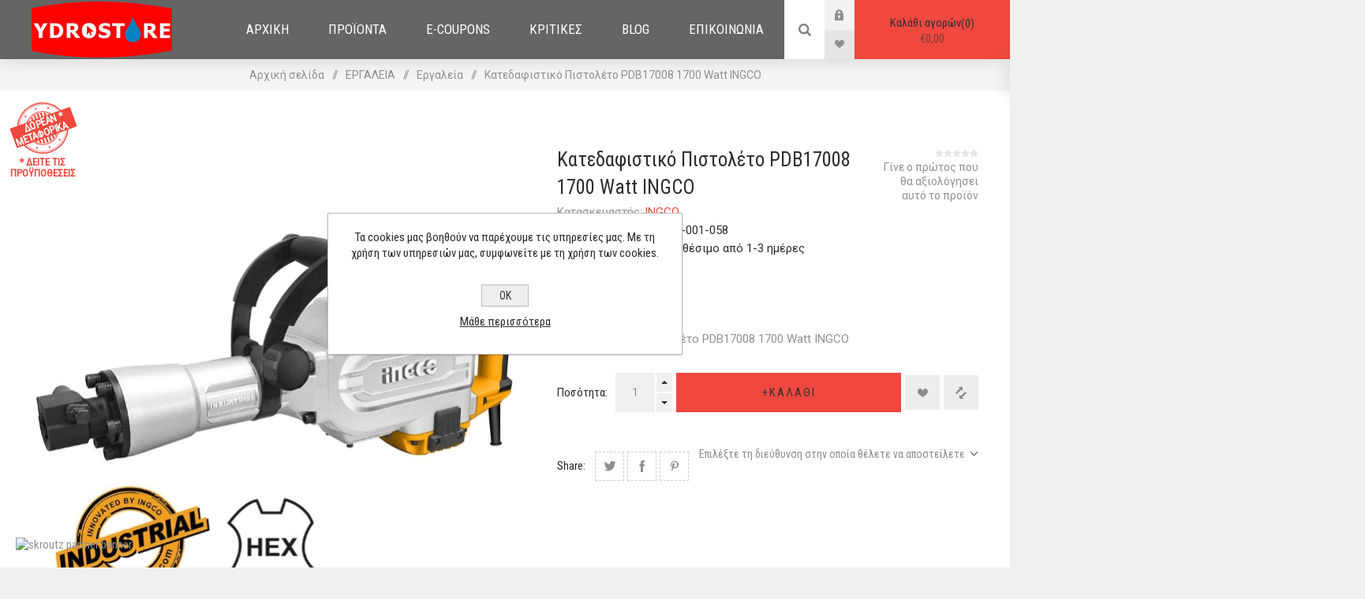

--- FILE ---
content_type: text/html; charset=utf-8
request_url: https://www.ydrostore.gr/katedafistiko-pistoleto-1700-watt-ingco
body_size: 45504
content:
<!DOCTYPE html><html lang=el dir=ltr class=html-product-details-page><head><title>&#x39A;&#x3B1;&#x3C4;&#x3B5;&#x3B4;&#x3B1;&#x3C6;&#x3B9;&#x3C3;&#x3C4;&#x3B9;&#x3BA;&#x3CC; &#x3A0;&#x3B9;&#x3C3;&#x3C4;&#x3BF;&#x3BB;&#x3AD;&#x3C4;&#x3BF; 1700 Watt INGCO - Ydrostore</title><meta charset=UTF-8><meta name=description content="Κατεδαφιστικό Πιστολέτο 1700 Watt INGCO"><meta name=keywords content="Κατεδαφιστικό Πιστολέτο 1700 Watt INGCO"><meta name=generator content=nopCommerce><meta name=viewport content="width=device-width, initial-scale=1.0, minimum-scale=1.0, maximum-scale=2.0"><link rel=preload as=font href=/Themes/Venture/Content/fonts/venture-font.woff crossorigin><link rel=preconnect href=https://fonts.googleapis.com><link rel=preconnect href=https://fonts.gstatic.com crossorigin><meta property=og:type content=product><meta property=og:title content="Κατεδαφιστικό Πιστολέτο PDB17008 1700 Watt INGCO"><meta property=og:description content="Κατεδαφιστικό Πιστολέτο 1700 Watt INGCO"><meta property=og:image content=https://www.ydrostore.gr/images/thumbs/0008106_-pdb17008-1700-watt-ingco_625.jpeg><meta property=og:image:url content=https://www.ydrostore.gr/images/thumbs/0008106_-pdb17008-1700-watt-ingco_625.jpeg><meta property=og:url content=https://www.ydrostore.gr/katedafistiko-pistoleto-1700-watt-ingco><meta property=og:site_name content=Ydrostore><meta property=twitter:card content=summary><meta property=twitter:site content=Ydrostore><meta property=twitter:title content="Κατεδαφιστικό Πιστολέτο PDB17008 1700 Watt INGCO"><meta property=twitter:description content="Κατεδαφιστικό Πιστολέτο 1700 Watt INGCO"><meta property=twitter:image content=https://www.ydrostore.gr/images/thumbs/0008106_-pdb17008-1700-watt-ingco_625.jpeg><meta property=twitter:url content=https://www.ydrostore.gr/katedafistiko-pistoleto-1700-watt-ingco><link rel=stylesheet href="/css/Product.Head.styles.css?v=hV6EaJgksYLgavxongZKiK0JtmU"><link rel=stylesheet href="https://fonts.googleapis.com/css2?family=Roboto&amp;family=Roboto+Condensed&amp;display=swap"><style>.product-details-page .full-description{display:none}.product-details-page .ui-tabs .full-description{display:block}.product-details-page .tabhead-full-description{display:none}.product-details-page .product-specs-box{display:none}.product-details-page .ui-tabs .product-specs-box{display:block}.product-details-page .ui-tabs .product-specs-box .title{display:none}</style><script>(function(n,t,i,r,u,f,e){n.SkroutzAnalyticsObject=u;n[u]=n[u]||function(){(n[u].q=n[u].q||[]).push(arguments)};f=t.createElement(i);f.async=!0;f.src=r;e=t.getElementsByTagName(i)[0];e.parentNode.insertBefore(f,e)})(window,document,"script","https://analytics.skroutz.gr/analytics.min.js","skroutz_analytics");skroutz_analytics("session","connect","SA-xxxx-xxxx")</script><script async src="https://www.googletagmanager.com/gtag/js?id=UA-161485676-1"></script><script>function gtag(){dataLayer.push(arguments)}window.dataLayer=window.dataLayer||[];gtag("js",new Date);gtag("config","UA-161485676-1")</script><script src=https://www.simplify.com/commerce/simplify.pay.js></script><body class="product-details-page-body dark-theme"><input name=__RequestVerificationToken type=hidden value=CfDJ8NPvu_ix0R9BrHXRZZ3FeJtHP11c3SdAM9Ak-oLdgG2S0zcwFkQtBfJz4OMl7oqhE__YDwqFllvxEUmvt5fxL41WxkMwKBdekJCxr9BNmXgbKGh-DOzTZF_9nbop0VYvmvwaJmIhjrndSwRwcpoFuIM><div class=page-loader><div class=loader></div></div><div class=ajax-loading-block-window style=display:none></div><div id=dialog-notifications-success title=Ειδοποίηση style=display:none></div><div id=dialog-notifications-error title=Σφάλμα style=display:none></div><div id=dialog-notifications-warning title=Προειδοποίηση style=display:none></div><div id=bar-notification class=bar-notification-container data-close=Κλείσιμο></div><!--[if lte IE 8]><div style=clear:both;height:59px;text-align:center;position:relative><a href=http://www.microsoft.com/windows/internet-explorer/default.aspx target=_blank> <img src=/Themes/Venture/Content/img/ie_warning.jpg height=42 width=820 alt="You are using an outdated browser. For a faster, safer browsing experience, upgrade for free today."> </a></div><![endif]--><div class=master-wrapper-page><div class=header><div class=header-upper><div class=header-selectors-wrapper></div></div><div class=header-lower><div class=header-left><div class=header-logo><a href="/" class=logo> <img alt=Ydrostore src=https://www.ydrostore.gr/images/thumbs/0008071_ydrostore-logo.png></a></div></div><div class=header-center><div class="header-menu dark-layout"><div class=close-menu><div class=mobile-logo><a href="/" class=logo> <img alt=Ydrostore src=https://www.ydrostore.gr/images/thumbs/0008071_ydrostore-logo.png></a></div><span>Close</span></div><ul class=mega-menu data-isrtlenabled=false data-enableclickfordropdown=false><li><a href="/" title=ΑΡΧΙΚΗ><span> &#x391;&#x3A1;&#x3A7;&#x399;&#x39A;&#x397;</span></a><li class="has-sublist with-dropdown-in-grid"><span class="with-subcategories single-item-categories labelfornextplusbutton">&#x3A0;&#x3A1;&#x39F;&#x3AA;&#x39F;&#x39D;&#x3A4;&#x391;</span><div class="dropdown categories fullWidth boxes-4"><div class=row-wrapper><div class=row><div class=box><div class=picture-title-wrap><div class=title><a href=/%CE%BA%CE%BF%CF%85%CE%B6%CE%B9%CE%BD%CE%B1 title=ΚΟΥΖΙΝΑ><span>&#x39A;&#x39F;&#x3A5;&#x396;&#x399;&#x39D;&#x391;</span></a></div><div class=picture><a href=/%CE%BA%CE%BF%CF%85%CE%B6%CE%B9%CE%BD%CE%B1 title="Εμφάνιση προϊόντων κατηγορίας ΚΟΥΖΙΝΑ"> <img class=lazy alt="Εικόνα για την κατηγορία ΚΟΥΖΙΝΑ" src="[data-uri]" data-original=https://www.ydrostore.gr/images/thumbs/0006206_290.jpeg> </a></div></div><ul class=subcategories><li class=subcategory-item><a href=/aporofitires-pyramis title=Απορροφητήρες><span>&#x391;&#x3C0;&#x3BF;&#x3C1;&#x3C1;&#x3BF;&#x3C6;&#x3B7;&#x3C4;&#x3AE;&#x3C1;&#x3B5;&#x3C2;</span></a><li class=subcategory-item><a href=/%CE%BD%CE%B5%CF%81%CE%BF%CF%87%CF%8D%CF%84%CE%B5%CF%82 title=Νεροχύτες><span>&#x39D;&#x3B5;&#x3C1;&#x3BF;&#x3C7;&#x3CD;&#x3C4;&#x3B5;&#x3C2;</span></a><li class=subcategory-item><a href=/%CE%B7%CE%BB%CE%B5%CE%BA%CF%84%CF%81%CE%B9%CE%BA%CE%AD%CF%82-%CE%BC%CE%B9%CE%BA%CF%81%CE%BF%CF%83%CF%85%CF%83%CE%BA%CE%B5%CF%85%CE%AD%CF%82 title="Ηλεκτρικές Συσκευές"><span>&#x397;&#x3BB;&#x3B5;&#x3BA;&#x3C4;&#x3C1;&#x3B9;&#x3BA;&#x3AD;&#x3C2; &#x3A3;&#x3C5;&#x3C3;&#x3BA;&#x3B5;&#x3C5;&#x3AD;&#x3C2;</span></a><li class=subcategory-item><a href=/%CE%BC%CE%B1%CE%B3%CE%B5%CE%B9%CF%81%CE%B9%CE%BA%CE%AC-%CF%83%CE%BA%CE%B5%CF%8D%CE%B7 title="Μαγειρικά Σκεύη"><span>&#x39C;&#x3B1;&#x3B3;&#x3B5;&#x3B9;&#x3C1;&#x3B9;&#x3BA;&#x3AC; &#x3A3;&#x3BA;&#x3B5;&#x3CD;&#x3B7;</span></a></ul></div><div class=box><div class=picture-title-wrap><div class=title><a href=/%CE%B5%CE%B4%CF%89-%CE%B8%CE%B1-%CE%B2%CF%81%CE%B5%CE%B9%CF%84%CE%B5-%CF%80%CF%81%CE%BF%CE%B9%CE%BF%CE%BD%CF%84%CE%B1-%CE%B3%CE%B9%CE%B1-%CF%85%CE%B4%CF%81%CE%B5%CF%85%CF%83%CE%B7 title=ΥΔΡΕΥΣΗ><span>&#x3A5;&#x394;&#x3A1;&#x395;&#x3A5;&#x3A3;&#x397;</span></a></div><div class=picture><a href=/%CE%B5%CE%B4%CF%89-%CE%B8%CE%B1-%CE%B2%CF%81%CE%B5%CE%B9%CF%84%CE%B5-%CF%80%CF%81%CE%BF%CE%B9%CE%BF%CE%BD%CF%84%CE%B1-%CE%B3%CE%B9%CE%B1-%CF%85%CE%B4%CF%81%CE%B5%CF%85%CF%83%CE%B7 title="Εμφάνιση προϊόντων κατηγορίας ΥΔΡΕΥΣΗ"> <img class=lazy alt="Εικόνα για την κατηγορία ΥΔΡΕΥΣΗ" src="[data-uri]" data-original=https://www.ydrostore.gr/images/thumbs/0005781_290.jpeg> </a></div></div><ul class=subcategories><li class=subcategory-item><a href=/%CE%B4%CE%BF%CF%87%CE%B5%CE%AF%CE%B1-%CF%80%CE%B9%CE%B5%CF%83%CF%84%CE%B9%CE%BA%CE%BF%CF%8D title="Δοχεία Πιεστικού"><span>&#x394;&#x3BF;&#x3C7;&#x3B5;&#x3AF;&#x3B1; &#x3A0;&#x3B9;&#x3B5;&#x3C3;&#x3C4;&#x3B9;&#x3BA;&#x3BF;&#x3CD;</span></a><li class=subcategory-item><a href=/%CE%BF%CE%B9%CE%BA%CE%B9%CE%B1%CE%BA%CE%AC-%CF%86%CE%AF%CE%BB%CF%84%CF%81%CE%B1-%CE%BD%CE%B5%CF%81%CE%BF%CF%8D title="Οικιακά Φίλτρα Νερού"><span>&#x39F;&#x3B9;&#x3BA;&#x3B9;&#x3B1;&#x3BA;&#x3AC; &#x3A6;&#x3AF;&#x3BB;&#x3C4;&#x3C1;&#x3B1; &#x39D;&#x3B5;&#x3C1;&#x3BF;&#x3CD;</span></a><li class=subcategory-item><a href=/%CE%B1%CE%BD%CF%84%CE%BB%CE%AF%CE%B5%CF%82-%CE%BD%CE%B5%CF%81%CE%BF%CF%8D title="Αντλίες Νερού"><span>&#x391;&#x3BD;&#x3C4;&#x3BB;&#x3AF;&#x3B5;&#x3C2; &#x39D;&#x3B5;&#x3C1;&#x3BF;&#x3CD;</span></a><li class=subcategory-item><a href=/solines-thermokollitikes-kai-exartimata title="Σωλήνες Θερμοκόλλησης / Εξαρτήματα ( PPR )"><span>&#x3A3;&#x3C9;&#x3BB;&#x3AE;&#x3BD;&#x3B5;&#x3C2; &#x398;&#x3B5;&#x3C1;&#x3BC;&#x3BF;&#x3BA;&#x3CC;&#x3BB;&#x3BB;&#x3B7;&#x3C3;&#x3B7;&#x3C2; / &#x395;&#x3BE;&#x3B1;&#x3C1;&#x3C4;&#x3AE;&#x3BC;&#x3B1;&#x3C4;&#x3B1; ( PPR )</span></a><li class=subcategory-item><a href=/eidi-krounopoiias title="Είδη Κρουνοποιϊας"><span>&#x395;&#x3AF;&#x3B4;&#x3B7; &#x39A;&#x3C1;&#x3BF;&#x3C5;&#x3BD;&#x3BF;&#x3C0;&#x3BF;&#x3B9;&#x3CA;&#x3B1;&#x3C2;</span></a><li class=subcategory-item><a href=/%CF%83%CF%89%CE%BB%CE%AE%CE%BD%CE%B5%CF%82-%CE%B5%CE%BE%CE%B1%CF%81%CF%84%CE%AE%CE%BC%CE%B1%CF%84%CE%B1-%CF%80%CE%BF%CE%BB%CF%85%CE%B1%CE%B9%CE%B8%CF%85%CE%BB%CE%B1%CE%B9%CE%BD%CE%AF%CE%BF%CF%85-%CF%81%CE%B5%CF%87 title="Σωλήνες / ΡΕΧ Εξαρτήματα "><span>&#x3A3;&#x3C9;&#x3BB;&#x3AE;&#x3BD;&#x3B5;&#x3C2; / &#x3A1;&#x395;&#x3A7; &#x395;&#x3BE;&#x3B1;&#x3C1;&#x3C4;&#x3AE;&#x3BC;&#x3B1;&#x3C4;&#x3B1; </span></a><li class=subcategory-item><a href=/halcos title="Σωλήνες / Χάλκινα Εξαρτήματα "><span>&#x3A3;&#x3C9;&#x3BB;&#x3AE;&#x3BD;&#x3B5;&#x3C2; / &#x3A7;&#x3AC;&#x3BB;&#x3BA;&#x3B9;&#x3BD;&#x3B1; &#x395;&#x3BE;&#x3B1;&#x3C1;&#x3C4;&#x3AE;&#x3BC;&#x3B1;&#x3C4;&#x3B1; </span></a><li class=subcategory-item><a href=/%CE%BF%CF%81%CE%B5%CE%B9%CF%87%CE%AC%CE%BB%CE%BA%CE%B9%CE%BD%CE%B1-%CE%B5%CE%BE%CE%B1%CF%81%CF%84%CE%AE%CE%BC%CE%B1%CF%84%CE%B1-2 title="Ορειχάλκινα Εξαρτήματα"><span>&#x39F;&#x3C1;&#x3B5;&#x3B9;&#x3C7;&#x3AC;&#x3BB;&#x3BA;&#x3B9;&#x3BD;&#x3B1; &#x395;&#x3BE;&#x3B1;&#x3C1;&#x3C4;&#x3AE;&#x3BC;&#x3B1;&#x3C4;&#x3B1;</span></a></ul></div><div class=box><div class=picture-title-wrap><div class=title><a href=/iliakoi-thermosifones title="ΗΛΙΑΚΗ ΕΝΕΡΓΕΙΑ"><span>&#x397;&#x39B;&#x399;&#x391;&#x39A;&#x397; &#x395;&#x39D;&#x395;&#x3A1;&#x393;&#x395;&#x399;&#x391;</span></a></div><div class=picture><a href=/iliakoi-thermosifones title="Εμφάνιση προϊόντων κατηγορίας ΗΛΙΑΚΗ ΕΝΕΡΓΕΙΑ"> <img class=lazy alt="Εικόνα για την κατηγορία ΗΛΙΑΚΗ ΕΝΕΡΓΕΙΑ" src="[data-uri]" data-original=https://www.ydrostore.gr/images/thumbs/0006015_-_290.jpeg> </a></div></div><ul class=subcategories><li class=subcategory-item><a href=/iliakos-thermosifonas-epilektikis-epifaneias title="Ηλιακοί Θερμοσίφωνες Επιλεκτικής Επιφάνειας"><span>&#x397;&#x3BB;&#x3B9;&#x3B1;&#x3BA;&#x3BF;&#x3AF; &#x398;&#x3B5;&#x3C1;&#x3BC;&#x3BF;&#x3C3;&#x3AF;&#x3C6;&#x3C9;&#x3BD;&#x3B5;&#x3C2; &#x395;&#x3C0;&#x3B9;&#x3BB;&#x3B5;&#x3BA;&#x3C4;&#x3B9;&#x3BA;&#x3AE;&#x3C2; &#x395;&#x3C0;&#x3B9;&#x3C6;&#x3AC;&#x3BD;&#x3B5;&#x3B9;&#x3B1;&#x3C2;</span></a><li class=subcategory-item><a href=/boiler-iliakou title="Boiler Ηλιακού Θερμοσίφωνα"><span>Boiler &#x397;&#x3BB;&#x3B9;&#x3B1;&#x3BA;&#x3BF;&#x3CD; &#x398;&#x3B5;&#x3C1;&#x3BC;&#x3BF;&#x3C3;&#x3AF;&#x3C6;&#x3C9;&#x3BD;&#x3B1;</span></a><li class=subcategory-item><a href=/%CE%B1%CE%BE%CE%B5%CF%83%CE%BF%CF%85%CE%AC%CF%81-%CE%B7%CE%BB%CE%B9%CE%B1%CE%BA%CF%8E%CE%BD-%CE%B8%CE%B5%CF%81%CE%BC%CE%BF%CF%83%CE%B9%CF%86%CF%8E%CE%BD%CF%89%CE%BD title="Παρελκόμενα Ηλιακών Θερμοσιφώνων"><span>&#x3A0;&#x3B1;&#x3C1;&#x3B5;&#x3BB;&#x3BA;&#x3CC;&#x3BC;&#x3B5;&#x3BD;&#x3B1; &#x397;&#x3BB;&#x3B9;&#x3B1;&#x3BA;&#x3CE;&#x3BD; &#x398;&#x3B5;&#x3C1;&#x3BC;&#x3BF;&#x3C3;&#x3B9;&#x3C6;&#x3CE;&#x3BD;&#x3C9;&#x3BD;</span></a><li class=subcategory-item><a href=/%CE%B4%CE%BF%CF%87%CE%B5%CE%AF%CE%B1-%CE%B4%CE%B9%CE%B1%CF%83%CF%84%CE%BF%CE%BB%CE%AE%CF%82 title="Δοχεία Διαστολής"><span>&#x394;&#x3BF;&#x3C7;&#x3B5;&#x3AF;&#x3B1; &#x394;&#x3B9;&#x3B1;&#x3C3;&#x3C4;&#x3BF;&#x3BB;&#x3AE;&#x3C2;</span></a><li class=subcategory-item><a href=/%CE%B5%CF%80%CE%B9%CE%BB%CE%B5%CE%BA%CF%84%CE%B9%CE%BA%CE%BF%CF%83-%CF%83%CF%85%CE%BB%CE%BB%CE%B5%CE%BA%CF%84%CE%B7%CF%83 title="Επιλεκτικοί Συλλέκτες"><span>&#x395;&#x3C0;&#x3B9;&#x3BB;&#x3B5;&#x3BA;&#x3C4;&#x3B9;&#x3BA;&#x3BF;&#x3AF; &#x3A3;&#x3C5;&#x3BB;&#x3BB;&#x3AD;&#x3BA;&#x3C4;&#x3B5;&#x3C2;</span></a></ul></div><div class=box><div class=picture-title-wrap><div class=title><a href=/heating title=ΘΕΡΜΑΝΣΗ><span>&#x398;&#x395;&#x3A1;&#x39C;&#x391;&#x39D;&#x3A3;&#x397;</span></a></div><div class=picture><a href=/heating title="Εμφάνιση προϊόντων κατηγορίας ΘΕΡΜΑΝΣΗ"> <img class=lazy alt="Εικόνα για την κατηγορία ΘΕΡΜΑΝΣΗ" src="[data-uri]" data-original=https://www.ydrostore.gr/images/thumbs/0006017_290.jpeg> </a></div></div><ul class=subcategories><li class=subcategory-item><a href=/levites-petrelaiou title=Πετρέλαιο><span>&#x3A0;&#x3B5;&#x3C4;&#x3C1;&#x3AD;&#x3BB;&#x3B1;&#x3B9;&#x3BF;</span></a><li class=subcategory-item><a href=/kaminades title=Καμινάδες><span>&#x39A;&#x3B1;&#x3BC;&#x3B9;&#x3BD;&#x3AC;&#x3B4;&#x3B5;&#x3C2;</span></a><li class=subcategory-item><a href=/thermosifones title=Θερμοσίφωνες><span>&#x398;&#x3B5;&#x3C1;&#x3BC;&#x3BF;&#x3C3;&#x3AF;&#x3C6;&#x3C9;&#x3BD;&#x3B5;&#x3C2;</span></a><li class=subcategory-item><a href=/swlines-exartimata-pex-al title="Σωλήνες / Εξαρτήματα Πολυστρωματικής - Αλουμινίου"><span>&#x3A3;&#x3C9;&#x3BB;&#x3AE;&#x3BD;&#x3B5;&#x3C2; / &#x395;&#x3BE;&#x3B1;&#x3C1;&#x3C4;&#x3AE;&#x3BC;&#x3B1;&#x3C4;&#x3B1; &#x3A0;&#x3BF;&#x3BB;&#x3C5;&#x3C3;&#x3C4;&#x3C1;&#x3C9;&#x3BC;&#x3B1;&#x3C4;&#x3B9;&#x3BA;&#x3AE;&#x3C2; - &#x391;&#x3BB;&#x3BF;&#x3C5;&#x3BC;&#x3B9;&#x3BD;&#x3AF;&#x3BF;&#x3C5;</span></a><li class=subcategory-item><a href=/plastikes-dexamenes-petrelaiou-nerou title="Πλαστικές Δεξαμενές"><span>&#x3A0;&#x3BB;&#x3B1;&#x3C3;&#x3C4;&#x3B9;&#x3BA;&#x3AD;&#x3C2; &#x394;&#x3B5;&#x3BE;&#x3B1;&#x3BC;&#x3B5;&#x3BD;&#x3AD;&#x3C2;</span></a><li class=subcategory-item><a href=/thermantika-somata title=Καλοριφέρ><span>&#x39A;&#x3B1;&#x3BB;&#x3BF;&#x3C1;&#x3B9;&#x3C6;&#x3AD;&#x3C1;</span></a><li class=subcategory-item><a href=/parelkomena-egkatastasewn-thermansis title="Παρελκόμενα Εγκαταστάσεων Θέρμανσης"><span>&#x3A0;&#x3B1;&#x3C1;&#x3B5;&#x3BB;&#x3BA;&#x3CC;&#x3BC;&#x3B5;&#x3BD;&#x3B1; &#x395;&#x3B3;&#x3BA;&#x3B1;&#x3C4;&#x3B1;&#x3C3;&#x3C4;&#x3AC;&#x3C3;&#x3B5;&#x3C9;&#x3BD; &#x398;&#x3AD;&#x3C1;&#x3BC;&#x3B1;&#x3BD;&#x3C3;&#x3B7;&#x3C2;</span></a><li class=subcategory-item><a href=/kykloforites-nerou title="Κυκλοφορητές Νερού"><span>&#x39A;&#x3C5;&#x3BA;&#x3BB;&#x3BF;&#x3C6;&#x3BF;&#x3C1;&#x3B7;&#x3C4;&#x3AD;&#x3C2; &#x39D;&#x3B5;&#x3C1;&#x3BF;&#x3CD;</span></a><li class="subcategory-item all"><a class=view-all href=/heating title="View All"> <span>View All</span> </a></ul></div></div><div class=row><div class=box><div class=picture-title-wrap><div class=title><a href=/%CE%B5%CE%B9%CE%B4%CE%B7-%CF%85%CE%B3%CE%B9%CE%B5%CE%B9%CE%BD%CE%B7%CF%83 title="ΕΙΔΗ ΥΓΙΕΙΝΗΣ"><span>&#x395;&#x399;&#x394;&#x397; &#x3A5;&#x393;&#x399;&#x395;&#x399;&#x39D;&#x397;&#x3A3;</span></a></div><div class=picture><a href=/%CE%B5%CE%B9%CE%B4%CE%B7-%CF%85%CE%B3%CE%B9%CE%B5%CE%B9%CE%BD%CE%B7%CF%83 title="Εμφάνιση προϊόντων κατηγορίας ΕΙΔΗ ΥΓΙΕΙΝΗΣ"> <img class=lazy alt="Εικόνα για την κατηγορία ΕΙΔΗ ΥΓΙΕΙΝΗΣ" src="[data-uri]" data-original=https://www.ydrostore.gr/images/thumbs/0005789_-_290.jpeg> </a></div></div><ul class=subcategories><li class=subcategory-item><a href=/mpataries-vryses title=Μπαταρίες><span>&#x39C;&#x3C0;&#x3B1;&#x3C4;&#x3B1;&#x3C1;&#x3AF;&#x3B5;&#x3C2;</span></a><li class=subcategory-item><a href=/%CE%BC%CF%80%CE%B1%CE%BD%CE%B9%CE%AD%CF%81%CE%B5%CF%82 title=Μπανιέρες><span>&#x39C;&#x3C0;&#x3B1;&#x3BD;&#x3B9;&#x3AD;&#x3C1;&#x3B5;&#x3C2;</span></a><li class=subcategory-item><a href=/%CE%B1%CE%BE%CE%B5%CF%83%CE%BF%CF%85%CE%AC%CF%81 title="Αξεσουάρ Μπάνιου"><span>&#x391;&#x3BE;&#x3B5;&#x3C3;&#x3BF;&#x3C5;&#x3AC;&#x3C1; &#x39C;&#x3C0;&#x3AC;&#x3BD;&#x3B9;&#x3BF;&#x3C5;</span></a><li class=subcategory-item><a href=/%CE%B1%CF%80%CE%BF%CF%86%CF%81%CE%B1%CE%BA%CF%84%CE%B9%CE%BA%CE%AC title=Αποφρακτικά><span>&#x391;&#x3C0;&#x3BF;&#x3C6;&#x3C1;&#x3B1;&#x3BA;&#x3C4;&#x3B9;&#x3BA;&#x3AC;</span></a><li class=subcategory-item><a href=/%CE%BA%CE%AC%CE%BD%CE%BF%CF%85%CE%BB%CE%B5%CF%82 title=Κάνουλες><span>&#x39A;&#x3AC;&#x3BD;&#x3BF;&#x3C5;&#x3BB;&#x3B5;&#x3C2;</span></a><li class=subcategory-item><a href=/%CF%80%CE%BF%CF%81%CF%83%CE%B5%CE%BB%CE%AC%CE%BD%CE%B5%CF%82 title=Πορσελάνες><span>&#x3A0;&#x3BF;&#x3C1;&#x3C3;&#x3B5;&#x3BB;&#x3AC;&#x3BD;&#x3B5;&#x3C2;</span></a></ul></div><div class=box><div class=picture-title-wrap><div class=title><a href=/solines-apoheteusis-pvc-kai-exartimata title=ΠΛΑΣΤΙΚΑ><span>&#x3A0;&#x39B;&#x391;&#x3A3;&#x3A4;&#x399;&#x39A;&#x391;</span></a></div><div class=picture><a href=/solines-apoheteusis-pvc-kai-exartimata title="Εμφάνιση προϊόντων κατηγορίας ΠΛΑΣΤΙΚΑ"> <img class=lazy alt="Εικόνα για την κατηγορία ΠΛΑΣΤΙΚΑ" src="[data-uri]" data-original=https://www.ydrostore.gr/images/thumbs/0005794_290.jpeg> </a></div></div><ul class=subcategories><li class=subcategory-item><a href=/%CF%80%CE%BB%CE%B1%CF%83%CF%84%CE%B9%CE%BA%CE%AD%CF%82-%CF%83%CF%89%CE%BB%CE%AE%CE%BD%CE%B5%CF%82 title="Πλαστικές Σωλήνες"><span>&#x3A0;&#x3BB;&#x3B1;&#x3C3;&#x3C4;&#x3B9;&#x3BA;&#x3AD;&#x3C2; &#x3A3;&#x3C9;&#x3BB;&#x3AE;&#x3BD;&#x3B5;&#x3C2;</span></a><li class=subcategory-item><a href=/%CE%B5%CE%BE%CE%B1%CF%81%CF%84%CE%AE%CE%BC%CE%B1%CF%84%CE%B1-2 title=Εξαρτήματα><span>&#x395;&#x3BE;&#x3B1;&#x3C1;&#x3C4;&#x3AE;&#x3BC;&#x3B1;&#x3C4;&#x3B1;</span></a><li class=subcategory-item><a href=/%CF%80%CE%BB%CE%B1%CF%83%CF%84%CE%B9%CE%BA%CE%AC-%CF%86%CF%81%CE%B5%CE%AC%CF%84%CE%B9%CE%B1 title="Πλαστικά Φρεάτια"><span>&#x3A0;&#x3BB;&#x3B1;&#x3C3;&#x3C4;&#x3B9;&#x3BA;&#x3AC; &#x3A6;&#x3C1;&#x3B5;&#x3AC;&#x3C4;&#x3B9;&#x3B1;</span></a><li class=subcategory-item><a href=/%CE%BA%CF%8C%CE%BB%CE%BB%CE%B1 title=Κόλλες><span>&#x39A;&#x3CC;&#x3BB;&#x3BB;&#x3B5;&#x3C2;</span></a><li class=subcategory-item><a href=/%CF%87%CF%85%CF%84%CE%BF%CF%83%CE%B9%CE%B4%CE%B7%CF%81%CE%B1-%CE%BA%CE%B1%CE%BB%CF%85%CE%BC%CE%BC%CE%B1%CF%84%CE%B1 title="Χυτοσίδηρα Καλύμματα"><span>&#x3A7;&#x3C5;&#x3C4;&#x3BF;&#x3C3;&#x3AF;&#x3B4;&#x3B7;&#x3C1;&#x3B1; &#x39A;&#x3B1;&#x3BB;&#x3CD;&#x3BC;&#x3BC;&#x3B1;&#x3C4;&#x3B1;</span></a><li class=subcategory-item><a href=/solidrain title=Solidrain><span>Solidrain</span></a></ul></div><div class=box><div class=picture-title-wrap><div class=title><a href=/%CE%B5%CF%80%CE%B9%CF%83%CE%BA%CE%B5%CF%85%CE%B1%CF%83%CF%84%CE%B9%CE%BA%CE%B1-%CF%85%CE%BB%CE%B9%CE%BA%CE%B1 title="DIY - Φτιάξτο μόνος σου"><span>DIY - &#x3A6;&#x3C4;&#x3B9;&#x3AC;&#x3BE;&#x3C4;&#x3BF; &#x3BC;&#x3CC;&#x3BD;&#x3BF;&#x3C2; &#x3C3;&#x3BF;&#x3C5;</span></a></div><div class=picture><a href=/%CE%B5%CF%80%CE%B9%CF%83%CE%BA%CE%B5%CF%85%CE%B1%CF%83%CF%84%CE%B9%CE%BA%CE%B1-%CF%85%CE%BB%CE%B9%CE%BA%CE%B1 title="Εμφάνιση προϊόντων κατηγορίας DIY - Φτιάξτο μόνος σου"> <img class=lazy alt="Εικόνα για την κατηγορία DIY - Φτιάξτο μόνος σου" src="[data-uri]" data-original=https://www.ydrostore.gr/images/thumbs/0005790_diy-_290.jpeg> </a></div></div><ul class=subcategories><li class=subcategory-item><a href=/katharistika title="Καθαριστικά - Αντιπαγωτικά"><span>&#x39A;&#x3B1;&#x3B8;&#x3B1;&#x3C1;&#x3B9;&#x3C3;&#x3C4;&#x3B9;&#x3BA;&#x3AC; - &#x391;&#x3BD;&#x3C4;&#x3B9;&#x3C0;&#x3B1;&#x3B3;&#x3C9;&#x3C4;&#x3B9;&#x3BA;&#x3AC;</span></a><li class=subcategory-item><a href=/%CE%B5%CE%B9%CE%B4%CE%B9%CE%BA%CE%AD%CF%82-%CE%B5%CF%86%CE%B1%CF%81%CE%BC%CE%BF%CE%B3%CE%AD%CF%82-2 title="Ειδικές Εφαρμογές"><span>&#x395;&#x3B9;&#x3B4;&#x3B9;&#x3BA;&#x3AD;&#x3C2; &#x395;&#x3C6;&#x3B1;&#x3C1;&#x3BC;&#x3BF;&#x3B3;&#x3AD;&#x3C2;</span></a><li class=subcategory-item><a href=/%CF%83%CF%84%CE%B5%CE%B3%CE%B1%CE%BD%CF%89%CF%84%CE%B9%CE%BA%CE%AC title=Στεγανωτικά><span>&#x3A3;&#x3C4;&#x3B5;&#x3B3;&#x3B1;&#x3BD;&#x3C9;&#x3C4;&#x3B9;&#x3BA;&#x3AC;</span></a><li class=subcategory-item><a href=/%CE%BA%CF%8C%CE%BB%CE%BB%CE%B5%CF%82-%CF%83%CF%86%CF%81%CE%B1%CE%B3%CE%B9%CF%83%CF%84%CE%B9%CE%BA%CE%AC title="Κόλλες - Σφραγιστικά"><span>&#x39A;&#x3CC;&#x3BB;&#x3BB;&#x3B5;&#x3C2; - &#x3A3;&#x3C6;&#x3C1;&#x3B1;&#x3B3;&#x3B9;&#x3C3;&#x3C4;&#x3B9;&#x3BA;&#x3AC;</span></a><li class=subcategory-item><a href=/%CF%86%CE%B9%CE%AC%CE%BB%CE%B5%CF%82-%CF%86%CE%BB%CF%8C%CE%B3%CE%B9%CF%83%CF%84%CF%81%CE%B1-%CE%BA%CE%BF%CE%BB%CE%BB%CE%AE%CF%83%CE%B5%CE%B9%CF%82 title="Φιάλες - Φλόγιστρα - Κολλήσεις - Τσέρκι"><span>&#x3A6;&#x3B9;&#x3AC;&#x3BB;&#x3B5;&#x3C2; - &#x3A6;&#x3BB;&#x3CC;&#x3B3;&#x3B9;&#x3C3;&#x3C4;&#x3C1;&#x3B1; - &#x39A;&#x3BF;&#x3BB;&#x3BB;&#x3AE;&#x3C3;&#x3B5;&#x3B9;&#x3C2; - &#x3A4;&#x3C3;&#x3AD;&#x3C1;&#x3BA;&#x3B9;</span></a></ul></div><div class=box><div class=picture-title-wrap><div class=title><a href=/%CF%80%CF%85%CF%81%CE%BF%CF%83%CE%B2%CE%B5%CF%83%CE%B7 title=ΠΥΡΟΣΒΕΣΗ><span>&#x3A0;&#x3A5;&#x3A1;&#x39F;&#x3A3;&#x392;&#x395;&#x3A3;&#x397;</span></a></div><div class=picture><a href=/%CF%80%CF%85%CF%81%CE%BF%CF%83%CE%B2%CE%B5%CF%83%CE%B7 title="Εμφάνιση προϊόντων κατηγορίας ΠΥΡΟΣΒΕΣΗ"> <img class=lazy alt="Εικόνα για την κατηγορία ΠΥΡΟΣΒΕΣΗ" src="[data-uri]" data-original=https://www.ydrostore.gr/images/thumbs/0005791_290.jpeg> </a></div></div><ul class=subcategories><li class=subcategory-item><a href=/%CF%83%CF%89%CE%BB%CE%AE%CE%BD%CE%B5%CF%82-%CF%80%CF%85%CF%81%CF%8C%CF%83%CE%B2%CE%B5%CF%83%CE%B7%CF%82-ppr title="Σωλήνες Πυρόσβεσης (PPR)"><span>&#x3A3;&#x3C9;&#x3BB;&#x3AE;&#x3BD;&#x3B5;&#x3C2; &#x3A0;&#x3C5;&#x3C1;&#x3CC;&#x3C3;&#x3B2;&#x3B5;&#x3C3;&#x3B7;&#x3C2; (PPR)</span></a><li class=subcategory-item><a href=/%CE%B5%CE%BE%CE%B1%CF%81%CF%84%CE%AE%CE%BC%CE%B1%CF%84%CE%B1-%CF%80%CF%85%CF%81%CF%8C%CF%83%CE%B2%CE%B5%CF%83%CE%B7%CF%82-ppr title="Εξαρτήματα Πυρόσβεσης (PPR)"><span>&#x395;&#x3BE;&#x3B1;&#x3C1;&#x3C4;&#x3AE;&#x3BC;&#x3B1;&#x3C4;&#x3B1; &#x3A0;&#x3C5;&#x3C1;&#x3CC;&#x3C3;&#x3B2;&#x3B5;&#x3C3;&#x3B7;&#x3C2; (PPR)</span></a></ul></div></div><div class=row><div class=box><div class=picture-title-wrap><div class=title><a href=/%CF%83%CF%89%CE%BB%CE%AE%CE%BD%CE%B5%CF%82-2 title=ΜΟΝΩΣΗ><span>&#x39C;&#x39F;&#x39D;&#x3A9;&#x3A3;&#x397;</span></a></div><div class=picture><a href=/%CF%83%CF%89%CE%BB%CE%AE%CE%BD%CE%B5%CF%82-2 title="Εμφάνιση προϊόντων κατηγορίας ΜΟΝΩΣΗ"> <img class=lazy alt="Εικόνα για την κατηγορία ΜΟΝΩΣΗ" src="[data-uri]" data-original=https://www.ydrostore.gr/images/thumbs/0007968_290.jpeg> </a></div></div><ul class=subcategories><li class=subcategory-item><a href=/%CE%BC%CE%B1%CF%8D%CF%81%CE%B7 title=Μαύρη><span>&#x39C;&#x3B1;&#x3CD;&#x3C1;&#x3B7;</span></a><li class=subcategory-item><a href=/%CE%BB%CE%B5%CF%85%CE%BA%CE%AE title=Λευκή><span>&#x39B;&#x3B5;&#x3C5;&#x3BA;&#x3AE;</span></a></ul></div><div class=box><div class=picture-title-wrap><div class=title><a href=/%CE%BA%CE%BB%CE%B9%CE%BC%CE%B1%CF%84%CE%B9%CF%83%CE%BC%CE%BF%CF%83-2 title=ΚΛΙΜΑΤΙΣΜΟΣ><span>&#x39A;&#x39B;&#x399;&#x39C;&#x391;&#x3A4;&#x399;&#x3A3;&#x39C;&#x39F;&#x3A3;</span></a></div><div class=picture><a href=/%CE%BA%CE%BB%CE%B9%CE%BC%CE%B1%CF%84%CE%B9%CF%83%CE%BC%CE%BF%CF%83-2 title="Εμφάνιση προϊόντων κατηγορίας ΚΛΙΜΑΤΙΣΜΟΣ"> <img class=lazy alt="Εικόνα για την κατηγορία ΚΛΙΜΑΤΙΣΜΟΣ" src="[data-uri]" data-original=https://www.ydrostore.gr/images/thumbs/0006207_290.jpeg> </a></div></div><ul class=subcategories><li class=subcategory-item><a href=/gree-2 title=GREE><span>GREE</span></a><li class=subcategory-item><a href=/midea title=MIDEA><span>MIDEA</span></a><li class=subcategory-item><a href=/mitsubishi title=MITSUBISHI><span>MITSUBISHI</span></a><li class=subcategory-item><a href=/sendo-2 title=SENDO><span>SENDO</span></a></ul></div><div class=box><div class=picture-title-wrap><div class=title><a href=/%CE%B5%CE%B9%CE%B4%CE%B7-%CE%BA%CE%B7%CF%80%CE%BF%CF%85 title="ΕΙΔΗ ΟΙΚΙΑΚΗΣ ΧΡΗΣΗΣ"><span>&#x395;&#x399;&#x394;&#x397; &#x39F;&#x399;&#x39A;&#x399;&#x391;&#x39A;&#x397;&#x3A3; &#x3A7;&#x3A1;&#x397;&#x3A3;&#x397;&#x3A3;</span></a></div><div class=picture><a href=/%CE%B5%CE%B9%CE%B4%CE%B7-%CE%BA%CE%B7%CF%80%CE%BF%CF%85 title="Εμφάνιση προϊόντων κατηγορίας ΕΙΔΗ ΟΙΚΙΑΚΗΣ ΧΡΗΣΗΣ"> <img class=lazy alt="Εικόνα για την κατηγορία ΕΙΔΗ ΟΙΚΙΑΚΗΣ ΧΡΗΣΗΣ" src="[data-uri]" data-original=https://www.ydrostore.gr/images/thumbs/0006208_-_290.jpeg> </a></div></div><ul class=subcategories><li class=subcategory-item><a href=/%CE%B5%CE%BE%CE%BF%CF%87%CE%B7 title=Κήπος><span>&#x39A;&#x3AE;&#x3C0;&#x3BF;&#x3C2;</span></a><li class=subcategory-item><a href=/%CE%BA%CE%B1%CF%84%CE%BF%CE%B9%CE%BA%CE%B9%CE%B1 title=Κατοικία><span>&#x39A;&#x3B1;&#x3C4;&#x3BF;&#x3B9;&#x3BA;&#x3AF;&#x3B1;</span></a><li class=subcategory-item><a href=/%CF%83%CF%84%CE%BF%CE%BC%CE%B1%CF%84%CE%B9%CE%BA%CE%AE-%CF%85%CE%B3%CE%B9%CE%B5%CE%B9%CE%BD%CE%AE title="Στοματική Υγιεινή"><span>&#x3A3;&#x3C4;&#x3BF;&#x3BC;&#x3B1;&#x3C4;&#x3B9;&#x3BA;&#x3AE; &#x3A5;&#x3B3;&#x3B9;&#x3B5;&#x3B9;&#x3BD;&#x3AE;</span></a></ul></div><div class=box><div class=picture-title-wrap><div class=title><a href=/%CE%B5%CF%81%CE%B3%CE%B1%CE%BB%CE%B5%CE%B9%CE%B1 title=ΕΡΓΑΛΕΙΑ><span>&#x395;&#x3A1;&#x393;&#x391;&#x39B;&#x395;&#x399;&#x391;</span></a></div><div class=picture><a href=/%CE%B5%CF%81%CE%B3%CE%B1%CE%BB%CE%B5%CE%B9%CE%B1 title="Εμφάνιση προϊόντων κατηγορίας ΕΡΓΑΛΕΙΑ"> <img class=lazy alt="Εικόνα για την κατηγορία ΕΡΓΑΛΕΙΑ" src="[data-uri]" data-original=https://www.ydrostore.gr/images/thumbs/0005796_290.jpeg> </a></div></div><ul class=subcategories><li class=subcategory-item><a href=/%CE%B7%CE%BB%CE%B5%CE%BA%CF%84%CF%81%CE%B9%CE%BA%CE%AC-%CE%B5%CF%81%CE%B3%CE%B1%CE%BB%CE%B5%CE%AF%CE%B1 title=Μικροεργαλεία><span>&#x39C;&#x3B9;&#x3BA;&#x3C1;&#x3BF;&#x3B5;&#x3C1;&#x3B3;&#x3B1;&#x3BB;&#x3B5;&#x3AF;&#x3B1;</span></a><li class=subcategory-item><a href=/electric-ergaleia title=Εργαλεία><span>&#x395;&#x3C1;&#x3B3;&#x3B1;&#x3BB;&#x3B5;&#x3AF;&#x3B1;</span></a></ul></div></div><div class=row><div class=box><div class=picture-title-wrap><div class=title><a href=/oikiakoi-afygrantires title="ΑΦΥΓΡΑΝΤΗΡΕΣ - ΙΟΝΙΣΤΕΣ"><span>&#x391;&#x3A6;&#x3A5;&#x393;&#x3A1;&#x391;&#x39D;&#x3A4;&#x397;&#x3A1;&#x395;&#x3A3; - &#x399;&#x39F;&#x39D;&#x399;&#x3A3;&#x3A4;&#x395;&#x3A3;</span></a></div><div class=picture><a href=/oikiakoi-afygrantires title="Εμφάνιση προϊόντων κατηγορίας ΑΦΥΓΡΑΝΤΗΡΕΣ - ΙΟΝΙΣΤΕΣ"> <img class=lazy alt="Εικόνα για την κατηγορία ΑΦΥΓΡΑΝΤΗΡΕΣ - ΙΟΝΙΣΤΕΣ" src="[data-uri]" data-original=https://www.ydrostore.gr/images/thumbs/0006710_-_290.jpeg> </a></div></div></div><div class=empty-box></div><div class=empty-box></div><div class=empty-box></div></div></div></div><li><a href=https://www.ydrostore.gr/e-coupons title=E-COUPONS><span> E-COUPONS</span></a><li><a href=https://www.ydrostore.gr/gnomi title=ΚΡΙΤΙΚΕΣ><span> &#x39A;&#x3A1;&#x399;&#x3A4;&#x399;&#x39A;&#x395;&#x3A3;</span></a><li><a href=/blog title=BLOG><span> BLOG</span></a><li><a href=/contactus title=ΕΠΙΚΟΙΝΩΝΙΑ><span> &#x395;&#x3A0;&#x399;&#x39A;&#x39F;&#x399;&#x39D;&#x3A9;&#x39D;&#x399;&#x391;</span></a></ul><div class=menu-title><span>Menu</span></div><ul class=mega-menu-responsive><li><a href="/" title=ΑΡΧΙΚΗ><span> &#x391;&#x3A1;&#x3A7;&#x399;&#x39A;&#x397;</span></a><li class=has-sublist><span class="with-subcategories single-item-categories labelfornextplusbutton">&#x3A0;&#x3A1;&#x39F;&#x3AA;&#x39F;&#x39D;&#x3A4;&#x391;</span><div class=plus-button></div><div class=sublist-wrap><ul class=sublist><li class=back-button><span>Back</span><li class=has-sublist><a href=/%CE%BA%CE%BF%CF%85%CE%B6%CE%B9%CE%BD%CE%B1 title=ΚΟΥΖΙΝΑ class=with-subcategories><span>&#x39A;&#x39F;&#x3A5;&#x396;&#x399;&#x39D;&#x391;</span></a><div class=plus-button></div><div class=sublist-wrap><ul class=sublist><li class=back-button><span>Back</span><li class=has-sublist><a href=/aporofitires-pyramis title=Απορροφητήρες class=with-subcategories><span>&#x391;&#x3C0;&#x3BF;&#x3C1;&#x3C1;&#x3BF;&#x3C6;&#x3B7;&#x3C4;&#x3AE;&#x3C1;&#x3B5;&#x3C2;</span></a><div class=plus-button></div><div class=sublist-wrap><ul class=sublist><li class=back-button><span>Back</span><li class=has-sublist><a href=/pyramis-4 title=PYRAMIS class=with-subcategories><span>PYRAMIS</span></a><div class=plus-button></div><div class=sublist-wrap><ul class=sublist><li class=back-button><span>Back</span><li><a class=lastLevelCategory href=/%CE%B1%CF%80%CE%BB%CE%BF%CF%83-essential title="ΑΠΛΟΣ ESSENTIAL"><span>&#x391;&#x3A0;&#x39B;&#x39F;&#x3A3; ESSENTIAL</span></a><li><a class=lastLevelCategory href=/%CE%B1%CF%80%CE%BB%CE%BF%CF%83-essential-%CE%BC%CE%B5-2-%CE%BC%CE%BF%CF%84%CE%B5%CF%81 title="ΑΠΛΟΣ ESSENTIAL ΜΕ 2 ΜΟΤΕΡ"><span>&#x391;&#x3A0;&#x39B;&#x39F;&#x3A3; ESSENTIAL &#x39C;&#x395; 2 &#x39C;&#x39F;&#x3A4;&#x395;&#x3A1;</span></a><li><a class=lastLevelCategory href=/%CF%83%CF%85%CF%81%CE%BF%CE%BC%CE%B5%CE%BD%CE%BF%CF%83-essential title="ΣΥΡΟΜΕΝΟΣ ESSENTIAL"><span>&#x3A3;&#x3A5;&#x3A1;&#x39F;&#x39C;&#x395;&#x39D;&#x39F;&#x3A3; ESSENTIAL</span></a><li><a class=lastLevelCategory href=/%CF%83%CF%85%CF%81%CE%BF%CE%BC%CE%B5%CE%BD%CE%BF%CF%83-turbo-slin-essential title="ΣΥΡΟΜΕΝΟΣ TURBO SLIΜ ESSENTIAL"><span>&#x3A3;&#x3A5;&#x3A1;&#x39F;&#x39C;&#x395;&#x39D;&#x39F;&#x3A3; TURBO SLI&#x39C; ESSENTIAL</span></a><li><a class=lastLevelCategory href=/%CE%BA%CE%B1%CE%BC%CE%B9%CE%BD%CE%B1%CE%B4%CE%B1-%CF%84%CE%B5%CF%84%CF%81%CE%B1%CE%B3%CF%89%CE%BD%CE%B7-lux-classic title="ΚΑΜΙΝΑΔΑ ΤΕΤΡΑΓΩΝΗ LUX CLASSIC"><span>&#x39A;&#x391;&#x39C;&#x399;&#x39D;&#x391;&#x394;&#x391; &#x3A4;&#x395;&#x3A4;&#x3A1;&#x391;&#x393;&#x3A9;&#x39D;&#x397; LUX CLASSIC</span></a><li><a class=lastLevelCategory href=/%CF%80%CF%84%CF%85%CF%83%CF%83%CE%BF%CE%BC%CE%B5%CE%BD%CE%BF%CF%83-essential title="ΠΤΥΣΣΟΜΕΝΟΣ ESSENTIAL"><span>&#x3A0;&#x3A4;&#x3A5;&#x3A3;&#x3A3;&#x39F;&#x39C;&#x395;&#x39D;&#x39F;&#x3A3; ESSENTIAL</span></a><li><a class=lastLevelCategory href=/%CF%80%CF%84%CF%85%CF%83%CF%83%CE%BF%CE%BC%CE%B5%CE%BD%CE%BF%CF%83-turbo-essential title="ΠΤΥΣΣΟΜΕΝΟΣ TURBO ESSENTIAL"><span>&#x3A0;&#x3A4;&#x3A5;&#x3A3;&#x3A3;&#x39F;&#x39C;&#x395;&#x39D;&#x39F;&#x3A3; TURBO ESSENTIAL</span></a><li><a class=lastLevelCategory href=/%CE%BA%CE%B1%CE%BC%CE%B9%CE%BD%CE%B1%CE%B4%CE%B1-%CF%84%CE%B5%CF%84%CF%81%CE%B1%CE%B3%CF%89%CE%BD%CE%B7-ecoline title="ΚΑΜΙΝΑΔΑ ΤΕΤΡΑΓΩΝΗ ECOLINE"><span>&#x39A;&#x391;&#x39C;&#x399;&#x39D;&#x391;&#x394;&#x391; &#x3A4;&#x395;&#x3A4;&#x3A1;&#x391;&#x393;&#x3A9;&#x39D;&#x397; ECOLINE</span></a><li><a class=view-all href=/pyramis-4 title="View All"> <span>View All</span> </a></ul></div><li class=has-sublist><a href=/maidtec-by-pyramis title="MAIDTEC by PYRAMIS" class=with-subcategories><span>MAIDTEC by PYRAMIS</span></a><div class=plus-button></div><div class=sublist-wrap><ul class=sublist><li class=back-button><span>Back</span><li><a class=lastLevelCategory href=/%CE%B1%CF%80%CE%BB%CE%BF%CF%83-%CE%BC%CE%B5-2-%CE%BC%CE%BF%CF%84%CE%B5%CF%81-%CE%BC%CE%B5%CF%84%CE%B1%CE%BB%CE%BB%CE%B9%CE%BA%CE%B1-%CF%86%CE%B9%CE%BB%CF%84%CF%81%CE%B1 title="ΑΠΛΟΣ ΜΕ 2 ΜΟΤΕΡ &amp; ΜΕΤΑΛΛΙΚΑ ΦΙΛΤΡΑ"><span>&#x391;&#x3A0;&#x39B;&#x39F;&#x3A3; &#x39C;&#x395; 2 &#x39C;&#x39F;&#x3A4;&#x395;&#x3A1; &amp; &#x39C;&#x395;&#x3A4;&#x391;&#x39B;&#x39B;&#x399;&#x39A;&#x391; &#x3A6;&#x399;&#x39B;&#x3A4;&#x3A1;&#x391;</span></a><li><a class=lastLevelCategory href=/%CF%84%CE%B5%CF%84%CF%81%CE%B1%CE%B3%CF%89%CE%BD%CE%B7-%CE%BA%CE%B1%CE%BC%CE%B9%CE%BD%CE%B1%CE%B4%CE%B1-basic title="ΤΕΤΡΑΓΩΝΗ ΚΑΜΙΝΑΔΑ BASIC"><span>&#x3A4;&#x395;&#x3A4;&#x3A1;&#x391;&#x393;&#x3A9;&#x39D;&#x397; &#x39A;&#x391;&#x39C;&#x399;&#x39D;&#x391;&#x394;&#x391; BASIC</span></a><li><a class=lastLevelCategory href=/nadoro title=NADORO><span>NADORO</span></a></ul></div><li><a class=lastLevelCategory href=/davoline_aporrofitires title=DAVOLINE><span>DAVOLINE</span></a></ul></div><li class=has-sublist><a href=/%CE%BD%CE%B5%CF%81%CE%BF%CF%87%CF%8D%CF%84%CE%B5%CF%82 title=Νεροχύτες class=with-subcategories><span>&#x39D;&#x3B5;&#x3C1;&#x3BF;&#x3C7;&#x3CD;&#x3C4;&#x3B5;&#x3C2;</span></a><div class=plus-button></div><div class=sublist-wrap><ul class=sublist><li class=back-button><span>Back</span><li class=has-sublist><a href=/%CE%B1%CE%BD%CE%BF%CE%BE%CE%B5%CE%AF%CE%B4%CF%89%CF%84%CE%BF%CE%B9-%CE%BD%CE%B5%CF%81%CE%BF%CF%87%CF%8D%CF%84%CE%B5%CF%82 title="Ανοξείδωτοι Νεροχύτες" class=with-subcategories><span>&#x391;&#x3BD;&#x3BF;&#x3BE;&#x3B5;&#x3AF;&#x3B4;&#x3C9;&#x3C4;&#x3BF;&#x3B9; &#x39D;&#x3B5;&#x3C1;&#x3BF;&#x3C7;&#x3CD;&#x3C4;&#x3B5;&#x3C2;</span></a><div class=plus-button></div><div class=sublist-wrap><ul class=sublist><li class=back-button><span>Back</span><li class=has-sublist><a href=/pyramis title="PYRAMIS Νεροχύτες" class=with-subcategories><span>PYRAMIS &#x39D;&#x3B5;&#x3C1;&#x3BF;&#x3C7;&#x3CD;&#x3C4;&#x3B5;&#x3C2;</span></a><div class=plus-button></div><div class=sublist-wrap><ul class=sublist><li class=back-button><span>Back</span><li><a class=lastLevelCategory href=/coventry title=COVENTRY><span>COVENTRY</span></a><li><a class=lastLevelCategory href=/fedra title=FEDRA><span>FEDRA</span></a><li><a class=lastLevelCategory href=/inset title=INSET><span>INSET</span></a><li><a class=lastLevelCategory href=/derby title=DERBY><span>DERBY</span></a><li><a class=lastLevelCategory href=/bradford title=BRADFORD><span>BRADFORD</span></a><li><a class=lastLevelCategory href=/international title=INTERNATIONAL><span>INTERNATIONAL</span></a><li><a class=lastLevelCategory href=/sparta title=SPARTA><span>SPARTA</span></a><li><a class=lastLevelCategory href=/space title=SPACE><span>SPACE</span></a><li><a class=view-all href=/pyramis title="View All"> <span>View All</span> </a></ul></div><li><a class=lastLevelCategory href=/%CE%B1%CE%BE%CE%B5%CF%83%CE%BF%CF%85%CE%B1%CF%81-%CE%B1%CE%BD%CE%BF%CE%BE%CE%B5%CE%B9%CE%B4%CF%89%CF%84%CF%89%CE%BD-%CE%BD%CE%B5%CF%81%CE%BF%CF%87%CF%85%CF%84%CF%89%CE%BD title="ΑΞΕΣΟΥΑΡ ΑΝΟΞΕΙΔΩΤΩΝ ΝΕΡΟΧΥΤΩΝ"><span>&#x391;&#x39E;&#x395;&#x3A3;&#x39F;&#x3A5;&#x391;&#x3A1; &#x391;&#x39D;&#x39F;&#x39E;&#x395;&#x399;&#x394;&#x3A9;&#x3A4;&#x3A9;&#x39D; &#x39D;&#x395;&#x3A1;&#x39F;&#x3A7;&#x3A5;&#x3A4;&#x3A9;&#x39D;</span></a></ul></div><li class=has-sublist><a href=/pyragranite-pyramis title="Pyragranite Νεροχύτες" class=with-subcategories><span>Pyragranite &#x39D;&#x3B5;&#x3C1;&#x3BF;&#x3C7;&#x3CD;&#x3C4;&#x3B5;&#x3C2;</span></a><div class=plus-button></div><div class=sublist-wrap><ul class=sublist><li class=back-button><span>Back</span><li><a class=lastLevelCategory href=/kartesio title=KARTESIO><span>KARTESIO</span></a><li><a class=lastLevelCategory href=/tetragon title=TETRAGON><span>TETRAGON</span></a><li><a class=lastLevelCategory href=/istros-2 title=ISTROS><span>ISTROS</span></a><li><a class=lastLevelCategory href=/alazia title=ALAZIA><span>ALAZIA</span></a><li><a class=lastLevelCategory href=/athlos title=ATHLOS><span>ATHLOS</span></a><li><a class=lastLevelCategory href=/sparta-2 title=SPARTA><span>SPARTA</span></a></ul></div></ul></div><li><a class=lastLevelCategory href=/%CE%B7%CE%BB%CE%B5%CE%BA%CF%84%CF%81%CE%B9%CE%BA%CE%AD%CF%82-%CE%BC%CE%B9%CE%BA%CF%81%CE%BF%CF%83%CF%85%CF%83%CE%BA%CE%B5%CF%85%CE%AD%CF%82 title="Ηλεκτρικές Συσκευές"><span>&#x397;&#x3BB;&#x3B5;&#x3BA;&#x3C4;&#x3C1;&#x3B9;&#x3BA;&#x3AD;&#x3C2; &#x3A3;&#x3C5;&#x3C3;&#x3BA;&#x3B5;&#x3C5;&#x3AD;&#x3C2;</span></a><li><a class=lastLevelCategory href=/%CE%BC%CE%B1%CE%B3%CE%B5%CE%B9%CF%81%CE%B9%CE%BA%CE%AC-%CF%83%CE%BA%CE%B5%CF%8D%CE%B7 title="Μαγειρικά Σκεύη"><span>&#x39C;&#x3B1;&#x3B3;&#x3B5;&#x3B9;&#x3C1;&#x3B9;&#x3BA;&#x3AC; &#x3A3;&#x3BA;&#x3B5;&#x3CD;&#x3B7;</span></a></ul></div><li class=has-sublist><a href=/%CE%B5%CE%B4%CF%89-%CE%B8%CE%B1-%CE%B2%CF%81%CE%B5%CE%B9%CF%84%CE%B5-%CF%80%CF%81%CE%BF%CE%B9%CE%BF%CE%BD%CF%84%CE%B1-%CE%B3%CE%B9%CE%B1-%CF%85%CE%B4%CF%81%CE%B5%CF%85%CF%83%CE%B7 title=ΥΔΡΕΥΣΗ class=with-subcategories><span>&#x3A5;&#x394;&#x3A1;&#x395;&#x3A5;&#x3A3;&#x397;</span></a><div class=plus-button></div><div class=sublist-wrap><ul class=sublist><li class=back-button><span>Back</span><li class=has-sublist><a href=/%CE%B4%CE%BF%CF%87%CE%B5%CE%AF%CE%B1-%CF%80%CE%B9%CE%B5%CF%83%CF%84%CE%B9%CE%BA%CE%BF%CF%8D title="Δοχεία Πιεστικού" class=with-subcategories><span>&#x394;&#x3BF;&#x3C7;&#x3B5;&#x3AF;&#x3B1; &#x3A0;&#x3B9;&#x3B5;&#x3C3;&#x3C4;&#x3B9;&#x3BA;&#x3BF;&#x3CD;</span></a><div class=plus-button></div><div class=sublist-wrap><ul class=sublist><li class=back-button><span>Back</span><li><a class=lastLevelCategory href=/%CE%BA%CE%AC%CE%B8%CE%B5%CF%84%CE%B1 title=Κάθετα><span>&#x39A;&#x3AC;&#x3B8;&#x3B5;&#x3C4;&#x3B1;</span></a><li><a class=lastLevelCategory href=/o%CF%81%CE%B9%CE%B6%CF%8C%CE%BD%CF%84%CE%B9%CE%B1 title=Oριζόντια><span>O&#x3C1;&#x3B9;&#x3B6;&#x3CC;&#x3BD;&#x3C4;&#x3B9;&#x3B1;</span></a></ul></div><li class=has-sublist><a href=/%CE%BF%CE%B9%CE%BA%CE%B9%CE%B1%CE%BA%CE%AC-%CF%86%CE%AF%CE%BB%CF%84%CF%81%CE%B1-%CE%BD%CE%B5%CF%81%CE%BF%CF%8D title="Οικιακά Φίλτρα Νερού" class=with-subcategories><span>&#x39F;&#x3B9;&#x3BA;&#x3B9;&#x3B1;&#x3BA;&#x3AC; &#x3A6;&#x3AF;&#x3BB;&#x3C4;&#x3C1;&#x3B1; &#x39D;&#x3B5;&#x3C1;&#x3BF;&#x3CD;</span></a><div class=plus-button></div><div class=sublist-wrap><ul class=sublist><li class=back-button><span>Back</span><li><a class=lastLevelCategory href=/filtra-vrisis title="Φίλτρα Βρύσης"><span>&#x3A6;&#x3AF;&#x3BB;&#x3C4;&#x3C1;&#x3B1; &#x392;&#x3C1;&#x3CD;&#x3C3;&#x3B7;&#x3C2;</span></a><li class=has-sublist><a href=/%CF%86%CE%AF%CE%BB%CF%84%CF%81%CE%B1-%CE%BA%CE%B5%CE%BD%CF%84%CF%81%CE%B9%CE%BA%CE%AE%CF%82-%CF%80%CE%B1%CF%81%CE%BF%CF%87%CE%AE%CF%82 title="Φίλτρα Κεντρικής Παροχής" class=with-subcategories><span>&#x3A6;&#x3AF;&#x3BB;&#x3C4;&#x3C1;&#x3B1; &#x39A;&#x3B5;&#x3BD;&#x3C4;&#x3C1;&#x3B9;&#x3BA;&#x3AE;&#x3C2; &#x3A0;&#x3B1;&#x3C1;&#x3BF;&#x3C7;&#x3AE;&#x3C2;</span></a><div class=plus-button></div><div class=sublist-wrap><ul class=sublist><li class=back-button><span>Back</span><li><a class=lastLevelCategory href=/%CF%86%CE%AF%CE%BB%CF%84%CF%81%CE%B1-%CE%BD%CE%B5%CF%81%CE%BF%CF%8D-%CE%BA%CE%B5%CE%BD%CF%84%CF%81%CE%B9%CE%BA%CE%AE%CF%82-%CF%80%CE%B1%CF%81%CE%BF%CF%87%CE%AE%CF%82-5 title="Φίλτρα Νερού Κεντρικής Παροχής 5&#34;"><span>&#x3A6;&#x3AF;&#x3BB;&#x3C4;&#x3C1;&#x3B1; &#x39D;&#x3B5;&#x3C1;&#x3BF;&#x3CD; &#x39A;&#x3B5;&#x3BD;&#x3C4;&#x3C1;&#x3B9;&#x3BA;&#x3AE;&#x3C2; &#x3A0;&#x3B1;&#x3C1;&#x3BF;&#x3C7;&#x3AE;&#x3C2; 5&quot;</span></a><li><a class=lastLevelCategory href=/%CF%86%CE%AF%CE%BB%CF%84%CF%81%CE%B1-%CE%BD%CE%B5%CF%81%CE%BF%CF%8D-%CE%BA%CE%B5%CE%BD%CF%84%CF%81%CE%B9%CE%BA%CE%AE%CF%82-%CF%80%CE%B1%CF%81%CE%BF%CF%87%CE%AE%CF%82-10 title="Φίλτρα Νερού Κεντρικής Παροχής 10&#34;"><span>&#x3A6;&#x3AF;&#x3BB;&#x3C4;&#x3C1;&#x3B1; &#x39D;&#x3B5;&#x3C1;&#x3BF;&#x3CD; &#x39A;&#x3B5;&#x3BD;&#x3C4;&#x3C1;&#x3B9;&#x3BA;&#x3AE;&#x3C2; &#x3A0;&#x3B1;&#x3C1;&#x3BF;&#x3C7;&#x3AE;&#x3C2; 10&quot;</span></a></ul></div><li><a class=lastLevelCategory href=/%CE%B1%CE%BD%CF%84%CE%B1%CE%BB%CE%BB%CE%B1%CE%BA%CF%84%CE%B9%CE%BA%CE%AC-%CF%86%CE%AF%CE%BB%CF%84%CF%81%CF%89%CE%BD-%CE%B2%CF%81%CF%8D%CF%83%CE%B7%CF%82 title="Ανταλλακτικά Φίλτρων Βρύσης"><span>&#x391;&#x3BD;&#x3C4;&#x3B1;&#x3BB;&#x3BB;&#x3B1;&#x3BA;&#x3C4;&#x3B9;&#x3BA;&#x3AC; &#x3A6;&#x3AF;&#x3BB;&#x3C4;&#x3C1;&#x3C9;&#x3BD; &#x392;&#x3C1;&#x3CD;&#x3C3;&#x3B7;&#x3C2;</span></a><li class=has-sublist><a href=/%CE%B1%CE%BD%CF%84%CE%B1%CE%BB%CE%BB%CE%B1%CE%BA%CF%84%CE%B9%CE%BA%CE%AC-%CF%86%CE%AF%CE%BB%CF%84%CF%81%CE%B1-%CE%BA%CE%B5%CE%BD%CF%84%CF%81%CE%B9%CE%BA%CE%AE%CF%82-%CF%80%CE%B1%CF%81%CE%BF%CF%87%CE%AE%CF%82 title="Ανταλλακτικά Φίλτρων Κεντρικής Παροχής" class=with-subcategories><span>&#x391;&#x3BD;&#x3C4;&#x3B1;&#x3BB;&#x3BB;&#x3B1;&#x3BA;&#x3C4;&#x3B9;&#x3BA;&#x3AC; &#x3A6;&#x3AF;&#x3BB;&#x3C4;&#x3C1;&#x3C9;&#x3BD; &#x39A;&#x3B5;&#x3BD;&#x3C4;&#x3C1;&#x3B9;&#x3BA;&#x3AE;&#x3C2; &#x3A0;&#x3B1;&#x3C1;&#x3BF;&#x3C7;&#x3AE;&#x3C2;</span></a><div class=plus-button></div><div class=sublist-wrap><ul class=sublist><li class=back-button><span>Back</span><li><a class=lastLevelCategory href=/%CE%BA%CF%81%CF%85%CF%83%CF%84%CE%B1%CE%BB%CE%BB%CE%B9%CE%BA%CF%8C%CF%82-%CF%87%CE%B1%CE%BB%CE%B1%CE%B6%CE%AF%CE%B1%CF%82 title="Κρυσταλλικός Χαλαζίας"><span>&#x39A;&#x3C1;&#x3C5;&#x3C3;&#x3C4;&#x3B1;&#x3BB;&#x3BB;&#x3B9;&#x3BA;&#x3CC;&#x3C2; &#x3A7;&#x3B1;&#x3BB;&#x3B1;&#x3B6;&#x3AF;&#x3B1;&#x3C2;</span></a><li><a class=lastLevelCategory href=/%CE%B1%CE%BD%CF%84%CE%B1%CE%BB%CE%BB%CE%B1%CE%BA%CF%84%CE%B9%CE%BA%CE%AC-%CF%86%CE%AF%CE%BB%CF%84%CF%81%CF%89%CE%BD-%CE%BA%CE%B5%CE%BD%CF%84%CF%81%CE%B9%CE%BA%CE%AE%CF%82-%CF%80%CE%B1%CF%81%CE%BF%CF%87%CE%AE%CF%82-7 title="7&#34;"><span>7&quot;</span></a><li><a class=lastLevelCategory href=/10 title="10''"><span>10&#x27;&#x27;</span></a><li><a class=lastLevelCategory href=/20 title="20&#34;"><span>20&quot;</span></a></ul></div><li><a class=lastLevelCategory href=/%CF%86%CE%AF%CE%BB%CF%84%CF%81%CE%B1-%CF%80%CE%BB%CF%85%CE%BD%CF%84%CE%B7%CF%81%CE%AF%CE%BF%CF%85 title="Φίλτρα Πλυντηρίου"><span>&#x3A6;&#x3AF;&#x3BB;&#x3C4;&#x3C1;&#x3B1; &#x3A0;&#x3BB;&#x3C5;&#x3BD;&#x3C4;&#x3B7;&#x3C1;&#x3AF;&#x3BF;&#x3C5;</span></a><li><a class=lastLevelCategory href=/%CF%86%CE%AF%CE%BB%CF%84%CF%81%CE%BF-%CE%BD%CF%84%CE%BF%CF%85%CE%B6 title="Φίλτρα Ντουζ"><span>&#x3A6;&#x3AF;&#x3BB;&#x3C4;&#x3C1;&#x3B1; &#x39D;&#x3C4;&#x3BF;&#x3C5;&#x3B6;</span></a><li><a class=lastLevelCategory href=/%CE%B1%CF%85%CF%84%CE%BF%CE%BA%CE%B1%CE%B8%CE%B1%CF%81%CE%B9%CE%B6%CF%8C%CE%BC%CE%B5%CE%BD%CE%B1-%CF%86%CE%AF%CE%BB%CF%84%CF%81%CE%B1 title="Αυτοκαθαριζόμενα Φίλτρα"><span>&#x391;&#x3C5;&#x3C4;&#x3BF;&#x3BA;&#x3B1;&#x3B8;&#x3B1;&#x3C1;&#x3B9;&#x3B6;&#x3CC;&#x3BC;&#x3B5;&#x3BD;&#x3B1; &#x3A6;&#x3AF;&#x3BB;&#x3C4;&#x3C1;&#x3B1;</span></a></ul></div><li class=has-sublist><a href=/%CE%B1%CE%BD%CF%84%CE%BB%CE%AF%CE%B5%CF%82-%CE%BD%CE%B5%CF%81%CE%BF%CF%8D title="Αντλίες Νερού" class=with-subcategories><span>&#x391;&#x3BD;&#x3C4;&#x3BB;&#x3AF;&#x3B5;&#x3C2; &#x39D;&#x3B5;&#x3C1;&#x3BF;&#x3CD;</span></a><div class=plus-button></div><div class=sublist-wrap><ul class=sublist><li class=back-button><span>Back</span><li class=has-sublist><a href=/%CE%B5%CE%B4%CF%89-%CE%B8%CE%B1-%CE%B2%CF%81%CE%B5%CE%B9%CF%84%CE%B5-%CE%B1%CE%BD%CF%84%CE%BB%CE%B9%CE%B5%CF%83-%CE%BD%CE%B5%CF%81%CE%BF%CF%85 title="Αντλίες Επιφάνειας Νερού" class=with-subcategories><span>&#x391;&#x3BD;&#x3C4;&#x3BB;&#x3AF;&#x3B5;&#x3C2; &#x395;&#x3C0;&#x3B9;&#x3C6;&#x3AC;&#x3BD;&#x3B5;&#x3B9;&#x3B1;&#x3C2; &#x39D;&#x3B5;&#x3C1;&#x3BF;&#x3CD;</span></a><div class=plus-button></div><div class=sublist-wrap><ul class=sublist><li class=back-button><span>Back</span><li class=has-sublist><a href=/%CE%B5%CE%B4%CF%89-%CE%B8%CE%B1-%CE%B2%CF%81%CE%B5%CE%B9%CF%84%CE%B5-%CE%B1%CE%BD%CF%84%CE%BB%CE%B9%CE%B5%CF%83-%CE%BD%CE%B5%CF%81%CE%BF%CF%85-jet title=Jet class=with-subcategories><span>Jet</span></a><div class=plus-button></div><div class=sublist-wrap><ul class=sublist><li class=back-button><span>Back</span><li><a class=lastLevelCategory href=/dab-4 title=DAB><span>DAB</span></a><li><a class=lastLevelCategory href=/leo title=LEO><span>LEO</span></a><li><a class=lastLevelCategory href=/stac title=STAC><span>STAC</span></a></ul></div><li class=has-sublist><a href=/%CE%B5%CE%B4%CF%89-%CE%B8%CE%B1-%CE%B2%CF%81%CE%B5%CE%B9%CF%84%CE%B5-%CE%B1%CE%BD%CF%84%CE%BB%CE%B9%CE%B5%CF%83-%CE%BD%CE%B5%CF%81%CE%BF%CF%85-%CF%86%CF%85%CE%B3%CE%BF%CE%BA%CE%B5%CE%BD%CF%84%CF%81%CE%B9%CE%BA%CE%B5%CF%83 title=Φυγόκεντρη class=with-subcategories><span>&#x3A6;&#x3C5;&#x3B3;&#x3CC;&#x3BA;&#x3B5;&#x3BD;&#x3C4;&#x3C1;&#x3B7;</span></a><div class=plus-button></div><div class=sublist-wrap><ul class=sublist><li class=back-button><span>Back</span><li><a class=lastLevelCategory href=/dab-5 title=DAB><span>DAB</span></a><li><a class=lastLevelCategory href=/stac-4 title=STAC><span>STAC</span></a><li><a class=lastLevelCategory href=/leo-3 title=LEO><span>LEO</span></a></ul></div><li class=has-sublist><a href=/%CF%80%CE%B5%CF%81%CE%B9%CF%86%CE%B5%CF%81%CE%B5%CE%B9%CE%B1%CE%BA%CE%B5%CF%83 title=Περιφερειακές class=with-subcategories><span>&#x3A0;&#x3B5;&#x3C1;&#x3B9;&#x3C6;&#x3B5;&#x3C1;&#x3B5;&#x3B9;&#x3B1;&#x3BA;&#x3AD;&#x3C2;</span></a><div class=plus-button></div><div class=sublist-wrap><ul class=sublist><li class=back-button><span>Back</span><li><a class=lastLevelCategory href=/stac-3 title=STAC><span>STAC</span></a><li><a class=lastLevelCategory href=/leo-2 title=LEO><span>LEO</span></a></ul></div><li><a class=lastLevelCategory href=/%CE%B5%CE%BE%CE%B1%CF%81%CF%84%CE%AE%CE%BC%CE%B1%CF%84%CE%B1-%CE%B1%CE%BD%CF%84%CE%BB%CE%B9%CF%8E%CE%BD title="Εξαρτήματα Αντλιών"><span>&#x395;&#x3BE;&#x3B1;&#x3C1;&#x3C4;&#x3AE;&#x3BC;&#x3B1;&#x3C4;&#x3B1; &#x391;&#x3BD;&#x3C4;&#x3BB;&#x3B9;&#x3CE;&#x3BD;</span></a></ul></div><li><a class=lastLevelCategory href=/%CE%B1%CE%BD%CF%84%CE%BB%CE%AF%CE%B5%CF%82-%CF%85%CF%80%CE%BF%CE%B2%CF%81%CF%8D%CF%87%CE%B9%CE%B5%CF%82-%CE%B3%CE%B9%CE%B1-%CE%B1%CF%80%CE%BF%CF%83%CF%84%CF%81%CE%AC%CE%B3%CE%B3%CE%B9%CF%83%CE%B7-%CE%B1%CE%BA%CE%AC%CE%B8%CE%B1%CF%81%CF%84%CE%BF%CF%85-%CE%BD%CE%B5%CF%81%CE%BF%CF%8D title="Αντλίες Υποβρύχιες για Αποστράγγιση Ακάθαρτου Νερού"><span>&#x391;&#x3BD;&#x3C4;&#x3BB;&#x3AF;&#x3B5;&#x3C2; &#x3A5;&#x3C0;&#x3BF;&#x3B2;&#x3C1;&#x3CD;&#x3C7;&#x3B9;&#x3B5;&#x3C2; &#x3B3;&#x3B9;&#x3B1; &#x391;&#x3C0;&#x3BF;&#x3C3;&#x3C4;&#x3C1;&#x3AC;&#x3B3;&#x3B3;&#x3B9;&#x3C3;&#x3B7; &#x391;&#x3BA;&#x3AC;&#x3B8;&#x3B1;&#x3C1;&#x3C4;&#x3BF;&#x3C5; &#x39D;&#x3B5;&#x3C1;&#x3BF;&#x3CD;</span></a></ul></div><li class=has-sublist><a href=/solines-thermokollitikes-kai-exartimata title="Σωλήνες Θερμοκόλλησης / Εξαρτήματα ( PPR )" class=with-subcategories><span>&#x3A3;&#x3C9;&#x3BB;&#x3AE;&#x3BD;&#x3B5;&#x3C2; &#x398;&#x3B5;&#x3C1;&#x3BC;&#x3BF;&#x3BA;&#x3CC;&#x3BB;&#x3BB;&#x3B7;&#x3C3;&#x3B7;&#x3C2; / &#x395;&#x3BE;&#x3B1;&#x3C1;&#x3C4;&#x3AE;&#x3BC;&#x3B1;&#x3C4;&#x3B1; ( PPR )</span></a><div class=plus-button></div><div class=sublist-wrap><ul class=sublist><li class=back-button><span>Back</span><li><a class=lastLevelCategory href=/solines-ppr title="Σωλήνες Θερμοκόλλησης (PPR)"><span>&#x3A3;&#x3C9;&#x3BB;&#x3AE;&#x3BD;&#x3B5;&#x3C2; &#x398;&#x3B5;&#x3C1;&#x3BC;&#x3BF;&#x3BA;&#x3CC;&#x3BB;&#x3BB;&#x3B7;&#x3C3;&#x3B7;&#x3C2; (PPR)</span></a><li class=has-sublist><a href=/%CE%B5%CE%BE%CE%B1%CF%81%CF%84%CE%AE%CE%BC%CE%B1%CF%84%CE%B1-ppr- title="Εξαρτήματα (PPR)" class=with-subcategories><span>&#x395;&#x3BE;&#x3B1;&#x3C1;&#x3C4;&#x3AE;&#x3BC;&#x3B1;&#x3C4;&#x3B1; (PPR)</span></a><div class=plus-button></div><div class=sublist-wrap><ul class=sublist><li class=back-button><span>Back</span><li><a class=lastLevelCategory href=/goniakos-isios-kalorifer-ppr title="Γωνιακός- Ίσιος Διακόπτης Καλοριφέρ"><span>&#x393;&#x3C9;&#x3BD;&#x3B9;&#x3B1;&#x3BA;&#x3CC;&#x3C2;- &#x38A;&#x3C3;&#x3B9;&#x3BF;&#x3C2; &#x394;&#x3B9;&#x3B1;&#x3BA;&#x3CC;&#x3C0;&#x3C4;&#x3B7;&#x3C2; &#x39A;&#x3B1;&#x3BB;&#x3BF;&#x3C1;&#x3B9;&#x3C6;&#x3AD;&#x3C1;</span></a><li><a class=lastLevelCategory href=/%CE%B2%CE%AC%CE%BD%CE%B1-%CE%B5%CE%BD%CF%84%CE%BF%CE%B9%CF%87%CE%B9%CE%B6%CF%8C%CE%BC%CE%B5%CE%BD%CE%B7 title="Διακόπτης Εντοιχισμού"><span>&#x394;&#x3B9;&#x3B1;&#x3BA;&#x3CC;&#x3C0;&#x3C4;&#x3B7;&#x3C2; &#x395;&#x3BD;&#x3C4;&#x3BF;&#x3B9;&#x3C7;&#x3B9;&#x3C3;&#x3BC;&#x3BF;&#x3CD;</span></a><li><a class=lastLevelCategory href=/%CF%81%CE%B1%CE%BA%CF%8C%CF%81-%CE%B1%CF%81%CF%83%CE%B5%CE%BD%CE%B9%CE%BA%CF%8C-%CF%80%CE%BB%CE%B1%CF%83%CF%84%CE%B9%CE%BA%CF%8C-%CE%BF%CF%81%CE%B5%CE%B9%CF%87%CE%AC%CE%BB%CE%BA%CE%B9%CE%BD%CE%BF title="Ρακόρ Αρσενικό PPR- Ορειχάλκινο"><span>&#x3A1;&#x3B1;&#x3BA;&#x3CC;&#x3C1; &#x391;&#x3C1;&#x3C3;&#x3B5;&#x3BD;&#x3B9;&#x3BA;&#x3CC; PPR- &#x39F;&#x3C1;&#x3B5;&#x3B9;&#x3C7;&#x3AC;&#x3BB;&#x3BA;&#x3B9;&#x3BD;&#x3BF;</span></a><li><a class=lastLevelCategory href=/%CF%81%CE%B1%CE%BA%CF%8C%CF%81-%CE%B8%CE%B7%CE%BB%CF%85%CE%BA%CF%8C-%CF%80%CE%BB%CE%B1%CF%83%CF%84%CE%B9%CE%BA%CF%8C-%CE%BF%CF%81%CE%B5%CE%B9%CF%87%CE%AC%CE%BB%CE%BA%CE%B9%CE%BD%CE%BF title="Ρακόρ Θηλυκό PPR- Ορειχάλκινο"><span>&#x3A1;&#x3B1;&#x3BA;&#x3CC;&#x3C1; &#x398;&#x3B7;&#x3BB;&#x3C5;&#x3BA;&#x3CC; PPR- &#x39F;&#x3C1;&#x3B5;&#x3B9;&#x3C7;&#x3AC;&#x3BB;&#x3BA;&#x3B9;&#x3BD;&#x3BF;</span></a><li><a class=lastLevelCategory href=/%CE%B3%CF%89%CE%BD%CE%AF%CE%B1-%CE%BC%CE%B5-%CF%83%CF%80%CE%B5%CE%AF%CF%81%CF%89%CE%BC%CE%B1-%CE%B8%CE%B7%CE%BB%CF%85%CE%BA%CF%8C title="Γωνία Με Σπείρωμα Θηλυκό"><span>&#x393;&#x3C9;&#x3BD;&#x3AF;&#x3B1; &#x39C;&#x3B5; &#x3A3;&#x3C0;&#x3B5;&#x3AF;&#x3C1;&#x3C9;&#x3BC;&#x3B1; &#x398;&#x3B7;&#x3BB;&#x3C5;&#x3BA;&#x3CC;</span></a><li><a class=lastLevelCategory href=/%CE%B3%CF%89%CE%BD%CE%AF%CE%B1-%CE%BC%CE%B5-%CF%83%CF%80%CE%B5%CE%AF%CF%81%CF%89%CE%BC%CE%B1-%CE%B1%CF%81%CF%83%CE%B5%CE%BD%CE%B9%CE%BA%CF%8C title="Γωνία Με Σπείρωμα Αρσενικό"><span>&#x393;&#x3C9;&#x3BD;&#x3AF;&#x3B1; &#x39C;&#x3B5; &#x3A3;&#x3C0;&#x3B5;&#x3AF;&#x3C1;&#x3C9;&#x3BC;&#x3B1; &#x391;&#x3C1;&#x3C3;&#x3B5;&#x3BD;&#x3B9;&#x3BA;&#x3CC;</span></a><li><a class=lastLevelCategory href=/mastos-me-speiroma-thyliko-ppr title="Μαστός Με Σπείρωμα Θηλυκό"><span>&#x39C;&#x3B1;&#x3C3;&#x3C4;&#x3CC;&#x3C2; &#x39C;&#x3B5; &#x3A3;&#x3C0;&#x3B5;&#x3AF;&#x3C1;&#x3C9;&#x3BC;&#x3B1; &#x398;&#x3B7;&#x3BB;&#x3C5;&#x3BA;&#x3CC;</span></a><li><a class=lastLevelCategory href=/mastos-me-speiroma-ppr title="Μαστός Με Σπείρωμα Αρσενικό"><span>&#x39C;&#x3B1;&#x3C3;&#x3C4;&#x3CC;&#x3C2; &#x39C;&#x3B5; &#x3A3;&#x3C0;&#x3B5;&#x3AF;&#x3C1;&#x3C9;&#x3BC;&#x3B1; &#x391;&#x3C1;&#x3C3;&#x3B5;&#x3BD;&#x3B9;&#x3BA;&#x3CC;</span></a><li><a class=view-all href=/%CE%B5%CE%BE%CE%B1%CF%81%CF%84%CE%AE%CE%BC%CE%B1%CF%84%CE%B1-ppr- title="View All"> <span>View All</span> </a></ul></div></ul></div><li class=has-sublist><a href=/eidi-krounopoiias title="Είδη Κρουνοποιϊας" class=with-subcategories><span>&#x395;&#x3AF;&#x3B4;&#x3B7; &#x39A;&#x3C1;&#x3BF;&#x3C5;&#x3BD;&#x3BF;&#x3C0;&#x3BF;&#x3B9;&#x3CA;&#x3B1;&#x3C2;</span></a><div class=plus-button></div><div class=sublist-wrap><ul class=sublist><li class=back-button><span>Back</span><li class=has-sublist><a href=/%CF%83%CF%86%CE%B1%CE%B9%CF%81%CE%B9%CE%BA%CE%AD%CF%82-%CE%B2%CE%AC%CE%BD%CE%B5%CF%82 title="Σφαιρικές Βάνες" class=with-subcategories><span>&#x3A3;&#x3C6;&#x3B1;&#x3B9;&#x3C1;&#x3B9;&#x3BA;&#x3AD;&#x3C2; &#x392;&#x3AC;&#x3BD;&#x3B5;&#x3C2;</span></a><div class=plus-button></div><div class=sublist-wrap><ul class=sublist><li class=back-button><span>Back</span><li><a class=lastLevelCategory href=/werteco-2 title=WERTECO><span>WERTECO</span></a><li><a class=lastLevelCategory href=/bianchi title=BIANCHI><span>BIANCHI</span></a></ul></div><li class=has-sublist><a href=/%CE%B2%CE%AC%CE%BD%CE%B1-%CE%BC%CE%B5-%CF%81%CE%B1%CE%BA%CF%8C%CF%81 title="Βάνες με Ρακόρ" class=with-subcategories><span>&#x392;&#x3AC;&#x3BD;&#x3B5;&#x3C2; &#x3BC;&#x3B5; &#x3A1;&#x3B1;&#x3BA;&#x3CC;&#x3C1;</span></a><div class=plus-button></div><div class=sublist-wrap><ul class=sublist><li class=back-button><span>Back</span><li><a class=lastLevelCategory href=/werteco-3 title=WERTECO><span>WERTECO</span></a></ul></div><li><a class=lastLevelCategory href=/%CE%B2%CE%B1%CE%BD%CE%AC%CE%BA%CE%B9-%CE%B3%CF%89%CE%BD%CE%B9%CE%B1%CE%BA%CF%8C title="Γωνιακά Βανάκια"><span>&#x393;&#x3C9;&#x3BD;&#x3B9;&#x3B1;&#x3BA;&#x3AC; &#x392;&#x3B1;&#x3BD;&#x3AC;&#x3BA;&#x3B9;&#x3B1;</span></a><li><a class=lastLevelCategory href=/mini_vanakia title="Σφαιρικά Βανάκια Μίνι"><span>&#x3A3;&#x3C6;&#x3B1;&#x3B9;&#x3C1;&#x3B9;&#x3BA;&#x3AC; &#x392;&#x3B1;&#x3BD;&#x3AC;&#x3BA;&#x3B9;&#x3B1; &#x39C;&#x3AF;&#x3BD;&#x3B9;</span></a><li class=has-sublist><a href=/%CF%83%CF%86%CE%B1%CE%B9%CF%81%CE%B9%CE%BA%CE%AD%CF%82-%CE%BA%CE%AC%CE%BD%CE%BF%CF%85%CE%BB%CE%B5%CF%82 title="Σφαιρικές Κάνουλες" class=with-subcategories><span>&#x3A3;&#x3C6;&#x3B1;&#x3B9;&#x3C1;&#x3B9;&#x3BA;&#x3AD;&#x3C2; &#x39A;&#x3AC;&#x3BD;&#x3BF;&#x3C5;&#x3BB;&#x3B5;&#x3C2;</span></a><div class=plus-button></div><div class=sublist-wrap><ul class=sublist><li class=back-button><span>Back</span><li><a class=lastLevelCategory href=/itap-2 title=ITAP><span>ITAP</span></a></ul></div></ul></div><li class=has-sublist><a href=/%CF%83%CF%89%CE%BB%CE%AE%CE%BD%CE%B5%CF%82-%CE%B5%CE%BE%CE%B1%CF%81%CF%84%CE%AE%CE%BC%CE%B1%CF%84%CE%B1-%CF%80%CE%BF%CE%BB%CF%85%CE%B1%CE%B9%CE%B8%CF%85%CE%BB%CE%B1%CE%B9%CE%BD%CE%AF%CE%BF%CF%85-%CF%81%CE%B5%CF%87 title="Σωλήνες / ΡΕΧ Εξαρτήματα " class=with-subcategories><span>&#x3A3;&#x3C9;&#x3BB;&#x3AE;&#x3BD;&#x3B5;&#x3C2; / &#x3A1;&#x395;&#x3A7; &#x395;&#x3BE;&#x3B1;&#x3C1;&#x3C4;&#x3AE;&#x3BC;&#x3B1;&#x3C4;&#x3B1; </span></a><div class=plus-button></div><div class=sublist-wrap><ul class=sublist><li class=back-button><span>Back</span><li><a class=lastLevelCategory href=/%CF%83%CF%89%CE%BB%CE%AE%CE%BD%CE%B5%CF%82-comopex title="Σωλήνες Pex"><span>&#x3A3;&#x3C9;&#x3BB;&#x3AE;&#x3BD;&#x3B5;&#x3C2; Pex</span></a><li><a class=lastLevelCategory href=/%CF%83%CF%89%CE%BB%CE%AE%CE%BD%CE%B5%CF%82-pex-%CF%83%CE%B5-%CF%83%CF%80%CE%B9%CF%81%CE%AC%CE%BB-%CF%80%CF%81%CE%BF%CF%83%CF%84%CE%B1%CF%83%CE%AF%CE%B1%CF%82 title="Σωλήνες Pex σε Σπιράλ Προστασίας"><span>&#x3A3;&#x3C9;&#x3BB;&#x3AE;&#x3BD;&#x3B5;&#x3C2; Pex &#x3C3;&#x3B5; &#x3A3;&#x3C0;&#x3B9;&#x3C1;&#x3AC;&#x3BB; &#x3A0;&#x3C1;&#x3BF;&#x3C3;&#x3C4;&#x3B1;&#x3C3;&#x3AF;&#x3B1;&#x3C2;</span></a><li class=has-sublist><a href=/%CE%B5%CE%BE%CE%B1%CF%81%CF%84%CE%AE%CE%BC%CE%B1%CF%84%CE%B1-pex title="Εξαρτήματα Pex" class=with-subcategories><span>&#x395;&#x3BE;&#x3B1;&#x3C1;&#x3C4;&#x3AE;&#x3BC;&#x3B1;&#x3C4;&#x3B1; Pex</span></a><div class=plus-button></div><div class=sublist-wrap><ul class=sublist><li class=back-button><span>Back</span><li><a class=lastLevelCategory href=/%CF%81%CE%B1%CE%BA%CF%8C%CF%81-%CE%B1%CF%81%CF%83%CE%B5%CE%BD%CE%B9%CE%BA%CF%8C title="Ρακόρ Αρσενικό"><span>&#x3A1;&#x3B1;&#x3BA;&#x3CC;&#x3C1; &#x391;&#x3C1;&#x3C3;&#x3B5;&#x3BD;&#x3B9;&#x3BA;&#x3CC;</span></a><li><a class=lastLevelCategory href=/%CF%81%CE%B1%CE%BA%CF%8C%CF%81-%CE%B8%CE%B7%CE%BB%CF%85%CE%BA%CF%8C title="Ρακόρ Θηλυκό"><span>&#x3A1;&#x3B1;&#x3BA;&#x3CC;&#x3C1; &#x398;&#x3B7;&#x3BB;&#x3C5;&#x3BA;&#x3CC;</span></a></ul></div></ul></div><li class=has-sublist><a href=/halcos title="Σωλήνες / Χάλκινα Εξαρτήματα " class=with-subcategories><span>&#x3A3;&#x3C9;&#x3BB;&#x3AE;&#x3BD;&#x3B5;&#x3C2; / &#x3A7;&#x3AC;&#x3BB;&#x3BA;&#x3B9;&#x3BD;&#x3B1; &#x395;&#x3BE;&#x3B1;&#x3C1;&#x3C4;&#x3AE;&#x3BC;&#x3B1;&#x3C4;&#x3B1; </span></a><div class=plus-button></div><div class=sublist-wrap><ul class=sublist><li class=back-button><span>Back</span><li><a class=lastLevelCategory href=/%CF%83%CF%89%CE%BB%CE%AE%CE%BD%CE%B1-%CF%87%CE%B1%CE%BB%CE%BA%CE%BF%CF%8D title="Σωλήνες Χαλκού"><span>&#x3A3;&#x3C9;&#x3BB;&#x3AE;&#x3BD;&#x3B5;&#x3C2; &#x3A7;&#x3B1;&#x3BB;&#x3BA;&#x3BF;&#x3CD;</span></a><li class=has-sublist><a href=/exartimata-halcou title="Εξαρτήματα Χαλκού" class=with-subcategories><span>&#x395;&#x3BE;&#x3B1;&#x3C1;&#x3C4;&#x3AE;&#x3BC;&#x3B1;&#x3C4;&#x3B1; &#x3A7;&#x3B1;&#x3BB;&#x3BA;&#x3BF;&#x3CD;</span></a><div class=plus-button></div><div class=sublist-wrap><ul class=sublist><li class=back-button><span>Back</span><li><a class=lastLevelCategory href=/xalkina-systolika-taf title="Συστολικό Ταφ"><span>&#x3A3;&#x3C5;&#x3C3;&#x3C4;&#x3BF;&#x3BB;&#x3B9;&#x3BA;&#x3CC; &#x3A4;&#x3B1;&#x3C6;</span></a><li><a class=lastLevelCategory href=/%CE%B3%CF%89%CE%BD%CE%AF%CE%B1-3 title=Γωνία><span>&#x393;&#x3C9;&#x3BD;&#x3AF;&#x3B1;</span></a><li><a class=lastLevelCategory href=/%CF%84%CE%B1%CF%86-5 title=Ταφ><span>&#x3A4;&#x3B1;&#x3C6;</span></a><li><a class=lastLevelCategory href=/%CE%BA%CE%B1%CE%BC%CF%80%CF%8D%CE%BB%CE%B7 title=Καμπύλη><span>&#x39A;&#x3B1;&#x3BC;&#x3C0;&#x3CD;&#x3BB;&#x3B7;</span></a><li><a class=lastLevelCategory href=/%CE%BC%CE%BF%CF%8D%CF%86%CE%B1-3 title=Μούφα><span>&#x39C;&#x3BF;&#x3CD;&#x3C6;&#x3B1;</span></a></ul></div></ul></div><li class=has-sublist><a href=/%CE%BF%CF%81%CE%B5%CE%B9%CF%87%CE%AC%CE%BB%CE%BA%CE%B9%CE%BD%CE%B1-%CE%B5%CE%BE%CE%B1%CF%81%CF%84%CE%AE%CE%BC%CE%B1%CF%84%CE%B1-2 title="Ορειχάλκινα Εξαρτήματα" class=with-subcategories><span>&#x39F;&#x3C1;&#x3B5;&#x3B9;&#x3C7;&#x3AC;&#x3BB;&#x3BA;&#x3B9;&#x3BD;&#x3B1; &#x395;&#x3BE;&#x3B1;&#x3C1;&#x3C4;&#x3AE;&#x3BC;&#x3B1;&#x3C4;&#x3B1;</span></a><div class=plus-button></div><div class=sublist-wrap><ul class=sublist><li class=back-button><span>Back</span><li><a class=lastLevelCategory href=/%CE%BF%CF%81%CE%B5%CE%B9%CF%87%CE%AC%CE%BB%CE%BA%CE%B9%CE%BD%CE%B1-%CE%B5%CE%BE%CE%B1%CF%81%CF%84%CE%AE%CE%BC%CE%B1%CF%84%CE%B1-%CF%87%CE%B1%CE%BB%CE%BA%CE%BD%CF%89%CE%BD-%CE%BA%CE%BF%CE%BB%CE%BB%CE%B7%CF%84%CE%AC title="Ορειχάλκινoς Μαστός Αρσενικός"><span>&#x39F;&#x3C1;&#x3B5;&#x3B9;&#x3C7;&#x3AC;&#x3BB;&#x3BA;&#x3B9;&#x3BD;o&#x3C2; &#x39C;&#x3B1;&#x3C3;&#x3C4;&#x3CC;&#x3C2; &#x391;&#x3C1;&#x3C3;&#x3B5;&#x3BD;&#x3B9;&#x3BA;&#x3CC;&#x3C2;</span></a><li><a class=lastLevelCategory href=/%CE%BF%CF%81%CE%B5%CE%B9%CF%87%CE%AC%CE%BB%CE%BA%CE%B9%CE%BD%CE%BF%CF%82-%CE%BC%CE%B1%CF%83%CF%84%CF%8C%CF%82-%CE%B8%CE%B7%CE%BB%CF%85%CE%BA%CF%8C%CF%82 title="Ορειχάλκινος Μαστός Θηλυκός"><span>&#x39F;&#x3C1;&#x3B5;&#x3B9;&#x3C7;&#x3AC;&#x3BB;&#x3BA;&#x3B9;&#x3BD;&#x3BF;&#x3C2; &#x39C;&#x3B1;&#x3C3;&#x3C4;&#x3CC;&#x3C2; &#x398;&#x3B7;&#x3BB;&#x3C5;&#x3BA;&#x3CC;&#x3C2;</span></a><li><a class=lastLevelCategory href=/%CE%BF%CF%81%CE%B5%CE%B9%CF%87%CE%B1%CE%BB%CE%BA%CE%B9%CE%BD%CE%BF-%CE%BD%CE%B9%CF%80%CE%B5%CE%BB title="Ορειχάλκινο Νίπελ"><span>&#x39F;&#x3C1;&#x3B5;&#x3B9;&#x3C7;&#x3AC;&#x3BB;&#x3BA;&#x3B9;&#x3BD;&#x3BF; &#x39D;&#x3AF;&#x3C0;&#x3B5;&#x3BB;</span></a><li><a class=lastLevelCategory href=/%CE%BF%CF%81%CE%B5%CE%B9%CF%87%CE%AC%CE%BB%CE%BA%CE%B9%CE%BD%CE%B7-%CE%B3%CF%89%CE%BD%CE%AF%CE%B1 title="Ορειχάλκινη Γωνία "><span>&#x39F;&#x3C1;&#x3B5;&#x3B9;&#x3C7;&#x3AC;&#x3BB;&#x3BA;&#x3B9;&#x3BD;&#x3B7; &#x393;&#x3C9;&#x3BD;&#x3AF;&#x3B1; </span></a><li><a class=lastLevelCategory href=/%CE%BF%CF%81%CE%B5%CE%B9%CF%87%CE%AC%CE%BB%CE%BA%CE%B9%CE%BD%CE%BF-%CF%84%CE%B1%CF%86 title="Ορειχάλκινο Ταφ"><span>&#x39F;&#x3C1;&#x3B5;&#x3B9;&#x3C7;&#x3AC;&#x3BB;&#x3BA;&#x3B9;&#x3BD;&#x3BF; &#x3A4;&#x3B1;&#x3C6;</span></a></ul></div></ul></div><li class=has-sublist><a href=/iliakoi-thermosifones title="ΗΛΙΑΚΗ ΕΝΕΡΓΕΙΑ" class=with-subcategories><span>&#x397;&#x39B;&#x399;&#x391;&#x39A;&#x397; &#x395;&#x39D;&#x395;&#x3A1;&#x393;&#x395;&#x399;&#x391;</span></a><div class=plus-button></div><div class=sublist-wrap><ul class=sublist><li class=back-button><span>Back</span><li class=has-sublist><a href=/iliakos-thermosifonas-epilektikis-epifaneias title="Ηλιακοί Θερμοσίφωνες Επιλεκτικής Επιφάνειας" class=with-subcategories><span>&#x397;&#x3BB;&#x3B9;&#x3B1;&#x3BA;&#x3BF;&#x3AF; &#x398;&#x3B5;&#x3C1;&#x3BC;&#x3BF;&#x3C3;&#x3AF;&#x3C6;&#x3C9;&#x3BD;&#x3B5;&#x3C2; &#x395;&#x3C0;&#x3B9;&#x3BB;&#x3B5;&#x3BA;&#x3C4;&#x3B9;&#x3BA;&#x3AE;&#x3C2; &#x395;&#x3C0;&#x3B9;&#x3C6;&#x3AC;&#x3BD;&#x3B5;&#x3B9;&#x3B1;&#x3C2;</span></a><div class=plus-button></div><div class=sublist-wrap><ul class=sublist><li class=back-button><span>Back</span><li><a class=lastLevelCategory href=/welle-9 title=WELLE><span>WELLE</span></a><li><a class=lastLevelCategory href=/pyramis-6 title=PYRAMIS><span>PYRAMIS</span></a><li><a class=lastLevelCategory href=/nobel-iliakoi-thermosifones title=NOBEL><span>NOBEL</span></a><li><a class=lastLevelCategory href=/mytherm-hliakos-thermosifwnas title=MYTHERM><span>MYTHERM</span></a></ul></div><li><a class=lastLevelCategory href=/boiler-iliakou title="Boiler Ηλιακού Θερμοσίφωνα"><span>Boiler &#x397;&#x3BB;&#x3B9;&#x3B1;&#x3BA;&#x3BF;&#x3CD; &#x398;&#x3B5;&#x3C1;&#x3BC;&#x3BF;&#x3C3;&#x3AF;&#x3C6;&#x3C9;&#x3BD;&#x3B1;</span></a><li><a class=lastLevelCategory href=/%CE%B1%CE%BE%CE%B5%CF%83%CE%BF%CF%85%CE%AC%CF%81-%CE%B7%CE%BB%CE%B9%CE%B1%CE%BA%CF%8E%CE%BD-%CE%B8%CE%B5%CF%81%CE%BC%CE%BF%CF%83%CE%B9%CF%86%CF%8E%CE%BD%CF%89%CE%BD title="Παρελκόμενα Ηλιακών Θερμοσιφώνων"><span>&#x3A0;&#x3B1;&#x3C1;&#x3B5;&#x3BB;&#x3BA;&#x3CC;&#x3BC;&#x3B5;&#x3BD;&#x3B1; &#x397;&#x3BB;&#x3B9;&#x3B1;&#x3BA;&#x3CE;&#x3BD; &#x398;&#x3B5;&#x3C1;&#x3BC;&#x3BF;&#x3C3;&#x3B9;&#x3C6;&#x3CE;&#x3BD;&#x3C9;&#x3BD;</span></a><li><a class=lastLevelCategory href=/%CE%B4%CE%BF%CF%87%CE%B5%CE%AF%CE%B1-%CE%B4%CE%B9%CE%B1%CF%83%CF%84%CE%BF%CE%BB%CE%AE%CF%82 title="Δοχεία Διαστολής"><span>&#x394;&#x3BF;&#x3C7;&#x3B5;&#x3AF;&#x3B1; &#x394;&#x3B9;&#x3B1;&#x3C3;&#x3C4;&#x3BF;&#x3BB;&#x3AE;&#x3C2;</span></a><li><a class=lastLevelCategory href=/%CE%B5%CF%80%CE%B9%CE%BB%CE%B5%CE%BA%CF%84%CE%B9%CE%BA%CE%BF%CF%83-%CF%83%CF%85%CE%BB%CE%BB%CE%B5%CE%BA%CF%84%CE%B7%CF%83 title="Επιλεκτικοί Συλλέκτες"><span>&#x395;&#x3C0;&#x3B9;&#x3BB;&#x3B5;&#x3BA;&#x3C4;&#x3B9;&#x3BA;&#x3BF;&#x3AF; &#x3A3;&#x3C5;&#x3BB;&#x3BB;&#x3AD;&#x3BA;&#x3C4;&#x3B5;&#x3C2;</span></a></ul></div><li class=has-sublist><a href=/heating title=ΘΕΡΜΑΝΣΗ class=with-subcategories><span>&#x398;&#x395;&#x3A1;&#x39C;&#x391;&#x39D;&#x3A3;&#x397;</span></a><div class=plus-button></div><div class=sublist-wrap><ul class=sublist><li class=back-button><span>Back</span><li class=has-sublist><a href=/levites-petrelaiou title=Πετρέλαιο class=with-subcategories><span>&#x3A0;&#x3B5;&#x3C4;&#x3C1;&#x3AD;&#x3BB;&#x3B1;&#x3B9;&#x3BF;</span></a><div class=plus-button></div><div class=sublist-wrap><ul class=sublist><li class=back-button><span>Back</span><li><a class=lastLevelCategory href=/atomiki-monada-petrelaiou title="Ατομικές Μονάδες Πετρελαίου"><span>&#x391;&#x3C4;&#x3BF;&#x3BC;&#x3B9;&#x3BA;&#x3AD;&#x3C2; &#x39C;&#x3BF;&#x3BD;&#x3AC;&#x3B4;&#x3B5;&#x3C2; &#x3A0;&#x3B5;&#x3C4;&#x3C1;&#x3B5;&#x3BB;&#x3B1;&#x3AF;&#x3BF;&#x3C5;</span></a><li><a class=lastLevelCategory href=/levitas-petrelaiou title="Λέβητες Πετρελαίου"><span>&#x39B;&#x3AD;&#x3B2;&#x3B7;&#x3C4;&#x3B5;&#x3C2; &#x3A0;&#x3B5;&#x3C4;&#x3C1;&#x3B5;&#x3BB;&#x3B1;&#x3AF;&#x3BF;&#x3C5;</span></a></ul></div><li class=has-sublist><a href=/kaminades title=Καμινάδες class=with-subcategories><span>&#x39A;&#x3B1;&#x3BC;&#x3B9;&#x3BD;&#x3AC;&#x3B4;&#x3B5;&#x3C2;</span></a><div class=plus-button></div><div class=sublist-wrap><ul class=sublist><li class=back-button><span>Back</span><li class=has-sublist><a href=/kaminades-monou-toixomatos title="Καμινάδες Μονού Τοιχώματος" class=with-subcategories><span>&#x39A;&#x3B1;&#x3BC;&#x3B9;&#x3BD;&#x3AC;&#x3B4;&#x3B5;&#x3C2; &#x39C;&#x3BF;&#x3BD;&#x3BF;&#x3CD; &#x3A4;&#x3BF;&#x3B9;&#x3C7;&#x3CE;&#x3BC;&#x3B1;&#x3C4;&#x3BF;&#x3C2;</span></a><div class=plus-button></div><div class=sublist-wrap><ul class=sublist><li class=back-button><span>Back</span><li class=has-sublist><a href=/kaminades-monou-toixwmatos title="Καμινάδες " class=with-subcategories><span>&#x39A;&#x3B1;&#x3BC;&#x3B9;&#x3BD;&#x3AC;&#x3B4;&#x3B5;&#x3C2; </span></a><div class=plus-button></div><div class=sublist-wrap><ul class=sublist><li class=back-button><span>Back</span><li><a class=lastLevelCategory href=/elikoeidous-rafis title="Ελικοειδούς Ραφής"><span>&#x395;&#x3BB;&#x3B9;&#x3BA;&#x3BF;&#x3B5;&#x3B9;&#x3B4;&#x3BF;&#x3CD;&#x3C2; &#x3A1;&#x3B1;&#x3C6;&#x3AE;&#x3C2;</span></a><li><a class=lastLevelCategory href=/%CE%BB%CE%B5%CE%AF%CE%B1%CF%82-%CE%B5%CF%80%CE%B9%CF%86%CE%AC%CE%BD%CE%B5%CE%B9%CE%B1%CF%82 title="Λείας Επιφάνειας"><span>&#x39B;&#x3B5;&#x3AF;&#x3B1;&#x3C2; &#x395;&#x3C0;&#x3B9;&#x3C6;&#x3AC;&#x3BD;&#x3B5;&#x3B9;&#x3B1;&#x3C2;</span></a></ul></div><li class=has-sublist><a href=/%CE%BA%CE%B1%CE%BC%CE%B9%CE%BD%CE%B1%CE%B4%CE%B5%CF%83-%CE%BB%CE%B5%CE%B2%CE%B7%CF%84%CE%B1-%CF%80%CE%B5%CF%84%CF%81%CE%B5%CE%BB%CE%B1%CE%B9%CE%BF%CF%85 title="Εξαρτήματα Καμινάδων Μονού Τοιχώματος" class=with-subcategories><span>&#x395;&#x3BE;&#x3B1;&#x3C1;&#x3C4;&#x3AE;&#x3BC;&#x3B1;&#x3C4;&#x3B1; &#x39A;&#x3B1;&#x3BC;&#x3B9;&#x3BD;&#x3AC;&#x3B4;&#x3C9;&#x3BD; &#x39C;&#x3BF;&#x3BD;&#x3BF;&#x3CD; &#x3A4;&#x3BF;&#x3B9;&#x3C7;&#x3CE;&#x3BC;&#x3B1;&#x3C4;&#x3BF;&#x3C2;</span></a><div class=plus-button></div><div class=sublist-wrap><ul class=sublist><li class=back-button><span>Back</span><li><a class=lastLevelCategory href=/%CE%B3%CF%89%CE%BD%CE%AF%CE%B1-90 title="Γωνία 90˚"><span>&#x393;&#x3C9;&#x3BD;&#x3AF;&#x3B1; 90&#x2DA;</span></a><li><a class=lastLevelCategory href=/%CE%B3%CF%89%CE%BD%CE%AF%CE%B1-45 title="Γωνία 45˚"><span>&#x393;&#x3C9;&#x3BD;&#x3AF;&#x3B1; 45&#x2DA;</span></a><li><a class=lastLevelCategory href=/%CE%B7%CE%BC%CE%B9%CF%84%CE%AC%CF%86 title=Ημιτάφ><span>&#x397;&#x3BC;&#x3B9;&#x3C4;&#x3AC;&#x3C6;</span></a><li><a class=lastLevelCategory href=/%CE%BA%CE%B1%CF%80%CE%AD%CE%BB%CE%BF-%CE%BA%CE%B9%CE%BD%CE%AD%CE%B6%CE%B9%CE%BA%CE%BF%CF%85-%CF%84%CF%8D%CF%80%CE%BF%CF%85 title="Καπέλο Κινέζικου Τύπου"><span>&#x39A;&#x3B1;&#x3C0;&#x3AD;&#x3BB;&#x3BF; &#x39A;&#x3B9;&#x3BD;&#x3AD;&#x3B6;&#x3B9;&#x3BA;&#x3BF;&#x3C5; &#x3A4;&#x3CD;&#x3C0;&#x3BF;&#x3C5;</span></a><li><a class=lastLevelCategory href=/%CF%84%CE%B1%CF%86-2 title=Ταφ><span>&#x3A4;&#x3B1;&#x3C6;</span></a><li><a class=lastLevelCategory href=/%CF%80%CF%8E%CE%BC%CE%B1-%CE%BA%CE%B1%CE%B8%CE%B1%CF%81%CE%B9%CF%83%CE%BC%CE%BF%CF%8D title="Πώμα Καθαρισμού"><span>&#x3A0;&#x3CE;&#x3BC;&#x3B1; &#x39A;&#x3B1;&#x3B8;&#x3B1;&#x3C1;&#x3B9;&#x3C3;&#x3BC;&#x3BF;&#x3CD;</span></a><li><a class=lastLevelCategory href=/%CF%83%CF%84%CE%B7%CF%81%CE%AF%CE%B3%CE%BC%CE%B1%CF%84%CE%B1 title=Στήριξη><span>&#x3A3;&#x3C4;&#x3AE;&#x3C1;&#x3B9;&#x3BE;&#x3B7;</span></a><li><a class=lastLevelCategory href=/%CE%BA%CE%B1%CF%80%CE%AD%CE%BB%CE%BF-%CE%BA%CE%B9%CE%BD%CE%AD%CE%B6%CE%B9%CE%BA%CE%BF-%CE%B1%CE%BD%CF%84%CE%B9%CE%B1%CE%BD%CE%B5%CE%BC%CE%B9%CE%BA%CF%8C title="Καπέλο Κινέζικο Αντιανεμικό"><span>&#x39A;&#x3B1;&#x3C0;&#x3AD;&#x3BB;&#x3BF; &#x39A;&#x3B9;&#x3BD;&#x3AD;&#x3B6;&#x3B9;&#x3BA;&#x3BF; &#x391;&#x3BD;&#x3C4;&#x3B9;&#x3B1;&#x3BD;&#x3B5;&#x3BC;&#x3B9;&#x3BA;&#x3CC;</span></a><li><a class=view-all href=/%CE%BA%CE%B1%CE%BC%CE%B9%CE%BD%CE%B1%CE%B4%CE%B5%CF%83-%CE%BB%CE%B5%CE%B2%CE%B7%CF%84%CE%B1-%CF%80%CE%B5%CF%84%CF%81%CE%B5%CE%BB%CE%B1%CE%B9%CE%BF%CF%85 title="View All"> <span>View All</span> </a></ul></div></ul></div><li class=has-sublist><a href=/aeragogoi-diplou-toixomatos title="Καμινάδες Διπλού Τοιχώματος" class=with-subcategories><span>&#x39A;&#x3B1;&#x3BC;&#x3B9;&#x3BD;&#x3AC;&#x3B4;&#x3B5;&#x3C2; &#x394;&#x3B9;&#x3C0;&#x3BB;&#x3BF;&#x3CD; &#x3A4;&#x3BF;&#x3B9;&#x3C7;&#x3CE;&#x3BC;&#x3B1;&#x3C4;&#x3BF;&#x3C2;</span></a><div class=plus-button></div><div class=sublist-wrap><ul class=sublist><li class=back-button><span>Back</span><li class=has-sublist><a href=/exartimata-kaminadas-diplou-toixomatos title="Εξαρτήματα Καμινάδων Διπλού Τοιχώματος" class=with-subcategories><span>&#x395;&#x3BE;&#x3B1;&#x3C1;&#x3C4;&#x3AE;&#x3BC;&#x3B1;&#x3C4;&#x3B1; &#x39A;&#x3B1;&#x3BC;&#x3B9;&#x3BD;&#x3AC;&#x3B4;&#x3C9;&#x3BD; &#x394;&#x3B9;&#x3C0;&#x3BB;&#x3BF;&#x3CD; &#x3A4;&#x3BF;&#x3B9;&#x3C7;&#x3CE;&#x3BC;&#x3B1;&#x3C4;&#x3BF;&#x3C2;</span></a><div class=plus-button></div><div class=sublist-wrap><ul class=sublist><li class=back-button><span>Back</span><li><a class=lastLevelCategory href=/%CE%B3%CF%89%CE%BD%CE%AF%CE%B1-2 title=Προσαρμογή><span>&#x3A0;&#x3C1;&#x3BF;&#x3C3;&#x3B1;&#x3C1;&#x3BC;&#x3BF;&#x3B3;&#x3AE;</span></a><li><a class=lastLevelCategory href=/%CE%B3%CF%89%CE%BD%CE%AF%CE%B1-45-2 title="Γωνία 45˚"><span>&#x393;&#x3C9;&#x3BD;&#x3AF;&#x3B1; 45&#x2DA;</span></a><li><a class=lastLevelCategory href=/%CE%B3%CF%89%CE%BD%CE%AF%CE%B1-90-2 title="Γωνία 90˚"><span>&#x393;&#x3C9;&#x3BD;&#x3AF;&#x3B1; 90&#x2DA;</span></a><li><a class=lastLevelCategory href=/%CF%84%CE%B1%CF%86-3 title=Ταφ><span>&#x3A4;&#x3B1;&#x3C6;</span></a><li><a class=lastLevelCategory href=/%CE%B7%CE%BC%CE%B9%CF%84%CE%B1%CF%86 title=Ημιτάφ><span>&#x397;&#x3BC;&#x3B9;&#x3C4;&#x3AC;&#x3C6;</span></a><li><a class=lastLevelCategory href=/%CE%B5%CE%BD%CE%B9%CF%83%CF%87%CF%85%CE%BC%CE%AD%CE%BD%CE%B7-%CF%83%CF%84%CE%AE%CF%81%CE%B9%CE%BE%CE%B7 title="Ενισχυμένη Στήριξη"><span>&#x395;&#x3BD;&#x3B9;&#x3C3;&#x3C7;&#x3C5;&#x3BC;&#x3AD;&#x3BD;&#x3B7; &#x3A3;&#x3C4;&#x3AE;&#x3C1;&#x3B9;&#x3BE;&#x3B7;</span></a><li><a class=lastLevelCategory href=/%CF%83%CF%85%CF%83%CF%84%CE%BF%CE%BB%CE%B7 title=Συστολή><span>&#x3A3;&#x3C5;&#x3C3;&#x3C4;&#x3BF;&#x3BB;&#x3AE;</span></a></ul></div><li><a class=lastLevelCategory href=/kapnodoxoi-diplou-toixomatos title="Καμινάδες ΙΙ Τοιχώματος Λείας Επιφάνειας"><span>&#x39A;&#x3B1;&#x3BC;&#x3B9;&#x3BD;&#x3AC;&#x3B4;&#x3B5;&#x3C2; &#x399;&#x399; &#x3A4;&#x3BF;&#x3B9;&#x3C7;&#x3CE;&#x3BC;&#x3B1;&#x3C4;&#x3BF;&#x3C2; &#x39B;&#x3B5;&#x3AF;&#x3B1;&#x3C2; &#x395;&#x3C0;&#x3B9;&#x3C6;&#x3AC;&#x3BD;&#x3B5;&#x3B9;&#x3B1;&#x3C2;</span></a><li><a class=lastLevelCategory href=/%CE%B5%CE%BB%CE%B9%CE%BA%CE%BF%CE%B5%CE%B9%CE%B4%CE%BF%CF%85%CF%83-%CF%81%CE%B1%CF%86%CE%B7%CF%83 title="Καμινάδες ΙΙ Τοιχώματος Ελικοειδούς Ραφής"><span>&#x39A;&#x3B1;&#x3BC;&#x3B9;&#x3BD;&#x3AC;&#x3B4;&#x3B5;&#x3C2; &#x399;&#x399; &#x3A4;&#x3BF;&#x3B9;&#x3C7;&#x3CE;&#x3BC;&#x3B1;&#x3C4;&#x3BF;&#x3C2; &#x395;&#x3BB;&#x3B9;&#x3BA;&#x3BF;&#x3B5;&#x3B9;&#x3B4;&#x3BF;&#x3CD;&#x3C2; &#x3A1;&#x3B1;&#x3C6;&#x3AE;&#x3C2;</span></a></ul></div><li><a class=lastLevelCategory href=/efkamptos-aeragwgos-monou-toixwmatos title="Εύκαμπτος Αεραγωγός Μονού Τοιχώματος (INOX &amp; ALU)"><span>&#x395;&#x3CD;&#x3BA;&#x3B1;&#x3BC;&#x3C0;&#x3C4;&#x3BF;&#x3C2; &#x391;&#x3B5;&#x3C1;&#x3B1;&#x3B3;&#x3C9;&#x3B3;&#x3CC;&#x3C2; &#x39C;&#x3BF;&#x3BD;&#x3BF;&#x3CD; &#x3A4;&#x3BF;&#x3B9;&#x3C7;&#x3CE;&#x3BC;&#x3B1;&#x3C4;&#x3BF;&#x3C2; (INOX &amp; ALU)</span></a></ul></div><li class=has-sublist><a href=/thermosifones title=Θερμοσίφωνες class=with-subcategories><span>&#x398;&#x3B5;&#x3C1;&#x3BC;&#x3BF;&#x3C3;&#x3AF;&#x3C6;&#x3C9;&#x3BD;&#x3B5;&#x3C2;</span></a><div class=plus-button></div><div class=sublist-wrap><ul class=sublist><li class=back-button><span>Back</span><li class=has-sublist><a href=/%CE%B7%CE%BB%CE%B5%CE%BA%CF%84%CF%81%CE%B9%CE%BA%CE%BF%CE%AF-%CE%B8%CE%B5%CF%81%CE%BC%CE%BF%CF%83%CE%AF%CF%86%CF%89%CE%BD%CE%B5%CF%82 title="Ηλεκτρικοί Θερμοσίφωνες" class=with-subcategories><span>&#x397;&#x3BB;&#x3B5;&#x3BA;&#x3C4;&#x3C1;&#x3B9;&#x3BA;&#x3BF;&#x3AF; &#x398;&#x3B5;&#x3C1;&#x3BC;&#x3BF;&#x3C3;&#x3AF;&#x3C6;&#x3C9;&#x3BD;&#x3B5;&#x3C2;</span></a><div class=plus-button></div><div class=sublist-wrap><ul class=sublist><li class=back-button><span>Back</span><li><a class=lastLevelCategory href=/electrikoi-thermosifones title=WELLE><span>WELLE</span></a><li><a class=lastLevelCategory href=/elco-4 title=ELCO><span>ELCO</span></a><li><a class=lastLevelCategory href=/ariston-thermosifones title=ARISTON><span>ARISTON</span></a><li><a class=lastLevelCategory href=/nobel-3 title=NOBEL><span>NOBEL</span></a><li><a class=lastLevelCategory href=/wilco-thermosifones-reumatos title=WILCO><span>WILCO</span></a></ul></div><li class=has-sublist><a href=/thermosifones-diplis-energeias title="Θερμοσίφωνες Διπλής Ενεργειας" class=with-subcategories><span>&#x398;&#x3B5;&#x3C1;&#x3BC;&#x3BF;&#x3C3;&#x3AF;&#x3C6;&#x3C9;&#x3BD;&#x3B5;&#x3C2; &#x394;&#x3B9;&#x3C0;&#x3BB;&#x3AE;&#x3C2; &#x395;&#x3BD;&#x3B5;&#x3C1;&#x3B3;&#x3B5;&#x3B9;&#x3B1;&#x3C2;</span></a><div class=plus-button></div><div class=sublist-wrap><ul class=sublist><li class=back-button><span>Back</span><li><a class=lastLevelCategory href=/welle-7 title=WELLE><span>WELLE</span></a><li><a class=lastLevelCategory href=/elco-3 title=ELCO><span>ELCO</span></a><li><a class=lastLevelCategory href=/nobel-2 title=NOBEL><span>NOBEL</span></a><li><a class=lastLevelCategory href=/wilco-thermosifones title=WILCO><span>WILCO</span></a></ul></div></ul></div><li class=has-sublist><a href=/swlines-exartimata-pex-al title="Σωλήνες / Εξαρτήματα Πολυστρωματικής - Αλουμινίου" class=with-subcategories><span>&#x3A3;&#x3C9;&#x3BB;&#x3AE;&#x3BD;&#x3B5;&#x3C2; / &#x395;&#x3BE;&#x3B1;&#x3C1;&#x3C4;&#x3AE;&#x3BC;&#x3B1;&#x3C4;&#x3B1; &#x3A0;&#x3BF;&#x3BB;&#x3C5;&#x3C3;&#x3C4;&#x3C1;&#x3C9;&#x3BC;&#x3B1;&#x3C4;&#x3B9;&#x3BA;&#x3AE;&#x3C2; - &#x391;&#x3BB;&#x3BF;&#x3C5;&#x3BC;&#x3B9;&#x3BD;&#x3AF;&#x3BF;&#x3C5;</span></a><div class=plus-button></div><div class=sublist-wrap><ul class=sublist><li class=back-button><span>Back</span><li class=has-sublist><a href=/%CF%83%CF%89%CE%BB%CE%AE%CE%BD%CE%B5%CF%82 title="Σωλήνες Πολυστρωματικής" class=with-subcategories><span>&#x3A3;&#x3C9;&#x3BB;&#x3AE;&#x3BD;&#x3B5;&#x3C2; &#x3A0;&#x3BF;&#x3BB;&#x3C5;&#x3C3;&#x3C4;&#x3C1;&#x3C9;&#x3BC;&#x3B1;&#x3C4;&#x3B9;&#x3BA;&#x3AE;&#x3C2;</span></a><div class=plus-button></div><div class=sublist-wrap><ul class=sublist><li class=back-button><span>Back</span><li><a class=lastLevelCategory href=/%CF%80%CE%BF%CE%BB%CF%85%CF%83%CF%84%CF%81%CF%89%CE%BC%CE%B1%CF%84%CE%B9%CE%BA%CE%AE-%CF%83%CF%89%CE%BB%CE%AE%CE%BD%CE%B1-al-pex-%CF%87%CF%89%CF%81%CE%AF%CF%82-%CE%BC%CF%8C%CE%BD%CF%89%CF%83%CE%B7-%CE%B1%CE%BB%CE%BF%CF%85%CE%BC%CE%B9%CE%BD%CE%AF%CE%BF%CF%85 title="Πολυστρωματική Σωλήνα Al-Pex  Χωρίς Μόνωση (Αλουμινίου)"><span>&#x3A0;&#x3BF;&#x3BB;&#x3C5;&#x3C3;&#x3C4;&#x3C1;&#x3C9;&#x3BC;&#x3B1;&#x3C4;&#x3B9;&#x3BA;&#x3AE; &#x3A3;&#x3C9;&#x3BB;&#x3AE;&#x3BD;&#x3B1; Al-Pex &#x3A7;&#x3C9;&#x3C1;&#x3AF;&#x3C2; &#x39C;&#x3CC;&#x3BD;&#x3C9;&#x3C3;&#x3B7; (&#x391;&#x3BB;&#x3BF;&#x3C5;&#x3BC;&#x3B9;&#x3BD;&#x3AF;&#x3BF;&#x3C5;)</span></a><li><a class=lastLevelCategory href=/%CF%80%CE%BF%CE%BB%CF%85%CF%83%CF%84%CF%81%CF%89%CE%BC%CE%B1%CF%84%CE%B9%CE%BA%CE%AE-%CF%83%CF%89%CE%BB%CE%AE%CE%BD%CE%B1-al-pex-%CE%BC%CE%B5-%CE%BC%CF%8C%CE%BD%CF%89%CF%83%CE%B7-%CE%B1%CE%BB%CE%BF%CF%85%CE%BC%CE%B9%CE%BD%CE%AF%CE%BF%CF%85 title="Πολυστρωματική Σωλήνα Al-Pex Με Μόνωση (Αλουμινίου)"><span>&#x3A0;&#x3BF;&#x3BB;&#x3C5;&#x3C3;&#x3C4;&#x3C1;&#x3C9;&#x3BC;&#x3B1;&#x3C4;&#x3B9;&#x3BA;&#x3AE; &#x3A3;&#x3C9;&#x3BB;&#x3AE;&#x3BD;&#x3B1; Al-Pex &#x39C;&#x3B5; &#x39C;&#x3CC;&#x3BD;&#x3C9;&#x3C3;&#x3B7; (&#x391;&#x3BB;&#x3BF;&#x3C5;&#x3BC;&#x3B9;&#x3BD;&#x3AF;&#x3BF;&#x3C5;)</span></a></ul></div><li class=has-sublist><a href=/%CE%B5%CE%BE%CE%B1%CF%81%CF%84%CE%AE%CE%BC%CE%B1%CF%84%CE%B1-%CF%80%CE%BF%CE%BB%CF%85%CF%83%CF%84%CF%81%CF%89%CE%BC%CE%B1%CF%84%CE%B9%CE%BA%CE%AE%CF%82 title="Εξαρτήματα Πολυστρωματικής (Μηχανικής Σύσφιξης)" class=with-subcategories><span>&#x395;&#x3BE;&#x3B1;&#x3C1;&#x3C4;&#x3AE;&#x3BC;&#x3B1;&#x3C4;&#x3B1; &#x3A0;&#x3BF;&#x3BB;&#x3C5;&#x3C3;&#x3C4;&#x3C1;&#x3C9;&#x3BC;&#x3B1;&#x3C4;&#x3B9;&#x3BA;&#x3AE;&#x3C2; (&#x39C;&#x3B7;&#x3C7;&#x3B1;&#x3BD;&#x3B9;&#x3BA;&#x3AE;&#x3C2; &#x3A3;&#x3CD;&#x3C3;&#x3C6;&#x3B9;&#x3BE;&#x3B7;&#x3C2;)</span></a><div class=plus-button></div><div class=sublist-wrap><ul class=sublist><li class=back-button><span>Back</span><li><a class=lastLevelCategory href=/%CE%B2%CE%B9%CE%B4%CF%89%CF%84%CE%AE-%CE%B3%CF%89%CE%BD%CE%AF%CE%B1-%CF%80%CE%BF%CE%BB%CF%85%CF%83%CF%84%CF%81%CF%89%CE%BC%CE%B1%CF%84%CE%B9%CE%BA%CE%AE%CF%82-%CF%83%CF%89%CE%BB%CE%AE%CE%BD%CE%B1%CF%82-%CE%BC%CE%B5-%CF%83%CF%84%CE%AE%CF%81%CE%B9%CE%B3%CE%BC%CE%B1-%CF%8616x12-%CE%B1%CE%BB%CE%BF%CF%85%CE%BC%CE%B9%CE%BD%CE%AF%CE%BF%CF%85 title="Γωνία Πολυστρωματικής Σωλήνας Με Στήριγμα (Βιδωτή)"><span>&#x393;&#x3C9;&#x3BD;&#x3AF;&#x3B1; &#x3A0;&#x3BF;&#x3BB;&#x3C5;&#x3C3;&#x3C4;&#x3C1;&#x3C9;&#x3BC;&#x3B1;&#x3C4;&#x3B9;&#x3BA;&#x3AE;&#x3C2; &#x3A3;&#x3C9;&#x3BB;&#x3AE;&#x3BD;&#x3B1;&#x3C2; &#x39C;&#x3B5; &#x3A3;&#x3C4;&#x3AE;&#x3C1;&#x3B9;&#x3B3;&#x3BC;&#x3B1; (&#x392;&#x3B9;&#x3B4;&#x3C9;&#x3C4;&#x3AE;)</span></a><li><a class=lastLevelCategory href=/%CF%81%CE%B1%CE%BA%CF%8C%CF%81-%CF%83%CF%8D%CE%BD%CE%B4%CE%B5%CF%83%CE%BC%CE%BF%CF%82-%CF%80%CE%BF%CE%BB%CF%85%CF%83%CF%84%CF%81%CF%89%CE%BC%CE%B1%CF%84%CE%B9%CE%BA%CE%AE%CF%82-%CF%83%CF%89%CE%BB%CE%AE%CE%BD%CE%B1%CF%82-%CE%B2%CE%B9%CE%B4%CF%89%CF%84%CF%8C title="Ρακόρ - Σύνδεσμος Αρσενικό Πολυστρωματικής Σωλήνας  (Βιδωτό)"><span>&#x3A1;&#x3B1;&#x3BA;&#x3CC;&#x3C1; - &#x3A3;&#x3CD;&#x3BD;&#x3B4;&#x3B5;&#x3C3;&#x3BC;&#x3BF;&#x3C2; &#x391;&#x3C1;&#x3C3;&#x3B5;&#x3BD;&#x3B9;&#x3BA;&#x3CC; &#x3A0;&#x3BF;&#x3BB;&#x3C5;&#x3C3;&#x3C4;&#x3C1;&#x3C9;&#x3BC;&#x3B1;&#x3C4;&#x3B9;&#x3BA;&#x3AE;&#x3C2; &#x3A3;&#x3C9;&#x3BB;&#x3AE;&#x3BD;&#x3B1;&#x3C2; (&#x392;&#x3B9;&#x3B4;&#x3C9;&#x3C4;&#x3CC;)</span></a><li><a class=lastLevelCategory href=/%CF%81%CE%B1%CE%BA%CF%8C%CF%81-%CF%83%CF%8D%CE%BD%CE%B4%CE%B5%CF%83%CE%BC%CE%BF%CF%82-%CE%B8%CE%B7%CE%BB%CF%85%CE%BA%CF%8C-%CF%80%CE%BF%CE%BB%CF%85%CF%83%CF%84%CF%81%CF%89%CE%BC%CE%B1%CF%84%CE%B9%CE%BA%CE%AE%CF%82-%CF%83%CF%89%CE%BB%CE%AE%CE%BD%CE%B1%CF%82-%CE%B2%CE%B9%CE%B4%CF%89%CF%84%CF%8C title="Ρακόρ - Σύνδεσμος Θηλυκό Πολυστρωματικής Σωλήνας  (Βιδωτό)"><span>&#x3A1;&#x3B1;&#x3BA;&#x3CC;&#x3C1; - &#x3A3;&#x3CD;&#x3BD;&#x3B4;&#x3B5;&#x3C3;&#x3BC;&#x3BF;&#x3C2; &#x398;&#x3B7;&#x3BB;&#x3C5;&#x3BA;&#x3CC; &#x3A0;&#x3BF;&#x3BB;&#x3C5;&#x3C3;&#x3C4;&#x3C1;&#x3C9;&#x3BC;&#x3B1;&#x3C4;&#x3B9;&#x3BA;&#x3AE;&#x3C2; &#x3A3;&#x3C9;&#x3BB;&#x3AE;&#x3BD;&#x3B1;&#x3C2; (&#x392;&#x3B9;&#x3B4;&#x3C9;&#x3C4;&#x3CC;)</span></a><li><a class=lastLevelCategory href=/%CF%81%CE%B1%CE%BA%CF%8C%CF%81-%CF%83%CF%8D%CE%BD%CE%B4%CE%B5%CF%83%CE%BC%CE%BF%CF%82-%CE%B4%CE%B9%CF%80%CE%BB%CF%8C-%CF%80%CE%BF%CE%BB%CF%85%CF%83%CF%84%CF%81%CF%89%CE%BC%CE%B1%CF%84%CE%B9%CE%BA%CE%AE%CF%82-%CF%83%CF%89%CE%BB%CE%AE%CE%BD%CE%B1%CF%82-%CE%B2%CE%B9%CE%B4%CF%89%CF%84%CF%8C title="Ρακόρ - Σύνδεσμος Διπλό Πολυστρωματικής Σωλήνας (Βιδωτό)"><span>&#x3A1;&#x3B1;&#x3BA;&#x3CC;&#x3C1; - &#x3A3;&#x3CD;&#x3BD;&#x3B4;&#x3B5;&#x3C3;&#x3BC;&#x3BF;&#x3C2; &#x394;&#x3B9;&#x3C0;&#x3BB;&#x3CC; &#x3A0;&#x3BF;&#x3BB;&#x3C5;&#x3C3;&#x3C4;&#x3C1;&#x3C9;&#x3BC;&#x3B1;&#x3C4;&#x3B9;&#x3BA;&#x3AE;&#x3C2; &#x3A3;&#x3C9;&#x3BB;&#x3AE;&#x3BD;&#x3B1;&#x3C2; (&#x392;&#x3B9;&#x3B4;&#x3C9;&#x3C4;&#x3CC;)</span></a><li><a class=lastLevelCategory href=/%CE%B3%CF%89%CE%BD%CE%AF%CE%B1-%CE%B1%CF%81%CF%83%CE%B5%CE%BD%CE%B9%CE%BA%CE%AE-%CF%80%CE%BF%CE%BB%CF%85%CF%83%CF%84%CF%81%CF%89%CE%BC%CE%B1%CF%84%CE%B9%CE%BA%CE%AE%CF%82-%CF%83%CF%89%CE%BB%CE%AE%CE%BD%CE%B1%CF%82-%CE%B2%CE%B9%CE%B4%CF%89%CF%84%CE%AE title="Γωνία Αρσενική Πολυστρωματικής Σωλήνας (Βιδωτή)"><span>&#x393;&#x3C9;&#x3BD;&#x3AF;&#x3B1; &#x391;&#x3C1;&#x3C3;&#x3B5;&#x3BD;&#x3B9;&#x3BA;&#x3AE; &#x3A0;&#x3BF;&#x3BB;&#x3C5;&#x3C3;&#x3C4;&#x3C1;&#x3C9;&#x3BC;&#x3B1;&#x3C4;&#x3B9;&#x3BA;&#x3AE;&#x3C2; &#x3A3;&#x3C9;&#x3BB;&#x3AE;&#x3BD;&#x3B1;&#x3C2; (&#x392;&#x3B9;&#x3B4;&#x3C9;&#x3C4;&#x3AE;)</span></a><li><a class=lastLevelCategory href=/%CE%B3%CF%89%CE%BD%CE%AF%CE%B1-%CE%B8%CE%B7%CE%BB%CF%85%CE%BA%CE%AE-%CF%80%CE%BF%CE%BB%CF%85%CF%83%CF%84%CF%81%CF%89%CE%BC%CE%B1%CF%84%CE%B9%CE%BA%CE%AE%CF%82-%CF%83%CF%89%CE%BB%CE%AE%CE%BD%CE%B1%CF%82-%CE%B2%CE%B9%CE%B4%CF%89%CF%84%CE%AE title="Γωνία Θηλυκή Πολυστρωματικής Σωλήνας (Βιδωτή)"><span>&#x393;&#x3C9;&#x3BD;&#x3AF;&#x3B1; &#x398;&#x3B7;&#x3BB;&#x3C5;&#x3BA;&#x3AE; &#x3A0;&#x3BF;&#x3BB;&#x3C5;&#x3C3;&#x3C4;&#x3C1;&#x3C9;&#x3BC;&#x3B1;&#x3C4;&#x3B9;&#x3BA;&#x3AE;&#x3C2; &#x3A3;&#x3C9;&#x3BB;&#x3AE;&#x3BD;&#x3B1;&#x3C2; (&#x392;&#x3B9;&#x3B4;&#x3C9;&#x3C4;&#x3AE;)</span></a><li><a class=lastLevelCategory href=/%CE%B3%CF%89%CE%BD%CE%AF%CE%B1-%CE%B4%CE%B9%CF%80%CE%BB%CE%AE-%CF%80%CE%BF%CE%BB%CF%85%CF%83%CF%84%CF%81%CF%89%CE%BC%CE%B1%CF%84%CE%B9%CE%BA%CE%AE%CF%82-%CF%83%CF%89%CE%BB%CE%AE%CE%BD%CE%B1%CF%82-%CE%B2%CE%B9%CE%B4%CF%89%CF%84%CE%AE title="Γωνία Διπλή Πολυστρωματικής Σωλήνας"><span>&#x393;&#x3C9;&#x3BD;&#x3AF;&#x3B1; &#x394;&#x3B9;&#x3C0;&#x3BB;&#x3AE; &#x3A0;&#x3BF;&#x3BB;&#x3C5;&#x3C3;&#x3C4;&#x3C1;&#x3C9;&#x3BC;&#x3B1;&#x3C4;&#x3B9;&#x3BA;&#x3AE;&#x3C2; &#x3A3;&#x3C9;&#x3BB;&#x3AE;&#x3BD;&#x3B1;&#x3C2;</span></a><li><a class=lastLevelCategory href=/%CF%84%CE%B1%CF%86-%CF%83%CF%8D%CE%BD%CE%B4%CE%B5%CF%83%CE%BC%CE%BF%CF%82-%CE%B1%CF%81%CF%83%CE%B5%CE%BD%CE%B9%CE%BA%CF%8C-%CF%80%CE%BF%CE%BB%CF%85%CF%83%CF%84%CF%81%CF%89%CE%BC%CE%B1%CF%84%CE%B9%CE%BA%CE%AE%CF%82-%CF%83%CF%89%CE%BB%CE%AE%CE%BD%CE%B1%CF%82-%CE%B2%CE%B9%CE%B4%CF%89%CF%84%CF%8C title="Ταφ - Σύνδεσμος Αρσενικό Πολυστρωματικής Σωλήνας (Βιδωτό)"><span>&#x3A4;&#x3B1;&#x3C6; - &#x3A3;&#x3CD;&#x3BD;&#x3B4;&#x3B5;&#x3C3;&#x3BC;&#x3BF;&#x3C2; &#x391;&#x3C1;&#x3C3;&#x3B5;&#x3BD;&#x3B9;&#x3BA;&#x3CC; &#x3A0;&#x3BF;&#x3BB;&#x3C5;&#x3C3;&#x3C4;&#x3C1;&#x3C9;&#x3BC;&#x3B1;&#x3C4;&#x3B9;&#x3BA;&#x3AE;&#x3C2; &#x3A3;&#x3C9;&#x3BB;&#x3AE;&#x3BD;&#x3B1;&#x3C2; (&#x392;&#x3B9;&#x3B4;&#x3C9;&#x3C4;&#x3CC;)</span></a><li><a class=view-all href=/%CE%B5%CE%BE%CE%B1%CF%81%CF%84%CE%AE%CE%BC%CE%B1%CF%84%CE%B1-%CF%80%CE%BF%CE%BB%CF%85%CF%83%CF%84%CF%81%CF%89%CE%BC%CE%B1%CF%84%CE%B9%CE%BA%CE%AE%CF%82 title="View All"> <span>View All</span> </a></ul></div><li class=has-sublist><a href=/%CE%B5%CE%BE%CE%B1%CF%81%CF%84%CE%AE%CE%BC%CE%B1%CF%84%CE%B1-%CF%80%CE%BF%CE%BB%CF%85%CF%83%CF%84%CF%81%CF%89%CE%BC%CE%B1%CF%84%CE%B9%CE%BA%CE%AE%CF%82-%CF%80%CF%81%CE%B5%CF%83%CF%83%CE%B1%CF%81%CE%B9%CF%83%CF%84%CE%AC title="Εξαρτήματα Πολυστρωματικής (Πρεσσαριστά)" class=with-subcategories><span>&#x395;&#x3BE;&#x3B1;&#x3C1;&#x3C4;&#x3AE;&#x3BC;&#x3B1;&#x3C4;&#x3B1; &#x3A0;&#x3BF;&#x3BB;&#x3C5;&#x3C3;&#x3C4;&#x3C1;&#x3C9;&#x3BC;&#x3B1;&#x3C4;&#x3B9;&#x3BA;&#x3AE;&#x3C2; (&#x3A0;&#x3C1;&#x3B5;&#x3C3;&#x3C3;&#x3B1;&#x3C1;&#x3B9;&#x3C3;&#x3C4;&#x3AC;)</span></a><div class=plus-button></div><div class=sublist-wrap><ul class=sublist><li class=back-button><span>Back</span><li><a class=lastLevelCategory href=/%CF%81%CE%B1%CE%BA%CF%8C%CF%81-%CE%BC%CE%BF%CF%8D%CF%86%CE%B1-%CE%B1%CF%81%CF%83%CE%B5%CE%BD%CE%B9%CE%BA%CE%AE-%CF%80%CE%BF%CE%BB%CF%85%CF%83%CF%84%CF%81%CF%89%CE%BC%CE%B1%CF%84%CE%B9%CE%BA%CE%AE%CF%82-%CF%83%CF%89%CE%BB%CE%AE%CE%BD%CE%B1%CF%82-press-coes title="Ρακόρ - Μούφα Αρσενική Πολυστρωματικής Σωλήνας (Press) COES"><span>&#x3A1;&#x3B1;&#x3BA;&#x3CC;&#x3C1; - &#x39C;&#x3BF;&#x3CD;&#x3C6;&#x3B1; &#x391;&#x3C1;&#x3C3;&#x3B5;&#x3BD;&#x3B9;&#x3BA;&#x3AE; &#x3A0;&#x3BF;&#x3BB;&#x3C5;&#x3C3;&#x3C4;&#x3C1;&#x3C9;&#x3BC;&#x3B1;&#x3C4;&#x3B9;&#x3BA;&#x3AE;&#x3C2; &#x3A3;&#x3C9;&#x3BB;&#x3AE;&#x3BD;&#x3B1;&#x3C2; (Press) COES</span></a><li><a class=lastLevelCategory href=/%CF%81%CE%B1%CE%BA%CF%8C%CF%81-%CE%BC%CE%BF%CF%8D%CF%86%CE%B1-%CE%B8%CE%B7%CE%BB%CF%85%CE%BA%CE%AE-%CF%80%CE%BF%CE%BB%CF%85%CF%83%CF%84%CF%81%CF%89%CE%BC%CE%B1%CF%84%CE%B9%CE%BA%CE%AE%CF%82-%CF%83%CF%89%CE%BB%CE%AE%CE%BD%CE%B1%CF%82press-coes title="Ρακόρ - Μούφα Θηλυκή Πολυστρωματικής Σωλήνας (Press) COES"><span>&#x3A1;&#x3B1;&#x3BA;&#x3CC;&#x3C1; - &#x39C;&#x3BF;&#x3CD;&#x3C6;&#x3B1; &#x398;&#x3B7;&#x3BB;&#x3C5;&#x3BA;&#x3AE; &#x3A0;&#x3BF;&#x3BB;&#x3C5;&#x3C3;&#x3C4;&#x3C1;&#x3C9;&#x3BC;&#x3B1;&#x3C4;&#x3B9;&#x3BA;&#x3AE;&#x3C2; &#x3A3;&#x3C9;&#x3BB;&#x3AE;&#x3BD;&#x3B1;&#x3C2; (Press) COES</span></a><li><a class=lastLevelCategory href=/%CE%B3%CF%89%CE%BD%CE%AF%CE%B1-%CE%B1%CF%81%CF%83%CE%B5%CE%BD%CE%B9%CE%BA%CE%AE-%CF%80%CE%BF%CE%BB%CF%85%CF%83%CF%84%CF%81%CF%89%CE%BC%CE%B1%CF%84%CE%B9%CE%BA%CE%AE%CF%82-%CF%83%CF%89%CE%BB%CE%AE%CE%BD%CE%B1%CF%82-press-coes title="Γωνία Αρσενική Πολυστρωματικής Σωλήνας (Press) COES"><span>&#x393;&#x3C9;&#x3BD;&#x3AF;&#x3B1; &#x391;&#x3C1;&#x3C3;&#x3B5;&#x3BD;&#x3B9;&#x3BA;&#x3AE; &#x3A0;&#x3BF;&#x3BB;&#x3C5;&#x3C3;&#x3C4;&#x3C1;&#x3C9;&#x3BC;&#x3B1;&#x3C4;&#x3B9;&#x3BA;&#x3AE;&#x3C2; &#x3A3;&#x3C9;&#x3BB;&#x3AE;&#x3BD;&#x3B1;&#x3C2; (Press) COES</span></a><li><a class=lastLevelCategory href=/%CE%B3%CF%89%CE%BD%CE%AF%CE%B1-%CE%B8%CE%B7%CE%BB%CF%85%CE%BA%CE%AE-%CF%80%CE%BF%CE%BB%CF%85%CF%83%CF%84%CF%81%CF%89%CE%BC%CE%B1%CF%84%CE%B9%CE%BA%CE%AE%CF%82-%CF%83%CF%89%CE%BB%CE%AE%CE%BD%CE%B1%CF%82-press-coes title="Γωνία Θηλυκή Πολυστρωματικής Σωλήνας (Press) COES"><span>&#x393;&#x3C9;&#x3BD;&#x3AF;&#x3B1; &#x398;&#x3B7;&#x3BB;&#x3C5;&#x3BA;&#x3AE; &#x3A0;&#x3BF;&#x3BB;&#x3C5;&#x3C3;&#x3C4;&#x3C1;&#x3C9;&#x3BC;&#x3B1;&#x3C4;&#x3B9;&#x3BA;&#x3AE;&#x3C2; &#x3A3;&#x3C9;&#x3BB;&#x3AE;&#x3BD;&#x3B1;&#x3C2; (Press) COES</span></a><li><a class=lastLevelCategory href=/gonia-pex-al-press-coes title="Γωνία Πολυστρωματικής Σωλήνας (Press) COES"><span>&#x393;&#x3C9;&#x3BD;&#x3AF;&#x3B1; &#x3A0;&#x3BF;&#x3BB;&#x3C5;&#x3C3;&#x3C4;&#x3C1;&#x3C9;&#x3BC;&#x3B1;&#x3C4;&#x3B9;&#x3BA;&#x3AE;&#x3C2; &#x3A3;&#x3C9;&#x3BB;&#x3AE;&#x3BD;&#x3B1;&#x3C2; (Press) COES</span></a><li><a class=lastLevelCategory href=/%CF%84%CE%B1%CF%86-%CF%80%CE%BF%CE%BB%CF%85%CF%83%CF%84%CF%81%CF%89%CE%BC%CE%B1%CF%84%CE%B9%CE%BA%CE%AE%CF%82-%CF%83%CF%89%CE%BB%CE%AE%CE%BD%CE%B1%CF%82-press-coes title="Ταφ Πολυστρωματικής Σωλήνας (Press) COES"><span>&#x3A4;&#x3B1;&#x3C6; &#x3A0;&#x3BF;&#x3BB;&#x3C5;&#x3C3;&#x3C4;&#x3C1;&#x3C9;&#x3BC;&#x3B1;&#x3C4;&#x3B9;&#x3BA;&#x3AE;&#x3C2; &#x3A3;&#x3C9;&#x3BB;&#x3AE;&#x3BD;&#x3B1;&#x3C2; (Press) COES</span></a><li><a class=lastLevelCategory href=/%CF%81%CE%B1%CE%BA%CF%8C%CF%81-%CE%BC%CE%BF%CF%8D%CF%86%CE%B1-%CF%80%CE%BF%CE%BB%CF%85%CF%83%CF%84%CF%81%CF%89%CE%BC%CE%B1%CF%84%CE%B9%CE%BA%CE%AE%CF%82-%CF%83%CF%89%CE%BB%CE%AE%CE%BD%CE%B1%CF%82-press-coes title="Ρακόρ - Μούφα Πολυστρωματικής Σωλήνας (Press) COES"><span>&#x3A1;&#x3B1;&#x3BA;&#x3CC;&#x3C1; - &#x39C;&#x3BF;&#x3CD;&#x3C6;&#x3B1; &#x3A0;&#x3BF;&#x3BB;&#x3C5;&#x3C3;&#x3C4;&#x3C1;&#x3C9;&#x3BC;&#x3B1;&#x3C4;&#x3B9;&#x3BA;&#x3AE;&#x3C2; &#x3A3;&#x3C9;&#x3BB;&#x3AE;&#x3BD;&#x3B1;&#x3C2; (Press) COES</span></a><li><a class=lastLevelCategory href=/%CF%83%CF%8D%CE%BD%CE%B4%CE%B5%CF%83%CE%B7-%CF%85%CE%B4%CF%81%CF%8C%CE%BC%CE%B5%CF%84%CF%81%CE%BF%CF%85-%CF%80%CE%BF%CE%BB%CF%85%CF%83%CF%84%CF%81%CF%89%CE%BC%CE%B1%CF%84%CE%B9%CE%BA%CE%AE%CF%82-%CF%83%CF%89%CE%BB%CE%AE%CE%BD%CE%B1%CF%82-press-coes title="Σύνδεση Υδρόμετρου Πολυστρωματικής Σωλήνας (Press) COES"><span>&#x3A3;&#x3CD;&#x3BD;&#x3B4;&#x3B5;&#x3C3;&#x3B7; &#x3A5;&#x3B4;&#x3C1;&#x3CC;&#x3BC;&#x3B5;&#x3C4;&#x3C1;&#x3BF;&#x3C5; &#x3A0;&#x3BF;&#x3BB;&#x3C5;&#x3C3;&#x3C4;&#x3C1;&#x3C9;&#x3BC;&#x3B1;&#x3C4;&#x3B9;&#x3BA;&#x3AE;&#x3C2; &#x3A3;&#x3C9;&#x3BB;&#x3AE;&#x3BD;&#x3B1;&#x3C2; (Press) COES</span></a><li><a class=view-all href=/%CE%B5%CE%BE%CE%B1%CF%81%CF%84%CE%AE%CE%BC%CE%B1%CF%84%CE%B1-%CF%80%CE%BF%CE%BB%CF%85%CF%83%CF%84%CF%81%CF%89%CE%BC%CE%B1%CF%84%CE%B9%CE%BA%CE%AE%CF%82-%CF%80%CF%81%CE%B5%CF%83%CF%83%CE%B1%CF%81%CE%B9%CF%83%CF%84%CE%AC title="View All"> <span>View All</span> </a></ul></div></ul></div><li class=has-sublist><a href=/plastikes-dexamenes-petrelaiou-nerou title="Πλαστικές Δεξαμενές" class=with-subcategories><span>&#x3A0;&#x3BB;&#x3B1;&#x3C3;&#x3C4;&#x3B9;&#x3BA;&#x3AD;&#x3C2; &#x394;&#x3B5;&#x3BE;&#x3B1;&#x3BC;&#x3B5;&#x3BD;&#x3AD;&#x3C2;</span></a><div class=plus-button></div><div class=sublist-wrap><ul class=sublist><li class=back-button><span>Back</span><li><a class=lastLevelCategory href=/klasikes-stenes-dexamenes title="Kλασικές - Στενές"><span>K&#x3BB;&#x3B1;&#x3C3;&#x3B9;&#x3BA;&#x3AD;&#x3C2; - &#x3A3;&#x3C4;&#x3B5;&#x3BD;&#x3AD;&#x3C2;</span></a><li><a class=lastLevelCategory href=/katakorifes-kylindrikes-stenes-dexamenes title="Κατακόρυφες - Κυλινδρικές - Στενές"><span>&#x39A;&#x3B1;&#x3C4;&#x3B1;&#x3BA;&#x3CC;&#x3C1;&#x3C5;&#x3C6;&#x3B5;&#x3C2; - &#x39A;&#x3C5;&#x3BB;&#x3B9;&#x3BD;&#x3B4;&#x3C1;&#x3B9;&#x3BA;&#x3AD;&#x3C2; - &#x3A3;&#x3C4;&#x3B5;&#x3BD;&#x3AD;&#x3C2;</span></a><li><a class=lastLevelCategory href=/orizonties-kylindrikes-plastikes-dexamenes title="Οριζόντιες - Κυλινδρικές"><span>&#x39F;&#x3C1;&#x3B9;&#x3B6;&#x3CC;&#x3BD;&#x3C4;&#x3B9;&#x3B5;&#x3C2; - &#x39A;&#x3C5;&#x3BB;&#x3B9;&#x3BD;&#x3B4;&#x3C1;&#x3B9;&#x3BA;&#x3AD;&#x3C2;</span></a><li><a class=lastLevelCategory href=/plastikes-dexamenes-patarioy title="Παραλληλεπίπεδες - Παταριού"><span>&#x3A0;&#x3B1;&#x3C1;&#x3B1;&#x3BB;&#x3BB;&#x3B7;&#x3BB;&#x3B5;&#x3C0;&#x3AF;&#x3C0;&#x3B5;&#x3B4;&#x3B5;&#x3C2; - &#x3A0;&#x3B1;&#x3C4;&#x3B1;&#x3C1;&#x3B9;&#x3BF;&#x3CD;</span></a><li><a class=lastLevelCategory href=/%CE%BA%CE%B1%CF%84%CE%B1%CE%BA%CF%8C%CF%81%CF%85%CF%86%CE%B5%CF%82-%CE%BA%CF%85%CE%BB%CE%B9%CE%BD%CE%B4%CF%81%CE%B9%CE%BA%CE%AD%CF%82-%CF%86%CE%B1%CF%81%CE%B4%CE%B9%CE%AD%CF%82 title="Κατακόρυφες - Κυλινδρικές - Φαρδιές"><span>&#x39A;&#x3B1;&#x3C4;&#x3B1;&#x3BA;&#x3CC;&#x3C1;&#x3C5;&#x3C6;&#x3B5;&#x3C2; - &#x39A;&#x3C5;&#x3BB;&#x3B9;&#x3BD;&#x3B4;&#x3C1;&#x3B9;&#x3BA;&#x3AD;&#x3C2; - &#x3A6;&#x3B1;&#x3C1;&#x3B4;&#x3B9;&#x3AD;&#x3C2;</span></a><li><a class=lastLevelCategory href=/%CE%BF%CF%81%CE%B8%CE%BF%CE%B3%CF%8E%CE%BD%CE%B9%CE%B5%CF%82-%CE%BF%CF%81%CE%B9%CE%B6%CF%8C%CE%BD%CF%84%CE%B9%CE%B5%CF%82 title="Ορθογώνιες - Οριζόντιες"><span>&#x39F;&#x3C1;&#x3B8;&#x3BF;&#x3B3;&#x3CE;&#x3BD;&#x3B9;&#x3B5;&#x3C2; - &#x39F;&#x3C1;&#x3B9;&#x3B6;&#x3CC;&#x3BD;&#x3C4;&#x3B9;&#x3B5;&#x3C2;</span></a><li><a class=lastLevelCategory href=/%CF%84%CE%B5%CF%84%CF%81%CE%AC%CE%B3%CF%89%CE%BD%CE%B5%CF%82-%CE%BA%CF%8D%CE%B2%CE%BF%CF%82-2 title="Τετράγωνες - Κύβος"><span>&#x3A4;&#x3B5;&#x3C4;&#x3C1;&#x3AC;&#x3B3;&#x3C9;&#x3BD;&#x3B5;&#x3C2; - &#x39A;&#x3CD;&#x3B2;&#x3BF;&#x3C2;</span></a></ul></div><li class=has-sublist><a href=/thermantika-somata title=Καλοριφέρ class=with-subcategories><span>&#x39A;&#x3B1;&#x3BB;&#x3BF;&#x3C1;&#x3B9;&#x3C6;&#x3AD;&#x3C1;</span></a><div class=plus-button></div><div class=sublist-wrap><ul class=sublist><li class=back-button><span>Back</span><li class=has-sublist><a href=/thermantika-somata-loutrou title="Mπάνιου - Πετσετοκρεμάστρες" class=with-subcategories><span>M&#x3C0;&#x3AC;&#x3BD;&#x3B9;&#x3BF;&#x3C5; - &#x3A0;&#x3B5;&#x3C4;&#x3C3;&#x3B5;&#x3C4;&#x3BF;&#x3BA;&#x3C1;&#x3B5;&#x3BC;&#x3AC;&#x3C3;&#x3C4;&#x3C1;&#x3B5;&#x3C2;</span></a><div class=plus-button></div><div class=sublist-wrap><ul class=sublist><li class=back-button><span>Back</span><li class=has-sublist><a href=/somata-mpaniou-leuka title=Λευκή class=with-subcategories><span>&#x39B;&#x3B5;&#x3C5;&#x3BA;&#x3AE;</span></a><div class=plus-button></div><div class=sublist-wrap><ul class=sublist><li class=back-button><span>Back</span><li><a class=lastLevelCategory href=/petsetokremastres-300mm title="300mm Πλάτος "><span>300mm &#x3A0;&#x3BB;&#x3AC;&#x3C4;&#x3BF;&#x3C2; </span></a><li><a class=lastLevelCategory href=/petsetokremastra_400mm_leyko title="400mm Πλάτος"><span>400mm &#x3A0;&#x3BB;&#x3AC;&#x3C4;&#x3BF;&#x3C2;</span></a><li><a class=lastLevelCategory href=/500mm-%CF%86%CE%AC%CF%81%CE%B4%CE%BF%CF%82 title="500mm Πλάτος"><span>500mm &#x3A0;&#x3BB;&#x3AC;&#x3C4;&#x3BF;&#x3C2;</span></a><li><a class=lastLevelCategory href=/600mm-%CF%86%CE%AC%CF%81%CE%B4%CE%BF%CF%82 title="600mm Πλάτος"><span>600mm &#x3A0;&#x3BB;&#x3AC;&#x3C4;&#x3BF;&#x3C2;</span></a></ul></div><li><a class=lastLevelCategory href=/mauri_petsetokremastra title=Μαύρη><span>&#x39C;&#x3B1;&#x3CD;&#x3C1;&#x3B7;</span></a><li class=has-sublist><a href=/somata-mpaniou-xrome title=Χρωμέ class=with-subcategories><span>&#x3A7;&#x3C1;&#x3C9;&#x3BC;&#x3AD;</span></a><div class=plus-button></div><div class=sublist-wrap><ul class=sublist><li class=back-button><span>Back</span><li><a class=lastLevelCategory href=/400mm-%CF%86%CE%AC%CF%81%CE%B4%CE%BF%CF%82-%CF%87%CF%81%CF%89%CE%BC%CE%AD title="400mm Φάρδος Χρωμέ"><span>400mm &#x3A6;&#x3AC;&#x3C1;&#x3B4;&#x3BF;&#x3C2; &#x3A7;&#x3C1;&#x3C9;&#x3BC;&#x3AD;</span></a><li><a class=lastLevelCategory href=/500mm-%CF%86%CE%AC%CF%81%CE%B4%CE%BF%CF%82-%CF%87%CF%81%CF%89%CE%BC%CE%AD title="500mm Φάρδος Χρωμέ"><span>500mm &#x3A6;&#x3AC;&#x3C1;&#x3B4;&#x3BF;&#x3C2; &#x3A7;&#x3C1;&#x3C9;&#x3BC;&#x3AD;</span></a><li><a class=lastLevelCategory href=/600mm-%CF%86%CE%AC%CF%81%CE%B4%CE%BF%CF%82-%CF%87%CF%81%CF%89%CE%BC%CE%AD title="600mm Φάρδος Χρωμέ"><span>600mm &#x3A6;&#x3AC;&#x3C1;&#x3B4;&#x3BF;&#x3C2; &#x3A7;&#x3C1;&#x3C9;&#x3BC;&#x3AD;</span></a></ul></div><li><a class=lastLevelCategory href=/richmond-by-delonghi title="Richmond by Delonghi ( Λευκή )"><span>Richmond by Delonghi ( &#x39B;&#x3B5;&#x3C5;&#x3BA;&#x3AE; )</span></a></ul></div><li class=has-sublist><a href=/kalorifer-panel title="Καλοριφέρ Πάνελ" class=with-subcategories><span>&#x39A;&#x3B1;&#x3BB;&#x3BF;&#x3C1;&#x3B9;&#x3C6;&#x3AD;&#x3C1; &#x3A0;&#x3AC;&#x3BD;&#x3B5;&#x3BB;</span></a><div class=plus-button></div><div class=sublist-wrap><ul class=sublist><li class=back-button><span>Back</span><li class=has-sublist><a href=/delonghi-somata-panel title=DELONGHI class=with-subcategories><span>DELONGHI</span></a><div class=plus-button></div><div class=sublist-wrap><ul class=sublist><li class=back-button><span>Back</span><li class=has-sublist><a href=/panel-11-monostila-delonghi title="Panel Τύπου 11 (Μονόστηλα)" class=with-subcategories><span>Panel &#x3A4;&#x3CD;&#x3C0;&#x3BF;&#x3C5; 11 (&#x39C;&#x3BF;&#x3BD;&#x3CC;&#x3C3;&#x3C4;&#x3B7;&#x3BB;&#x3B1;)</span></a><div class=plus-button></div><div class=sublist-wrap><ul class=sublist><li class=back-button><span>Back</span><li><a class=lastLevelCategory href=/%CF%8D%CF%88%CE%BF%CF%82-600-3 title="Ύψος 600"><span>&#x38E;&#x3C8;&#x3BF;&#x3C2; 600</span></a><li><a class=lastLevelCategory href=/%CF%8D%CF%88%CE%BF%CF%82-900-2 title="Ύψος 900"><span>&#x38E;&#x3C8;&#x3BF;&#x3C2; 900</span></a></ul></div><li class=has-sublist><a href=/panel-%CF%84%CF%8D%CF%80%CE%BF%CF%85-22-%CE%B4%CE%AF%CF%83%CF%84%CE%B7%CE%BB%CE%B1-2 title="Panel Τύπου 22 (Δίστηλα)" class=with-subcategories><span>Panel &#x3A4;&#x3CD;&#x3C0;&#x3BF;&#x3C5; 22 (&#x394;&#x3AF;&#x3C3;&#x3C4;&#x3B7;&#x3BB;&#x3B1;)</span></a><div class=plus-button></div><div class=sublist-wrap><ul class=sublist><li class=back-button><span>Back</span><li><a class=lastLevelCategory href=/%CF%85%CF%88%CE%BF%CF%83-400 title="Ύψος 400"><span>&#x38E;&#x3C8;&#x3BF;&#x3C2; 400</span></a><li><a class=lastLevelCategory href=/delonghi-22-600 title="Ύψος 600"><span>&#x38E;&#x3C8;&#x3BF;&#x3C2; 600</span></a><li><a class=lastLevelCategory href=/delonghi-22-900 title="Ύψος 900"><span>&#x38E;&#x3C8;&#x3BF;&#x3C2; 900</span></a></ul></div><li class=has-sublist><a href=/panel-%CF%84%CF%8D%CF%80%CE%BF%CF%85-33-%CF%84%CF%81%CE%AF%CF%83%CF%84%CE%B7%CE%BB%CE%B1-2 title="Panel Τύπου 33 (Τρίστηλα)" class=with-subcategories><span>Panel &#x3A4;&#x3CD;&#x3C0;&#x3BF;&#x3C5; 33 (&#x3A4;&#x3C1;&#x3AF;&#x3C3;&#x3C4;&#x3B7;&#x3BB;&#x3B1;)</span></a><div class=plus-button></div><div class=sublist-wrap><ul class=sublist><li class=back-button><span>Back</span><li><a class=lastLevelCategory href=/%CF%8D%CF%88%CE%BF%CF%82-400-2 title="Ύψος 400"><span>&#x38E;&#x3C8;&#x3BF;&#x3C2; 400</span></a><li><a class=lastLevelCategory href=/delonghi-33-600 title="Ύψος 600"><span>&#x38E;&#x3C8;&#x3BF;&#x3C2; 600</span></a><li><a class=lastLevelCategory href=/delonghi-33-900 title="Ύψος 900"><span>&#x38E;&#x3C8;&#x3BF;&#x3C2; 900</span></a></ul></div></ul></div><li class=has-sublist><a href=/bauger-2 title=BAUGER class=with-subcategories><span>BAUGER</span></a><div class=plus-button></div><div class=sublist-wrap><ul class=sublist><li class=back-button><span>Back</span><li class=has-sublist><a href=/panel-%CF%84%CF%8D%CF%80%CE%BF%CF%85-11-%CE%BC%CE%BF%CE%BD%CF%8C%CF%83%CF%84%CE%B7%CE%BB%CE%B1 title="Panel Τύπου 11    (Μονόστηλα)" class=with-subcategories><span>Panel &#x3A4;&#x3CD;&#x3C0;&#x3BF;&#x3C5; 11 (&#x39C;&#x3BF;&#x3BD;&#x3CC;&#x3C3;&#x3C4;&#x3B7;&#x3BB;&#x3B1;)</span></a><div class=plus-button></div><div class=sublist-wrap><ul class=sublist><li class=back-button><span>Back</span><li><a class=lastLevelCategory href=/%CF%8D%CF%88%CE%BF%CF%82-600 title="Ύψος 600"><span>&#x38E;&#x3C8;&#x3BF;&#x3C2; 600</span></a><li><a class=lastLevelCategory href=/%CF%8D%CF%88%CE%BF%CF%82-900 title="Ύψος 900"><span>&#x38E;&#x3C8;&#x3BF;&#x3C2; 900</span></a></ul></div><li class=has-sublist><a href=/kalorifer-panel-22 title="Panel Τύπου 22    (Δίστηλα)" class=with-subcategories><span>Panel &#x3A4;&#x3CD;&#x3C0;&#x3BF;&#x3C5; 22 (&#x394;&#x3AF;&#x3C3;&#x3C4;&#x3B7;&#x3BB;&#x3B1;)</span></a><div class=plus-button></div><div class=sublist-wrap><ul class=sublist><li class=back-button><span>Back</span><li><a class=lastLevelCategory href=/%CF%8D%CF%88%CE%BF%CF%82-400-1 title="Ύψος 400"><span>&#x38E;&#x3C8;&#x3BF;&#x3C2; 400</span></a><li><a class=lastLevelCategory href=/kalorifer-panel-22-600 title="Ύψος 600"><span>&#x38E;&#x3C8;&#x3BF;&#x3C2; 600</span></a><li><a class=lastLevelCategory href=/kalorifer-panel-22-900 title="Ύψος 900"><span>&#x38E;&#x3C8;&#x3BF;&#x3C2; 900</span></a></ul></div><li class=has-sublist><a href=/kalorifer-panel-33 title="Panel Τύπου 33     (Τρίστηλα)" class=with-subcategories><span>Panel &#x3A4;&#x3CD;&#x3C0;&#x3BF;&#x3C5; 33 (&#x3A4;&#x3C1;&#x3AF;&#x3C3;&#x3C4;&#x3B7;&#x3BB;&#x3B1;)</span></a><div class=plus-button></div><div class=sublist-wrap><ul class=sublist><li class=back-button><span>Back</span><li><a class=lastLevelCategory href=/%CF%8D%CF%88%CE%BF%CF%82-400-1-1 title="Ύψος 400"><span>&#x38E;&#x3C8;&#x3BF;&#x3C2; 400</span></a><li><a class=lastLevelCategory href=/kalorifer-panel-33-600 title="Ύψος 600"><span>&#x38E;&#x3C8;&#x3BF;&#x3C2; 600</span></a><li><a class=lastLevelCategory href=/kalorifer-panel-33-900 title="Ύψος 900"><span>&#x38E;&#x3C8;&#x3BF;&#x3C2; 900</span></a></ul></div></ul></div><li class=has-sublist><a href=/purmo-compact title=PURMO class=with-subcategories><span>PURMO</span></a><div class=plus-button></div><div class=sublist-wrap><ul class=sublist><li class=back-button><span>Back</span><li class=has-sublist><a href=/panel-purmo-11 title="Panel Τύπου 11 (Μονόστηλα)" class=with-subcategories><span>Panel &#x3A4;&#x3CD;&#x3C0;&#x3BF;&#x3C5; 11 (&#x39C;&#x3BF;&#x3BD;&#x3CC;&#x3C3;&#x3C4;&#x3B7;&#x3BB;&#x3B1;)</span></a><div class=plus-button></div><div class=sublist-wrap><ul class=sublist><li class=back-button><span>Back</span><li><a class=lastLevelCategory href=/purmo-11-600 title="Ύψος 600"><span>&#x38E;&#x3C8;&#x3BF;&#x3C2; 600</span></a><li><a class=lastLevelCategory href=/purmo-11-900 title="Ύψος 900"><span>&#x38E;&#x3C8;&#x3BF;&#x3C2; 900</span></a></ul></div><li class=has-sublist><a href=/panel-purmo-22 title="Panel Τύπου 22 (Δίστηλα)" class=with-subcategories><span>Panel &#x3A4;&#x3CD;&#x3C0;&#x3BF;&#x3C5; 22 (&#x394;&#x3AF;&#x3C3;&#x3C4;&#x3B7;&#x3BB;&#x3B1;)</span></a><div class=plus-button></div><div class=sublist-wrap><ul class=sublist><li class=back-button><span>Back</span><li><a class=lastLevelCategory href=/purmo-22-300 title="Ύψος 300"><span>&#x38E;&#x3C8;&#x3BF;&#x3C2; 300</span></a><li><a class=lastLevelCategory href=/purmo-22-450 title="Ύψος 450"><span>&#x38E;&#x3C8;&#x3BF;&#x3C2; 450</span></a><li><a class=lastLevelCategory href=/purmo-22-600 title="Ύψος 600"><span>&#x38E;&#x3C8;&#x3BF;&#x3C2; 600</span></a><li><a class=lastLevelCategory href=/purmo-22-900 title="Ύψος 900"><span>&#x38E;&#x3C8;&#x3BF;&#x3C2; 900</span></a></ul></div><li class=has-sublist><a href=/panel-purmo-33 title="Panel Τύπου 33 (Τρίστηλα)" class=with-subcategories><span>Panel &#x3A4;&#x3CD;&#x3C0;&#x3BF;&#x3C5; 33 (&#x3A4;&#x3C1;&#x3AF;&#x3C3;&#x3C4;&#x3B7;&#x3BB;&#x3B1;)</span></a><div class=plus-button></div><div class=sublist-wrap><ul class=sublist><li class=back-button><span>Back</span><li><a class=lastLevelCategory href=/purmo-33-300 title="Ύψος 300"><span>&#x38E;&#x3C8;&#x3BF;&#x3C2; 300</span></a><li><a class=lastLevelCategory href=/purmo-33-450 title="Ύψος 450"><span>&#x38E;&#x3C8;&#x3BF;&#x3C2; 450</span></a><li><a class=lastLevelCategory href=/purmo-33-600 title="Ύψος 600"><span>&#x38E;&#x3C8;&#x3BF;&#x3C2; 600</span></a><li><a class=lastLevelCategory href=/purmo-33-900 title="Ύψος 900"><span>&#x38E;&#x3C8;&#x3BF;&#x3C2; 900</span></a></ul></div></ul></div><li><a class=lastLevelCategory href=/%CF%83%CF%84%CE%B7%CF%81%CE%AF%CE%B3%CE%BC%CE%B1%CF%84%CE%B1-%CF%83%CF%89%CE%BC%CE%AC%CF%84%CF%89%CE%BD-%CF%80%CE%AC%CE%BD%CE%B5%CE%BB title="Στηρίγματα Σωμάτων Πάνελ"><span>&#x3A3;&#x3C4;&#x3B7;&#x3C1;&#x3AF;&#x3B3;&#x3BC;&#x3B1;&#x3C4;&#x3B1; &#x3A3;&#x3C9;&#x3BC;&#x3AC;&#x3C4;&#x3C9;&#x3BD; &#x3A0;&#x3AC;&#x3BD;&#x3B5;&#x3BB;</span></a></ul></div><li class=has-sublist><a href=/thermantika-somata-palaiou-tupou title="Καλοριφέρ με Φέτες ( ΑΚΑΝ)" class=with-subcategories><span>&#x39A;&#x3B1;&#x3BB;&#x3BF;&#x3C1;&#x3B9;&#x3C6;&#x3AD;&#x3C1; &#x3BC;&#x3B5; &#x3A6;&#x3AD;&#x3C4;&#x3B5;&#x3C2; ( &#x391;&#x39A;&#x391;&#x39D;)</span></a><div class=plus-button></div><div class=sublist-wrap><ul class=sublist><li class=back-button><span>Back</span><li class=has-sublist><a href=/%CE%B4%CE%AF%CF%83%CF%84%CE%B7%CE%BB%CE%B1 title="Δίστηλα ΙΙ" class=with-subcategories><span>&#x394;&#x3AF;&#x3C3;&#x3C4;&#x3B7;&#x3BB;&#x3B1; &#x399;&#x399;</span></a><div class=plus-button></div><div class=sublist-wrap><ul class=sublist><li class=back-button><span>Back</span><li><a class=lastLevelCategory href=/655 title=655><span>655</span></a><li><a class=lastLevelCategory href=/905 title=905><span>905</span></a></ul></div><li class=has-sublist><a href=/%CF%84%CF%81%CE%AF%CF%83%CF%84%CE%B7%CE%BB%CE%B1-%CE%B9%CE%B9%CE%B9 title="Τρίστηλα ΙΙΙ" class=with-subcategories><span>&#x3A4;&#x3C1;&#x3AF;&#x3C3;&#x3C4;&#x3B7;&#x3BB;&#x3B1; &#x399;&#x399;&#x399;</span></a><div class=plus-button></div><div class=sublist-wrap><ul class=sublist><li class=back-button><span>Back</span><li><a class=lastLevelCategory href=/655-2 title=655><span>655</span></a><li><a class=lastLevelCategory href=/905-2 title=905><span>905</span></a></ul></div><li class=has-sublist><a href=/%CF%84%CE%B5%CF%84%CF%81%CE%AC%CF%83%CF%84%CE%B7%CE%BB%CE%B1-iv title="Τετράστηλα IV" class=with-subcategories><span>&#x3A4;&#x3B5;&#x3C4;&#x3C1;&#x3AC;&#x3C3;&#x3C4;&#x3B7;&#x3BB;&#x3B1; IV</span></a><div class=plus-button></div><div class=sublist-wrap><ul class=sublist><li class=back-button><span>Back</span><li><a class=lastLevelCategory href=/655-3 title=655><span>655</span></a><li><a class=lastLevelCategory href=/905-3 title=905><span>905</span></a></ul></div></ul></div></ul></div><li class=has-sublist><a href=/parelkomena-egkatastasewn-thermansis title="Παρελκόμενα Εγκαταστάσεων Θέρμανσης" class=with-subcategories><span>&#x3A0;&#x3B1;&#x3C1;&#x3B5;&#x3BB;&#x3BA;&#x3CC;&#x3BC;&#x3B5;&#x3BD;&#x3B1; &#x395;&#x3B3;&#x3BA;&#x3B1;&#x3C4;&#x3B1;&#x3C3;&#x3C4;&#x3AC;&#x3C3;&#x3B5;&#x3C9;&#x3BD; &#x398;&#x3AD;&#x3C1;&#x3BC;&#x3B1;&#x3BD;&#x3C3;&#x3B7;&#x3C2;</span></a><div class=plus-button></div><div class=sublist-wrap><ul class=sublist><li class=back-button><span>Back</span><li class=has-sublist><a href=/%CE%B4%CE%AF%CE%BF%CE%B4%CE%B5%CF%82-%CE%B7%CE%BB%CE%B5%CE%BA%CF%84%CF%81%CE%BF%CE%B2%CE%AC%CE%BD%CE%B5%CF%82-2 title=Ηλεκτροβάνες class=with-subcategories><span>&#x397;&#x3BB;&#x3B5;&#x3BA;&#x3C4;&#x3C1;&#x3BF;&#x3B2;&#x3AC;&#x3BD;&#x3B5;&#x3C2;</span></a><div class=plus-button></div><div class=sublist-wrap><ul class=sublist><li class=back-button><span>Back</span><li><a class=lastLevelCategory href=/werteco-4 title=WERTECO><span>WERTECO</span></a><li><a class=lastLevelCategory href=/siemens-3 title=SIEMENS><span>SIEMENS</span></a><li><a class=lastLevelCategory href=/brass-form-7 title="BRASS FORM"><span>BRASS FORM</span></a><li><a class=lastLevelCategory href=/itap-4 title=ITAP><span>ITAP</span></a><li><a class=lastLevelCategory href=/jes-3 title=JES><span>JES</span></a><li><a class=lastLevelCategory href=/bev-2 title=BEV><span>BEV</span></a></ul></div><li class=has-sublist><a href=/eksartimata-thermansis title="Διακόπτες - Πληρωτές" class=with-subcategories><span>&#x394;&#x3B9;&#x3B1;&#x3BA;&#x3CC;&#x3C0;&#x3C4;&#x3B5;&#x3C2; - &#x3A0;&#x3BB;&#x3B7;&#x3C1;&#x3C9;&#x3C4;&#x3AD;&#x3C2;</span></a><div class=plus-button></div><div class=sublist-wrap><ul class=sublist><li class=back-button><span>Back</span><li><a class=lastLevelCategory href=/brass-form title="BRASS FORM"><span>BRASS FORM</span></a><li><a class=lastLevelCategory href=/itap-3 title=ICMA><span>ICMA</span></a><li><a class=lastLevelCategory href=/atlas-2 title=ATLAS><span>ATLAS</span></a></ul></div><li><a class=lastLevelCategory href=/%CF%80%CE%AF%CE%BD%CE%B1%CE%BA%CE%B5%CF%82-%CF%85%CE%B4%CF%81%CE%BF%CE%BB%CE%B7%CF%88%CE%AF%CE%B1%CF%82 title="Πίνακες Υδροληψίας"><span>&#x3A0;&#x3AF;&#x3BD;&#x3B1;&#x3BA;&#x3B5;&#x3C2; &#x3A5;&#x3B4;&#x3C1;&#x3BF;&#x3BB;&#x3B7;&#x3C8;&#x3AF;&#x3B1;&#x3C2;</span></a><li class=has-sublist><a href=/%CF%83%CF%85%CE%BB%CE%BB%CE%AD%CE%BA%CF%84%CE%B5%CF%82-%CE%BA%CE%BF%CE%BB%CE%BB%CE%B5%CE%BA%CF%84%CE%AD%CF%81-%CF%85%CE%B4%CF%81%CE%BF%CE%BB%CE%B7%CF%88%CE%AF%CE%B1%CF%82 title="Εξαρτήματα - Συλλέκτες Υδροληψίας" class=with-subcategories><span>&#x395;&#x3BE;&#x3B1;&#x3C1;&#x3C4;&#x3AE;&#x3BC;&#x3B1;&#x3C4;&#x3B1; - &#x3A3;&#x3C5;&#x3BB;&#x3BB;&#x3AD;&#x3BA;&#x3C4;&#x3B5;&#x3C2; &#x3A5;&#x3B4;&#x3C1;&#x3BF;&#x3BB;&#x3B7;&#x3C8;&#x3AF;&#x3B1;&#x3C2;</span></a><div class=plus-button></div><div class=sublist-wrap><ul class=sublist><li class=back-button><span>Back</span><li class=has-sublist><a href=/1 title="1''" class=with-subcategories><span>1&#x27;&#x27;</span></a><div class=plus-button></div><div class=sublist-wrap><ul class=sublist><li class=back-button><span>Back</span><li><a class=lastLevelCategory href=/brass-form-3 title="BRASS FORM"><span>BRASS FORM</span></a><li><a class=lastLevelCategory href=/oem title=OEM><span>OEM</span></a></ul></div><li><a class=lastLevelCategory href=/1-14 title="1 1/4''"><span>1 1/4&#x27;&#x27;</span></a></ul></div><li><a class=lastLevelCategory href=/%CF%86%CF%85%CF%83%CE%B9%CE%BA%CF%8C-%CE%B1%CE%AD%CF%81%CE%B9%CE%BF title="Φυσικό Αέριο"><span>&#x3A6;&#x3C5;&#x3C3;&#x3B9;&#x3BA;&#x3CC; &#x391;&#x3AD;&#x3C1;&#x3B9;&#x3BF;</span></a><li><a class=lastLevelCategory href=/diafora-ulika-levitostasiou title="Διάφορα Υλικά Λεβητοστασίου"><span>&#x394;&#x3B9;&#x3AC;&#x3C6;&#x3BF;&#x3C1;&#x3B1; &#x3A5;&#x3BB;&#x3B9;&#x3BA;&#x3AC; &#x39B;&#x3B5;&#x3B2;&#x3B7;&#x3C4;&#x3BF;&#x3C3;&#x3C4;&#x3B1;&#x3C3;&#x3AF;&#x3BF;&#x3C5;</span></a></ul></div><li class=has-sublist><a href=/kykloforites-nerou title="Κυκλοφορητές Νερού" class=with-subcategories><span>&#x39A;&#x3C5;&#x3BA;&#x3BB;&#x3BF;&#x3C6;&#x3BF;&#x3C1;&#x3B7;&#x3C4;&#x3AD;&#x3C2; &#x39D;&#x3B5;&#x3C1;&#x3BF;&#x3CD;</span></a><div class=plus-button></div><div class=sublist-wrap><ul class=sublist><li class=back-button><span>Back</span><li class=has-sublist><a href=/dab-3 title=DAB class=with-subcategories><span>DAB</span></a><div class=plus-button></div><div class=sublist-wrap><ul class=sublist><li class=back-button><span>Back</span><li><a class=lastLevelCategory href=/evosta title="EVOSTA 2"><span>EVOSTA 2</span></a><li><a class=lastLevelCategory href=/dab-evosta-3 title="EVOSTA 3"><span>EVOSTA 3</span></a><li><a class=lastLevelCategory href=/evoplus title=EVOPLUS><span>EVOPLUS</span></a></ul></div><li><a class=lastLevelCategory href=/biral title=BIRAL><span>BIRAL</span></a><li><a class=lastLevelCategory href=/wilo title=WILO><span>WILO</span></a><li><a class=lastLevelCategory href=/shimge title=SHIMGE><span>SHIMGE</span></a><li><a class=lastLevelCategory href=/mayer-3 title=MAYER><span>MAYER</span></a><li><a class=lastLevelCategory href=/lowara title=LOWARA><span>LOWARA</span></a></ul></div><li><a class=view-all href=/heating title="View All"> <span>View All</span> </a></ul></div><li class=has-sublist><a href=/%CE%B5%CE%B9%CE%B4%CE%B7-%CF%85%CE%B3%CE%B9%CE%B5%CE%B9%CE%BD%CE%B7%CF%83 title="ΕΙΔΗ ΥΓΙΕΙΝΗΣ" class=with-subcategories><span>&#x395;&#x399;&#x394;&#x397; &#x3A5;&#x393;&#x399;&#x395;&#x399;&#x39D;&#x397;&#x3A3;</span></a><div class=plus-button></div><div class=sublist-wrap><ul class=sublist><li class=back-button><span>Back</span><li class=has-sublist><a href=/mpataries-vryses title=Μπαταρίες class=with-subcategories><span>&#x39C;&#x3C0;&#x3B1;&#x3C4;&#x3B1;&#x3C1;&#x3AF;&#x3B5;&#x3C2;</span></a><div class=plus-button></div><div class=sublist-wrap><ul class=sublist><li class=back-button><span>Back</span><li><a class=lastLevelCategory href=/vryses-mpataries-niptira title="Μπαταρίες Νιπτήρος"><span>&#x39C;&#x3C0;&#x3B1;&#x3C4;&#x3B1;&#x3C1;&#x3AF;&#x3B5;&#x3C2; &#x39D;&#x3B9;&#x3C0;&#x3C4;&#x3AE;&#x3C1;&#x3BF;&#x3C2;</span></a><li><a class=lastLevelCategory href=/mpataries-mpaniou title="Μπαταρίες Λουτρού"><span>&#x39C;&#x3C0;&#x3B1;&#x3C4;&#x3B1;&#x3C1;&#x3AF;&#x3B5;&#x3C2; &#x39B;&#x3BF;&#x3C5;&#x3C4;&#x3C1;&#x3BF;&#x3CD;</span></a><li><a class=lastLevelCategory href=/mpataries-kouzinas title="Μπαταρίες Κουζίνας - Πάγκου"><span>&#x39C;&#x3C0;&#x3B1;&#x3C4;&#x3B1;&#x3C1;&#x3AF;&#x3B5;&#x3C2; &#x39A;&#x3BF;&#x3C5;&#x3B6;&#x3AF;&#x3BD;&#x3B1;&#x3C2; - &#x3A0;&#x3AC;&#x3B3;&#x3BA;&#x3BF;&#x3C5;</span></a><li><a class=lastLevelCategory href=/mpataries-kouzinas-toixou title="Μπαταρίες Κουζίνας - Τοίχου"><span>&#x39C;&#x3C0;&#x3B1;&#x3C4;&#x3B1;&#x3C1;&#x3AF;&#x3B5;&#x3C2; &#x39A;&#x3BF;&#x3C5;&#x3B6;&#x3AF;&#x3BD;&#x3B1;&#x3C2; - &#x3A4;&#x3BF;&#x3AF;&#x3C7;&#x3BF;&#x3C5;</span></a><li><a class=lastLevelCategory href=/%CE%BC%CF%80%CE%B1%CF%84%CE%B1%CF%81%CE%AF%CE%B1-%CE%BC%CF%80%CE%B9%CE%BD%CF%84%CE%AD title="Μπαταρίες Μπιντέ"><span>&#x39C;&#x3C0;&#x3B1;&#x3C4;&#x3B1;&#x3C1;&#x3AF;&#x3B5;&#x3C2; &#x39C;&#x3C0;&#x3B9;&#x3BD;&#x3C4;&#x3AD;</span></a><li><a class=lastLevelCategory href=/mpataries-vrises-karag title=Karag><span>Karag</span></a></ul></div><li class=has-sublist><a href=/%CE%BC%CF%80%CE%B1%CE%BD%CE%B9%CE%AD%CF%81%CE%B5%CF%82 title=Μπανιέρες class=with-subcategories><span>&#x39C;&#x3C0;&#x3B1;&#x3BD;&#x3B9;&#x3AD;&#x3C1;&#x3B5;&#x3C2;</span></a><div class=plus-button></div><div class=sublist-wrap><ul class=sublist><li class=back-button><span>Back</span><li><a class=lastLevelCategory href=/economy-line title="Economy Line"><span>Economy Line</span></a><li><a class=lastLevelCategory href=/%CE%B5%CF%85%CE%B8%CF%8D%CE%B3%CF%81%CE%B1%CE%BC%CE%BC%CE%B5%CF%82 title=Ευθύγραμμες><span>&#x395;&#x3C5;&#x3B8;&#x3CD;&#x3B3;&#x3C1;&#x3B1;&#x3BC;&#x3BC;&#x3B5;&#x3C2;</span></a><li><a class=lastLevelCategory href=/%CF%83%CF%84%CF%81%CF%8C%CE%B3%CE%B3%CF%85%CE%BB%CE%B5%CF%82 title=Στρόγγυλες><span>&#x3A3;&#x3C4;&#x3C1;&#x3CC;&#x3B3;&#x3B3;&#x3C5;&#x3BB;&#x3B5;&#x3C2;</span></a><li><a class=lastLevelCategory href=/%CE%B3%CF%89%CE%BD%CE%B9%CE%B1%CE%BA%CE%AD%CF%82 title=Γωνιακές><span>&#x393;&#x3C9;&#x3BD;&#x3B9;&#x3B1;&#x3BA;&#x3AD;&#x3C2;</span></a><li><a class=lastLevelCategory href=/%CE%B1%CF%83%CF%8D%CE%BC%CE%BC%CE%B5%CF%84%CF%81%CE%B5%CF%82 title=Ασύμμετρες><span>&#x391;&#x3C3;&#x3CD;&#x3BC;&#x3BC;&#x3B5;&#x3C4;&#x3C1;&#x3B5;&#x3C2;</span></a><li><a class=lastLevelCategory href=/%CF%87%CE%B1%CE%BB%CF%8D%CE%B2%CE%B4%CE%B9%CE%BD%CE%B5%CF%82 title=Χαλύβδινες><span>&#x3A7;&#x3B1;&#x3BB;&#x3CD;&#x3B2;&#x3B4;&#x3B9;&#x3BD;&#x3B5;&#x3C2;</span></a></ul></div><li><a class=lastLevelCategory href=/%CE%B1%CE%BE%CE%B5%CF%83%CE%BF%CF%85%CE%AC%CF%81 title="Αξεσουάρ Μπάνιου"><span>&#x391;&#x3BE;&#x3B5;&#x3C3;&#x3BF;&#x3C5;&#x3AC;&#x3C1; &#x39C;&#x3C0;&#x3AC;&#x3BD;&#x3B9;&#x3BF;&#x3C5;</span></a><li><a class=lastLevelCategory href=/%CE%B1%CF%80%CE%BF%CF%86%CF%81%CE%B1%CE%BA%CF%84%CE%B9%CE%BA%CE%AC title=Αποφρακτικά><span>&#x391;&#x3C0;&#x3BF;&#x3C6;&#x3C1;&#x3B1;&#x3BA;&#x3C4;&#x3B9;&#x3BA;&#x3AC;</span></a><li><a class=lastLevelCategory href=/%CE%BA%CE%AC%CE%BD%CE%BF%CF%85%CE%BB%CE%B5%CF%82 title=Κάνουλες><span>&#x39A;&#x3AC;&#x3BD;&#x3BF;&#x3C5;&#x3BB;&#x3B5;&#x3C2;</span></a><li><a class=lastLevelCategory href=/%CF%80%CE%BF%CF%81%CF%83%CE%B5%CE%BB%CE%AC%CE%BD%CE%B5%CF%82 title=Πορσελάνες><span>&#x3A0;&#x3BF;&#x3C1;&#x3C3;&#x3B5;&#x3BB;&#x3AC;&#x3BD;&#x3B5;&#x3C2;</span></a></ul></div><li class=has-sublist><a href=/solines-apoheteusis-pvc-kai-exartimata title=ΠΛΑΣΤΙΚΑ class=with-subcategories><span>&#x3A0;&#x39B;&#x391;&#x3A3;&#x3A4;&#x399;&#x39A;&#x391;</span></a><div class=plus-button></div><div class=sublist-wrap><ul class=sublist><li class=back-button><span>Back</span><li class=has-sublist><a href=/%CF%80%CE%BB%CE%B1%CF%83%CF%84%CE%B9%CE%BA%CE%AD%CF%82-%CF%83%CF%89%CE%BB%CE%AE%CE%BD%CE%B5%CF%82 title="Πλαστικές Σωλήνες" class=with-subcategories><span>&#x3A0;&#x3BB;&#x3B1;&#x3C3;&#x3C4;&#x3B9;&#x3BA;&#x3AD;&#x3C2; &#x3A3;&#x3C9;&#x3BB;&#x3AE;&#x3BD;&#x3B5;&#x3C2;</span></a><div class=plus-button></div><div class=sublist-wrap><ul class=sublist><li class=back-button><span>Back</span><li><a class=lastLevelCategory href=/plastikes-solines-pvc title="Πλαστικές Σωλήνες Αποχέτευσης"><span>&#x3A0;&#x3BB;&#x3B1;&#x3C3;&#x3C4;&#x3B9;&#x3BA;&#x3AD;&#x3C2; &#x3A3;&#x3C9;&#x3BB;&#x3AE;&#x3BD;&#x3B5;&#x3C2; &#x391;&#x3C0;&#x3BF;&#x3C7;&#x3AD;&#x3C4;&#x3B5;&#x3C5;&#x3C3;&#x3B7;&#x3C2;</span></a><li><a class=lastLevelCategory href=/%CF%80%CE%BB%CE%B1%CF%83%CF%84%CE%B9%CE%BA%CE%AD%CF%82-%CF%83%CF%89%CE%BB%CE%AE%CE%BD%CE%B5%CF%82-%CF%85%CE%B4%CF%81%CE%BF%CF%81%CE%BF%CE%AE%CF%82-6-%CF%87-10-6%CE%B1%CF%84%CE%BC title="Πλαστικές Σωλήνες Υδροροής 6 Χ 10"><span>&#x3A0;&#x3BB;&#x3B1;&#x3C3;&#x3C4;&#x3B9;&#x3BA;&#x3AD;&#x3C2; &#x3A3;&#x3C9;&#x3BB;&#x3AE;&#x3BD;&#x3B5;&#x3C2; &#x3A5;&#x3B4;&#x3C1;&#x3BF;&#x3C1;&#x3BF;&#x3AE;&#x3C2; 6 &#x3A7; 10</span></a><li><a class=lastLevelCategory href=/%CF%80%CE%BB%CE%B1%CF%83%CF%84%CE%B9%CE%BA%CE%B5%CF%83-%CF%83%CF%89%CE%BB%CE%B7%CE%BD%CE%B5%CF%83-%CF%85%CE%B4%CF%81%CE%BF%CF%81%CE%BF%CE%B7%CF%83-%CF%86125 title="Πλαστικές Σωλήνες Ανοικτής Υδροροής Φ125"><span>&#x3A0;&#x3BB;&#x3B1;&#x3C3;&#x3C4;&#x3B9;&#x3BA;&#x3AD;&#x3C2; &#x3A3;&#x3C9;&#x3BB;&#x3AE;&#x3BD;&#x3B5;&#x3C2; &#x391;&#x3BD;&#x3BF;&#x3B9;&#x3BA;&#x3C4;&#x3AE;&#x3C2; &#x3A5;&#x3B4;&#x3C1;&#x3BF;&#x3C1;&#x3BF;&#x3AE;&#x3C2; &#x3A6;125</span></a></ul></div><li class=has-sublist><a href=/%CE%B5%CE%BE%CE%B1%CF%81%CF%84%CE%AE%CE%BC%CE%B1%CF%84%CE%B1-2 title=Εξαρτήματα class=with-subcategories><span>&#x395;&#x3BE;&#x3B1;&#x3C1;&#x3C4;&#x3AE;&#x3BC;&#x3B1;&#x3C4;&#x3B1;</span></a><div class=plus-button></div><div class=sublist-wrap><ul class=sublist><li class=back-button><span>Back</span><li class=has-sublist><a href=/%CE%B5%CE%BE%CE%B1%CF%81%CF%84%CE%B7%CE%BC%CE%B1%CF%84%CE%B1-%CF%80%CE%BB%CE%B1%CF%83%CF%84%CE%B9%CE%BA%CE%B7%CF%83-%CE%B1%CF%80%CE%BF%CF%87%CE%B5%CF%84%CE%B5%CF%85%CF%83%CE%B7%CF%83 title="Γκρι Εξαρτήματα Πλαστικής Αποχέτευσης" class=with-subcategories><span>&#x393;&#x3BA;&#x3C1;&#x3B9; &#x395;&#x3BE;&#x3B1;&#x3C1;&#x3C4;&#x3AE;&#x3BC;&#x3B1;&#x3C4;&#x3B1; &#x3A0;&#x3BB;&#x3B1;&#x3C3;&#x3C4;&#x3B9;&#x3BA;&#x3AE;&#x3C2; &#x391;&#x3C0;&#x3BF;&#x3C7;&#x3AD;&#x3C4;&#x3B5;&#x3C5;&#x3C3;&#x3B7;&#x3C2;</span></a><div class=plus-button></div><div class=sublist-wrap><ul class=sublist><li class=back-button><span>Back</span><li><a class=lastLevelCategory href=/%CF%84%CE%AC%CF%80%CE%B1 title=Τάπα><span>&#x3A4;&#x3AC;&#x3C0;&#x3B1;</span></a><li><a class=lastLevelCategory href=/%CE%B3%CF%89%CE%BD%CE%AF%CE%B1 title="Γωνία - Ημιγωνία"><span>&#x393;&#x3C9;&#x3BD;&#x3AF;&#x3B1; - &#x397;&#x3BC;&#x3B9;&#x3B3;&#x3C9;&#x3BD;&#x3AF;&#x3B1;</span></a><li><a class=lastLevelCategory href=/%CF%84%CE%B1%CF%86-%CE%B7%CE%BC%CE%B9%CF%84%CE%B1%CF%86 title="Ταφ - Ημιταφ"><span>&#x3A4;&#x3B1;&#x3C6; - &#x397;&#x3BC;&#x3B9;&#x3C4;&#x3B1;&#x3C6;</span></a><li><a class=lastLevelCategory href=/%CF%83%CF%85%CF%83%CF%84%CE%BF%CE%BB%CE%AE title=Συστολή><span>&#x3A3;&#x3C5;&#x3C3;&#x3C4;&#x3BF;&#x3BB;&#x3AE;</span></a><li><a class=lastLevelCategory href=/%CF%83%CF%85%CF%83%CF%84%CE%BF%CE%BB%CE%B9%CE%BA%CF%8C-%CF%84%CE%B1%CF%86-%CE%B7%CE%BC%CE%B9%CF%84%CE%AC%CF%86 title="Συστολικό Ταφ - Ημιτάφ"><span>&#x3A3;&#x3C5;&#x3C3;&#x3C4;&#x3BF;&#x3BB;&#x3B9;&#x3BA;&#x3CC; &#x3A4;&#x3B1;&#x3C6; - &#x397;&#x3BC;&#x3B9;&#x3C4;&#x3AC;&#x3C6;</span></a><li><a class=lastLevelCategory href=/%CF%83%CE%B9%CF%86%CF%8E%CE%BD%CE%B9 title=Σιφώνι><span>&#x3A3;&#x3B9;&#x3C6;&#x3CE;&#x3BD;&#x3B9;</span></a><li><a class=lastLevelCategory href=/%CF%83%CF%84%CE%B1%CF%85%CF%81%CF%8C%CF%82-%CF%88%CE%B9 title="Σταυρός - Ψι"><span>&#x3A3;&#x3C4;&#x3B1;&#x3C5;&#x3C1;&#x3CC;&#x3C2; - &#x3A8;&#x3B9;</span></a></ul></div><li><a class=lastLevelCategory href=/%CE%B5%CE%BE%CE%B1%CF%81%CF%84%CE%AE%CE%BC%CE%B1%CF%84%CE%B1-%CF%80%CE%BB%CE%B1%CF%83%CF%84%CE%B9%CE%BA%CF%8E%CE%BD-%CF%83%CF%89%CE%BB%CE%AE%CE%BD%CF%89%CE%BD-%CF%85%CE%B4%CF%81%CE%BF%CF%81%CE%BF%CE%AE%CF%82-6%CF%8710 title="Γκρι Εξαρτήματα Πλαστικών Σωλήνων Υδροροής 6Χ10"><span>&#x393;&#x3BA;&#x3C1;&#x3B9; &#x395;&#x3BE;&#x3B1;&#x3C1;&#x3C4;&#x3AE;&#x3BC;&#x3B1;&#x3C4;&#x3B1; &#x3A0;&#x3BB;&#x3B1;&#x3C3;&#x3C4;&#x3B9;&#x3BA;&#x3CE;&#x3BD; &#x3A3;&#x3C9;&#x3BB;&#x3AE;&#x3BD;&#x3C9;&#x3BD; &#x3A5;&#x3B4;&#x3C1;&#x3BF;&#x3C1;&#x3BF;&#x3AE;&#x3C2; 6&#x3A7;10</span></a><li><a class=lastLevelCategory href=/%CE%B3%CE%BA%CF%81%CE%B9-%CE%B5%CE%BE%CE%B1%CF%81%CF%84%CE%AE%CE%BC%CE%B1%CF%84%CE%B1-%CF%80%CE%BB%CE%B1%CF%83%CF%84%CE%B9%CE%BA%CF%8E%CE%BD-%CF%83%CF%89%CE%BB%CE%AE%CE%BD%CF%89%CE%BD-%CE%B1%CE%BD%CE%BF%CE%B9%CE%BA%CF%84%CE%AE%CF%82-%CF%85%CE%B4%CF%81%CE%BF%CF%81%CE%BF%CE%AE%CF%82-%CF%86125 title="Γκρι Εξαρτήματα Πλαστικών Σωλήνων Ανοικτής Υδροροής Φ125"><span>&#x393;&#x3BA;&#x3C1;&#x3B9; &#x395;&#x3BE;&#x3B1;&#x3C1;&#x3C4;&#x3AE;&#x3BC;&#x3B1;&#x3C4;&#x3B1; &#x3A0;&#x3BB;&#x3B1;&#x3C3;&#x3C4;&#x3B9;&#x3BA;&#x3CE;&#x3BD; &#x3A3;&#x3C9;&#x3BB;&#x3AE;&#x3BD;&#x3C9;&#x3BD; &#x391;&#x3BD;&#x3BF;&#x3B9;&#x3BA;&#x3C4;&#x3AE;&#x3C2; &#x3A5;&#x3B4;&#x3C1;&#x3BF;&#x3C1;&#x3BF;&#x3AE;&#x3C2; &#x3A6;125</span></a><li><a class=lastLevelCategory href=/%CF%83%CF%84%CE%B7%CF%81%CE%AF%CE%B3%CE%BC%CE%B1%CF%84%CE%B1-2 title=Στηρίγματα><span>&#x3A3;&#x3C4;&#x3B7;&#x3C1;&#x3AF;&#x3B3;&#x3BC;&#x3B1;&#x3C4;&#x3B1;</span></a></ul></div><li><a class=lastLevelCategory href=/%CF%80%CE%BB%CE%B1%CF%83%CF%84%CE%B9%CE%BA%CE%AC-%CF%86%CF%81%CE%B5%CE%AC%CF%84%CE%B9%CE%B1 title="Πλαστικά Φρεάτια"><span>&#x3A0;&#x3BB;&#x3B1;&#x3C3;&#x3C4;&#x3B9;&#x3BA;&#x3AC; &#x3A6;&#x3C1;&#x3B5;&#x3AC;&#x3C4;&#x3B9;&#x3B1;</span></a><li><a class=lastLevelCategory href=/%CE%BA%CF%8C%CE%BB%CE%BB%CE%B1 title=Κόλλες><span>&#x39A;&#x3CC;&#x3BB;&#x3BB;&#x3B5;&#x3C2;</span></a><li class=has-sublist><a href=/%CF%87%CF%85%CF%84%CE%BF%CF%83%CE%B9%CE%B4%CE%B7%CF%81%CE%B1-%CE%BA%CE%B1%CE%BB%CF%85%CE%BC%CE%BC%CE%B1%CF%84%CE%B1 title="Χυτοσίδηρα Καλύμματα" class=with-subcategories><span>&#x3A7;&#x3C5;&#x3C4;&#x3BF;&#x3C3;&#x3AF;&#x3B4;&#x3B7;&#x3C1;&#x3B1; &#x39A;&#x3B1;&#x3BB;&#x3CD;&#x3BC;&#x3BC;&#x3B1;&#x3C4;&#x3B1;</span></a><div class=plus-button></div><div class=sublist-wrap><ul class=sublist><li class=back-button><span>Back</span><li><a class=lastLevelCategory href=/15-tn title="Καλύμματα Φρεατίων Κλάσης A15 ( 1,5tn )"><span>&#x39A;&#x3B1;&#x3BB;&#x3CD;&#x3BC;&#x3BC;&#x3B1;&#x3C4;&#x3B1; &#x3A6;&#x3C1;&#x3B5;&#x3B1;&#x3C4;&#x3AF;&#x3C9;&#x3BD; &#x39A;&#x3BB;&#x3AC;&#x3C3;&#x3B7;&#x3C2; A15 ( 1,5tn )</span></a><li><a class=lastLevelCategory href=/%CE%BA%CE%B1%CE%BB%CF%8D%CE%BC%CE%BC%CE%B1%CF%84%CE%B1-%CF%86%CF%81%CE%B5%CE%B1%CF%84%CE%AF%CF%89%CE%BD-%CE%BA%CE%BB%CE%AC%CF%83%CE%B7%CF%82-b125-125tn- title="Καλύμματα Φρεατίων Κλάσης B125( 12,5tn )"><span>&#x39A;&#x3B1;&#x3BB;&#x3CD;&#x3BC;&#x3BC;&#x3B1;&#x3C4;&#x3B1; &#x3A6;&#x3C1;&#x3B5;&#x3B1;&#x3C4;&#x3AF;&#x3C9;&#x3BD; &#x39A;&#x3BB;&#x3AC;&#x3C3;&#x3B7;&#x3C2; B125( 12,5tn )</span></a></ul></div><li><a class=lastLevelCategory href=/solidrain title=Solidrain><span>Solidrain</span></a></ul></div><li class=has-sublist><a href=/%CE%B5%CF%80%CE%B9%CF%83%CE%BA%CE%B5%CF%85%CE%B1%CF%83%CF%84%CE%B9%CE%BA%CE%B1-%CF%85%CE%BB%CE%B9%CE%BA%CE%B1 title="DIY - Φτιάξτο μόνος σου" class=with-subcategories><span>DIY - &#x3A6;&#x3C4;&#x3B9;&#x3AC;&#x3BE;&#x3C4;&#x3BF; &#x3BC;&#x3CC;&#x3BD;&#x3BF;&#x3C2; &#x3C3;&#x3BF;&#x3C5;</span></a><div class=plus-button></div><div class=sublist-wrap><ul class=sublist><li class=back-button><span>Back</span><li><a class=lastLevelCategory href=/katharistika title="Καθαριστικά - Αντιπαγωτικά"><span>&#x39A;&#x3B1;&#x3B8;&#x3B1;&#x3C1;&#x3B9;&#x3C3;&#x3C4;&#x3B9;&#x3BA;&#x3AC; - &#x391;&#x3BD;&#x3C4;&#x3B9;&#x3C0;&#x3B1;&#x3B3;&#x3C9;&#x3C4;&#x3B9;&#x3BA;&#x3AC;</span></a><li><a class=lastLevelCategory href=/%CE%B5%CE%B9%CE%B4%CE%B9%CE%BA%CE%AD%CF%82-%CE%B5%CF%86%CE%B1%CF%81%CE%BC%CE%BF%CE%B3%CE%AD%CF%82-2 title="Ειδικές Εφαρμογές"><span>&#x395;&#x3B9;&#x3B4;&#x3B9;&#x3BA;&#x3AD;&#x3C2; &#x395;&#x3C6;&#x3B1;&#x3C1;&#x3BC;&#x3BF;&#x3B3;&#x3AD;&#x3C2;</span></a><li><a class=lastLevelCategory href=/%CF%83%CF%84%CE%B5%CE%B3%CE%B1%CE%BD%CF%89%CF%84%CE%B9%CE%BA%CE%AC title=Στεγανωτικά><span>&#x3A3;&#x3C4;&#x3B5;&#x3B3;&#x3B1;&#x3BD;&#x3C9;&#x3C4;&#x3B9;&#x3BA;&#x3AC;</span></a><li><a class=lastLevelCategory href=/%CE%BA%CF%8C%CE%BB%CE%BB%CE%B5%CF%82-%CF%83%CF%86%CF%81%CE%B1%CE%B3%CE%B9%CF%83%CF%84%CE%B9%CE%BA%CE%AC title="Κόλλες - Σφραγιστικά"><span>&#x39A;&#x3CC;&#x3BB;&#x3BB;&#x3B5;&#x3C2; - &#x3A3;&#x3C6;&#x3C1;&#x3B1;&#x3B3;&#x3B9;&#x3C3;&#x3C4;&#x3B9;&#x3BA;&#x3AC;</span></a><li><a class=lastLevelCategory href=/%CF%86%CE%B9%CE%AC%CE%BB%CE%B5%CF%82-%CF%86%CE%BB%CF%8C%CE%B3%CE%B9%CF%83%CF%84%CF%81%CE%B1-%CE%BA%CE%BF%CE%BB%CE%BB%CE%AE%CF%83%CE%B5%CE%B9%CF%82 title="Φιάλες - Φλόγιστρα - Κολλήσεις - Τσέρκι"><span>&#x3A6;&#x3B9;&#x3AC;&#x3BB;&#x3B5;&#x3C2; - &#x3A6;&#x3BB;&#x3CC;&#x3B3;&#x3B9;&#x3C3;&#x3C4;&#x3C1;&#x3B1; - &#x39A;&#x3BF;&#x3BB;&#x3BB;&#x3AE;&#x3C3;&#x3B5;&#x3B9;&#x3C2; - &#x3A4;&#x3C3;&#x3AD;&#x3C1;&#x3BA;&#x3B9;</span></a></ul></div><li class=has-sublist><a href=/%CF%80%CF%85%CF%81%CE%BF%CF%83%CE%B2%CE%B5%CF%83%CE%B7 title=ΠΥΡΟΣΒΕΣΗ class=with-subcategories><span>&#x3A0;&#x3A5;&#x3A1;&#x39F;&#x3A3;&#x392;&#x395;&#x3A3;&#x397;</span></a><div class=plus-button></div><div class=sublist-wrap><ul class=sublist><li class=back-button><span>Back</span><li class=has-sublist><a href=/%CF%83%CF%89%CE%BB%CE%AE%CE%BD%CE%B5%CF%82-%CF%80%CF%85%CF%81%CF%8C%CF%83%CE%B2%CE%B5%CF%83%CE%B7%CF%82-ppr title="Σωλήνες Πυρόσβεσης (PPR)" class=with-subcategories><span>&#x3A3;&#x3C9;&#x3BB;&#x3AE;&#x3BD;&#x3B5;&#x3C2; &#x3A0;&#x3C5;&#x3C1;&#x3CC;&#x3C3;&#x3B2;&#x3B5;&#x3C3;&#x3B7;&#x3C2; (PPR)</span></a><div class=plus-button></div><div class=sublist-wrap><ul class=sublist><li class=back-button><span>Back</span><li><a class=lastLevelCategory href=/%CF%83%CF%89%CE%BB%CE%AE%CE%BD%CE%B5%CF%82-%CF%80%CF%85%CF%81%CF%8C%CF%83%CE%B2%CE%B5%CF%83%CE%B7%CF%82 title="Σωλήνες Πυρόσβεσης Με Υαλονήματα"><span>&#x3A3;&#x3C9;&#x3BB;&#x3AE;&#x3BD;&#x3B5;&#x3C2; &#x3A0;&#x3C5;&#x3C1;&#x3CC;&#x3C3;&#x3B2;&#x3B5;&#x3C3;&#x3B7;&#x3C2; &#x39C;&#x3B5; &#x3A5;&#x3B1;&#x3BB;&#x3BF;&#x3BD;&#x3AE;&#x3BC;&#x3B1;&#x3C4;&#x3B1;</span></a></ul></div><li class=has-sublist><a href=/%CE%B5%CE%BE%CE%B1%CF%81%CF%84%CE%AE%CE%BC%CE%B1%CF%84%CE%B1-%CF%80%CF%85%CF%81%CF%8C%CF%83%CE%B2%CE%B5%CF%83%CE%B7%CF%82-ppr title="Εξαρτήματα Πυρόσβεσης (PPR)" class=with-subcategories><span>&#x395;&#x3BE;&#x3B1;&#x3C1;&#x3C4;&#x3AE;&#x3BC;&#x3B1;&#x3C4;&#x3B1; &#x3A0;&#x3C5;&#x3C1;&#x3CC;&#x3C3;&#x3B2;&#x3B5;&#x3C3;&#x3B7;&#x3C2; (PPR)</span></a><div class=plus-button></div><div class=sublist-wrap><ul class=sublist><li class=back-button><span>Back</span><li><a class=lastLevelCategory href=/%CE%B3%CF%89%CE%BD%CE%AF%CE%B1-90-3 title="Γωνία 90°"><span>&#x393;&#x3C9;&#x3BD;&#x3AF;&#x3B1; 90&#xB0;</span></a><li><a class=lastLevelCategory href=/%CF%84%CE%B1%CF%86-4 title=Ταφ><span>&#x3A4;&#x3B1;&#x3C6;</span></a><li><a class=lastLevelCategory href=/%CE%B3%CF%89%CE%BD%CE%AF%CE%B1-45-3 title="Γωνία 45°"><span>&#x393;&#x3C9;&#x3BD;&#x3AF;&#x3B1; 45&#xB0;</span></a><li><a class=lastLevelCategory href=/%CE%BC%CE%BF%CF%8D%CF%86%CE%B1-2 title=Μούφα><span>&#x39C;&#x3BF;&#x3CD;&#x3C6;&#x3B1;</span></a><li><a class=lastLevelCategory href=/%CF%84%CE%AC%CF%80%CE%B1-3 title=Τάπα><span>&#x3A4;&#x3AC;&#x3C0;&#x3B1;</span></a><li><a class=lastLevelCategory href=/%CF%83%CF%85%CF%83%CF%84%CE%BF%CE%BB%CE%AE-3 title=Συστολή><span>&#x3A3;&#x3C5;&#x3C3;&#x3C4;&#x3BF;&#x3BB;&#x3AE;</span></a><li><a class=lastLevelCategory href=/%CE%B3%CF%89%CE%BD%CE%AF%CE%B1-%CE%BC%CE%B5-90 title="Γωνία Μ/Ε 90°"><span>&#x393;&#x3C9;&#x3BD;&#x3AF;&#x3B1; &#x39C;/&#x395; 90&#xB0;</span></a><li><a class=lastLevelCategory href=/%CF%84%CE%B1%CF%86-%CF%83%CF%85%CF%83%CF%84%CE%BF%CE%BB%CE%B9%CE%BA%CF%8C-2 title="Ταφ Συστολικό"><span>&#x3A4;&#x3B1;&#x3C6; &#x3A3;&#x3C5;&#x3C3;&#x3C4;&#x3BF;&#x3BB;&#x3B9;&#x3BA;&#x3CC;</span></a><li><a class=view-all href=/%CE%B5%CE%BE%CE%B1%CF%81%CF%84%CE%AE%CE%BC%CE%B1%CF%84%CE%B1-%CF%80%CF%85%CF%81%CF%8C%CF%83%CE%B2%CE%B5%CF%83%CE%B7%CF%82-ppr title="View All"> <span>View All</span> </a></ul></div></ul></div><li class=has-sublist><a href=/%CF%83%CF%89%CE%BB%CE%AE%CE%BD%CE%B5%CF%82-2 title=ΜΟΝΩΣΗ class=with-subcategories><span>&#x39C;&#x39F;&#x39D;&#x3A9;&#x3A3;&#x397;</span></a><div class=plus-button></div><div class=sublist-wrap><ul class=sublist><li class=back-button><span>Back</span><li class=has-sublist><a href=/%CE%BC%CE%B1%CF%8D%CF%81%CE%B7 title=Μαύρη class=with-subcategories><span>&#x39C;&#x3B1;&#x3CD;&#x3C1;&#x3B7;</span></a><div class=plus-button></div><div class=sublist-wrap><ul class=sublist><li class=back-button><span>Back</span><li><a class=lastLevelCategory href=/6mm title=6mm><span>6mm</span></a><li><a class=lastLevelCategory href=/9mm title=9mm><span>9mm</span></a><li><a class=lastLevelCategory href=/13mm-2 title=13mm><span>13mm</span></a></ul></div><li><a class=lastLevelCategory href=/%CE%BB%CE%B5%CF%85%CE%BA%CE%AE title=Λευκή><span>&#x39B;&#x3B5;&#x3C5;&#x3BA;&#x3AE;</span></a></ul></div><li class=has-sublist><a href=/%CE%BA%CE%BB%CE%B9%CE%BC%CE%B1%CF%84%CE%B9%CF%83%CE%BC%CE%BF%CF%83-2 title=ΚΛΙΜΑΤΙΣΜΟΣ class=with-subcategories><span>&#x39A;&#x39B;&#x399;&#x39C;&#x391;&#x3A4;&#x399;&#x3A3;&#x39C;&#x39F;&#x3A3;</span></a><div class=plus-button></div><div class=sublist-wrap><ul class=sublist><li class=back-button><span>Back</span><li><a class=lastLevelCategory href=/gree-2 title=GREE><span>GREE</span></a><li class=has-sublist><a href=/midea title=MIDEA class=with-subcategories><span>MIDEA</span></a><div class=plus-button></div><div class=sublist-wrap><ul class=sublist><li class=back-button><span>Back</span><li><a class=lastLevelCategory href=/prime title=Prime><span>Prime</span></a><li><a class=lastLevelCategory href=/blanc title=Blanc><span>Blanc</span></a><li><a class=lastLevelCategory href=/mission-ii title="Mission II"><span>Mission II</span></a><li><a class=lastLevelCategory href=/ultimate-comfort title="Ultimate Comfort"><span>Ultimate Comfort</span></a></ul></div><li><a class=lastLevelCategory href=/mitsubishi title=MITSUBISHI><span>MITSUBISHI</span></a><li><a class=lastLevelCategory href=/sendo-2 title=SENDO><span>SENDO</span></a></ul></div><li class=has-sublist><a href=/%CE%B5%CE%B9%CE%B4%CE%B7-%CE%BA%CE%B7%CF%80%CE%BF%CF%85 title="ΕΙΔΗ ΟΙΚΙΑΚΗΣ ΧΡΗΣΗΣ" class=with-subcategories><span>&#x395;&#x399;&#x394;&#x397; &#x39F;&#x399;&#x39A;&#x399;&#x391;&#x39A;&#x397;&#x3A3; &#x3A7;&#x3A1;&#x397;&#x3A3;&#x397;&#x3A3;</span></a><div class=plus-button></div><div class=sublist-wrap><ul class=sublist><li class=back-button><span>Back</span><li class=has-sublist><a href=/%CE%B5%CE%BE%CE%BF%CF%87%CE%B7 title=Κήπος class=with-subcategories><span>&#x39A;&#x3AE;&#x3C0;&#x3BF;&#x3C2;</span></a><div class=plus-button></div><div class=sublist-wrap><ul class=sublist><li class=back-button><span>Back</span><li><a class=lastLevelCategory href=/vareli-krasiou title="Βαρέλια Κρασιού"><span>&#x392;&#x3B1;&#x3C1;&#x3AD;&#x3BB;&#x3B9;&#x3B1; &#x39A;&#x3C1;&#x3B1;&#x3C3;&#x3B9;&#x3BF;&#x3CD;</span></a><li><a class=lastLevelCategory href=/%CE%B5%CF%83%CF%84%CE%AF%CE%B5%CF%82-%CF%85%CE%B3%CF%81%CE%B1%CE%B5%CF%81%CE%AF%CE%BF%CF%85 title="Εστίες Υγραερίου"><span>&#x395;&#x3C3;&#x3C4;&#x3AF;&#x3B5;&#x3C2; &#x3A5;&#x3B3;&#x3C1;&#x3B1;&#x3B5;&#x3C1;&#x3AF;&#x3BF;&#x3C5;</span></a></ul></div><li class=has-sublist><a href=/%CE%BA%CE%B1%CF%84%CE%BF%CE%B9%CE%BA%CE%B9%CE%B1 title=Κατοικία class=with-subcategories><span>&#x39A;&#x3B1;&#x3C4;&#x3BF;&#x3B9;&#x3BA;&#x3AF;&#x3B1;</span></a><div class=plus-button></div><div class=sublist-wrap><ul class=sublist><li class=back-button><span>Back</span><li><a class=lastLevelCategory href=/%CE%BA%CE%AC%CE%B4%CE%BF%CE%B9-%CE%B1%CF%80%CE%BF%CF%81%CF%81%CE%B9%CE%BC%CE%AC%CF%84%CF%89%CE%BD-2 title="Κάδοι Απορριμάτων"><span>&#x39A;&#x3AC;&#x3B4;&#x3BF;&#x3B9; &#x391;&#x3C0;&#x3BF;&#x3C1;&#x3C1;&#x3B9;&#x3BC;&#x3AC;&#x3C4;&#x3C9;&#x3BD;</span></a></ul></div><li><a class=lastLevelCategory href=/%CF%83%CF%84%CE%BF%CE%BC%CE%B1%CF%84%CE%B9%CE%BA%CE%AE-%CF%85%CE%B3%CE%B9%CE%B5%CE%B9%CE%BD%CE%AE title="Στοματική Υγιεινή"><span>&#x3A3;&#x3C4;&#x3BF;&#x3BC;&#x3B1;&#x3C4;&#x3B9;&#x3BA;&#x3AE; &#x3A5;&#x3B3;&#x3B9;&#x3B5;&#x3B9;&#x3BD;&#x3AE;</span></a></ul></div><li class=has-sublist><a href=/%CE%B5%CF%81%CE%B3%CE%B1%CE%BB%CE%B5%CE%B9%CE%B1 title=ΕΡΓΑΛΕΙΑ class=with-subcategories><span>&#x395;&#x3A1;&#x393;&#x391;&#x39B;&#x395;&#x399;&#x391;</span></a><div class=plus-button></div><div class=sublist-wrap><ul class=sublist><li class=back-button><span>Back</span><li><a class=lastLevelCategory href=/%CE%B7%CE%BB%CE%B5%CE%BA%CF%84%CF%81%CE%B9%CE%BA%CE%AC-%CE%B5%CF%81%CE%B3%CE%B1%CE%BB%CE%B5%CE%AF%CE%B1 title=Μικροεργαλεία><span>&#x39C;&#x3B9;&#x3BA;&#x3C1;&#x3BF;&#x3B5;&#x3C1;&#x3B3;&#x3B1;&#x3BB;&#x3B5;&#x3AF;&#x3B1;</span></a><li><a class=lastLevelCategory href=/electric-ergaleia title=Εργαλεία><span>&#x395;&#x3C1;&#x3B3;&#x3B1;&#x3BB;&#x3B5;&#x3AF;&#x3B1;</span></a></ul></div><li><a class=lastLevelCategory href=/oikiakoi-afygrantires title="ΑΦΥΓΡΑΝΤΗΡΕΣ - ΙΟΝΙΣΤΕΣ"><span>&#x391;&#x3A6;&#x3A5;&#x393;&#x3A1;&#x391;&#x39D;&#x3A4;&#x397;&#x3A1;&#x395;&#x3A3; - &#x399;&#x39F;&#x39D;&#x399;&#x3A3;&#x3A4;&#x395;&#x3A3;</span></a></ul></div><li><a href=https://www.ydrostore.gr/e-coupons title=E-COUPONS><span> E-COUPONS</span></a><li><a href=https://www.ydrostore.gr/gnomi title=ΚΡΙΤΙΚΕΣ><span> &#x39A;&#x3A1;&#x399;&#x3A4;&#x399;&#x39A;&#x395;&#x3A3;</span></a><li><a href=/blog title=BLOG><span> BLOG</span></a><li><a href=/contactus title=ΕΠΙΚΟΙΝΩΝΙΑ><span> &#x395;&#x3A0;&#x399;&#x39A;&#x39F;&#x399;&#x39D;&#x3A9;&#x39D;&#x399;&#x391;</span></a></ul><div class=mobile-menu-items><div class=header-links><div class=header-links-box><div class="header-links-box-top not-authenticated"><div class="header-link-wrapper login"><a href="/login?returnUrl=%2Fkatedafistiko-pistoleto-1700-watt-ingco" title=Σύνδεση class=ico-login>Σύνδεση</a></div><div class="header-link-wrapper register"><a href="/register?returnUrl=%2Fkatedafistiko-pistoleto-1700-watt-ingco" title=Εγγραφή class=ico-register>Εγγραφή</a></div></div><div class=header-links-box-bottom><div class=header-link-wrapper><a href=/wishlist title=Αγαπημένα class=ico-wishlist> <span class=wishlist-label>Αγαπημένα</span> <span class=wishlist-qty>(0)</span> </a></div></div></div></div></div></div></div><div class=header-right><div class="search-box store-search-box"><form method=get id=small-search-box-form action=/search><input type=search class=search-box-text id=small-searchterms autocomplete=off name=q placeholder=Αναζήτηση aria-label=Αναζήτηση>  <input type=hidden class=instantSearchResourceElement data-highlightfirstfoundelement=true data-minkeywordlength=3 data-defaultproductsortoption=0 data-instantsearchurl=/instantSearchFor data-searchpageurl=/search data-searchinproductdescriptions=true data-numberofvisibleproducts=5 data-noresultsresourcetext=" No data found."> <button type=submit class="button-1 search-box-button">Αναζήτηση</button></form><div class=search-opener>Αναζήτηση</div></div><div class=header-links><div class=header-links-box><div class="header-links-box-top not-authenticated"><div class="header-link-wrapper login"><a href="/login?returnUrl=%2Fkatedafistiko-pistoleto-1700-watt-ingco" title=Σύνδεση class=ico-login>Σύνδεση</a></div><div class="header-link-wrapper register"><a href="/register?returnUrl=%2Fkatedafistiko-pistoleto-1700-watt-ingco" title=Εγγραφή class=ico-register>Εγγραφή</a></div></div><div class=header-links-box-bottom><div class=header-link-wrapper><a href=/wishlist title=Αγαπημένα class=ico-wishlist> <span class=wishlist-label>Αγαπημένα</span> <span class=wishlist-qty>(0)</span> </a></div></div></div></div><div class=cart-wrapper id=flyout-cart data-removeitemfromcarturl=/VentureTheme/RemoveItemFromCart data-flyoutcarturl=/VentureTheme/FlyoutShoppingCart><div id=topcartlink><a href=/cart class=ico-cart> Καλάθι αγορών<span id=CartQuantityBox class=cart-qty><span class=cart-qty-number>0</span></span> <span class=cart-total>&#x20AC;0,00</span> </a></div><div class=flyout-cart><div class=mini-shopping-cart><div class=count>Δεν υπάρχουν προϊόντα στο καλάθι σας.</div></div></div></div></div><div id=free-shipping-top><a href=/shipoptions><svg width=90 height=95 version=1.1 viewBox="0 0 90 95" xmlns=http://www.w3.org/2000/svg><g transform=translate(-953.26,477.39)><path d="m1020-430.57c-0.2149-0.5904-0.8677-0.8948-1.4581-0.67991s-0.8948 0.86768-0.6799 1.4581c0.2149 0.59039 0.8677 0.89481 1.4581 0.67992s0.8948-0.8677 0.6799-1.4581zm-28.799 10.482c-0.21489-0.59041-0.8677-0.8948-1.4581-0.67991-0.59038 0.21488-0.8948 0.86768-0.67991 1.4581 0.21488 0.59039 0.8677 0.8948 1.4581 0.67992 0.5904-0.21489 0.89482-0.86771 0.67994-1.4581zm15.978-1.1563c-0.2149-0.59038-0.8677-0.89479-1.4581-0.6799s-0.8948 0.86768-0.6799 1.4581c0.2148 0.59039 0.8677 0.89483 1.4581 0.67994s0.8947-0.86772 0.6799-1.4581zm-1.8045-49.384c0.2149 0.5904-0.089 1.2432-0.6799 1.4581-0.5904 0.21489-1.2432-0.0895-1.4581-0.67993-0.2149-0.59038 0.09-1.2432 0.6799-1.4581 0.5904-0.21488 1.2432 0.0895 1.4581 0.67991zm-28.799 10.482c0.21488 0.5904-0.0895 1.2432-0.67992 1.4581-0.5904 0.21489-1.2432-0.0895-1.4581-0.67993-0.21489-0.59039 0.0895-1.2432 0.67992-1.4581 0.59038-0.21488 1.2432 0.0895 1.4581 0.6799zm12.983-9.3847c0.21489 0.5904-0.0895 1.2432-0.67989 1.4581-0.5904 0.21489-1.2432-0.0895-1.4581-0.67991-0.21489-0.5904 0.0895-1.2432 0.67994-1.4581 0.59038-0.21488 1.2432 0.0895 1.4581 0.67993zm-3.3098-5.8934c-12.329 4.4872-20.29 15.659-21.283 27.934l-8.267 3.0089c-0.57563 0.20951-0.79111 0.90673-0.49162 1.7296l7.9879 21.947c0.29949 0.82286 0.91222 1.2186 1.5398 0.99024l7.8941-2.8732c8.628 9.2099 22.235 12.917 34.845 8.3277 12.61-4.5895 20.645-16.174 21.333-28.775l10.041-3.6547c0.5437-0.19787 0.759-0.89504 0.4595-1.7179l-7.9879-21.947c-0.2995-0.82283-0.908-1.2202-1.4884-1.0089l-10.324 3.7576c-8.6486-8.766-21.93-12.206-34.259-7.7183zm0.51241 1.4078c11.53-4.1964 23.928-1.1239 32.184 6.879l-0.8871 0.32288c-8.0051-7.5949-19.906-10.482-30.98-6.451-11.074 4.0307-18.335 13.892-19.586 24.855l-0.97067 0.35329c1.1823-11.438 8.7098-21.763 20.239-25.96zm0.5357 1.1518c10.825-3.9402 22.456-1.1599 30.331 6.2069l-9.257 3.3692c-5.3461-3.1971-12.033-4.0505-18.343-1.7538s-10.889 7.2508-12.931 13.137l-9.0448 3.292c1.2969-10.705 8.4196-20.311 19.245-24.251zm3.0699 8.7544c5.742-2.0899 11.808-1.4457 16.783 1.2663l-0.9707 0.3533c-4.6591-2.3455-10.238-2.8403-15.527-0.91537-5.2883 1.9248-9.2441 5.8904-11.306 10.682l-1.0285 0.37436c2.0685-5.2754 6.3068-9.6702 12.049-11.76zm0.4246 0.96659c5.111-1.8603 10.5-1.4223 15.034 0.78168l-26.048 9.4807c2.0562-4.604 5.902-8.4017 11.014-10.262zm-15.626 39.896 1.0671-0.3884c8.0048 7.8956 20.134 10.952 31.402 6.8506 11.269-4.1014 18.595-14.239 19.652-25.433l0.9835-0.35798c-0.8883 11.77-8.4955 22.508-20.309 26.808-11.814 4.2999-24.548 0.966-32.796-7.479zm1.6521-0.60132 8.7041-3.168c5.4731 3.6156 12.533 4.6839 19.171 2.2679 6.6378-2.416 11.354-7.7706 13.222-14.058l8.9162-3.2452c-1.1281 10.909-8.308 20.758-19.307 24.761-10.999 4.0033-22.83 1.0737-30.706-6.558zm9.874-3.5939 1.1185-0.40712c4.798 2.6706 10.688 3.3171 16.253 1.2915 5.5654-2.0256 9.6552-6.3045 11.614-11.434l1.0671-0.38839c-1.9152 5.6921-6.3082 10.486-12.391 12.7-6.0828 2.214-12.535 1.3673-17.662-1.7616zm1.575-0.57324 27.044-9.8434c-1.9675 4.9231-5.9469 9.0223-11.321 10.978-5.3745 1.9562-11.051 1.3716-15.723-1.1351zm1.4059-34.801 13.252 36.411 2.057-0.74872-13.252-36.411zm-1.9822 0.95442-1.9074 1.1602 12.803 35.176 2.2068-0.33732zm6.1713-2.2462 13.103 35.999 1.9073-1.1601-12.803-35.176zm-9.8362 4.9779-1.6827 1.7773 11.455 31.474 2.4314 0.27982zm14.4-5.241 12.204 33.531 1.6828-1.7773-11.455-31.474zm-17.615 9.207-1.3833 2.6001 9.0595 24.891 2.731 1.1026zm22.628-8.2359 10.407 28.594 1.3833-2.6001-9.1344-25.097z" fill=#f0483d stroke-width=0 /><text transform=rotate(-20) x=1105.4026 y=-79.397697 fill=#000000 font-family=sans-serif font-size=12.997px letter-spacing=0px stroke-width=.24368 word-spacing=0px style=line-height:1 xml:space=preserve><tspan x=1066.3451 y=-79.397697><tspan x=1066.3451 y=-79.397697 dx="0 0 0 0 0 0 0 0" fill=#ffffff font-family="'Roboto Condensed'" font-size=12.997px font-weight=bold stroke-width=.24368 style=line-height:1>ΔΩΡΕΑΝ *</tspan></tspan><tspan x=1051.0006 y=-66.149048><tspan x=1051.0006 y=-66.149048 fill=#ffffff font-family="'Roboto Condensed'" font-size=12.997px font-weight=bold stroke-width=.24368 style=line-height:1>ΜΕΤΑΦΟΡΙΚΑ</tspan></tspan></text><text transform="translate(-30.409 6.6981)" x=1028.5316 y=-404.22882 style="fill:#f0483d;font-family:'Roboto Condensed';font-size:13px;font-style:italic;font-variant-caps:normal;font-variant-east-asian:normal;font-variant-ligatures:normal;font-variant-numeric:normal;font-weight:900;inline-size:111.428;letter-spacing:0;line-height:1.05;text-align:center;text-anchor:middle;white-space:pre;word-spacing:0" xml:space=preserve><tspan x=1028.5316 y=-404.22882><tspan style="fill:#f0483d;font-family:'Roboto Condensed';font-size:13px;font-style:normal;font-variant-caps:normal;font-variant-east-asian:normal;font-variant-ligatures:normal;font-variant-numeric:normal;font-weight:900;text-align:center;text-anchor:middle">* ΔΕΙΤΕ ΤΙΣ </tspan></tspan><tspan x=1028.5316 y=-390.57882><tspan style="fill:#f0483d;font-family:'Roboto Condensed';font-size:13px;font-style:normal;font-variant-caps:normal;font-variant-east-asian:normal;font-variant-ligatures:normal;font-variant-numeric:normal;font-weight:900;text-align:center;text-anchor:middle">ΠΡΟΫΠΟΘΕΣΕΙΣ</tspan></tspan></text></g></svg> </a></div></div></div><div class=overlayOffCanvas></div><div class=responsive-nav-wrapper-parent><div class=responsive-nav-wrapper><div class=menu-title><span>Menu</span></div><div class=mobile-logo><a href="/" class=logo> <img alt=Ydrostore src=https://www.ydrostore.gr/images/thumbs/0008071_ydrostore-logo.png></a></div><div class=search-wrap><span>Αναζήτηση</span></div><div class=shopping-cart-link><a href=/cart>Καλάθι αγορών</a></div></div></div><div class=master-wrapper-content><div id=product-ribbon-info data-productid=3890 data-productboxselector=".product-item, .item-holder" data-productboxpicturecontainerselector=".picture, .item-picture" data-productpagepicturesparentcontainerselector=.product-essential data-productpagebugpicturecontainerselector=.picture data-retrieveproductribbonsurl=/RetrieveProductRibbons></div><div class=quickViewData data-productselector=.product-item data-productselectorchild=.buttons data-retrievequickviewurl=/quickviewdata data-quickviewbuttontext="Quick View" data-quickviewbuttontitle="Quick View" data-isquickviewpopupdraggable=True data-enablequickviewpopupoverlay=True data-accordionpanelsheightstyle=content data-getquickviewbuttonroute=/getquickviewbutton></div><div class=ajaxCartInfo data-getajaxcartbuttonurl=/NopAjaxCart/GetAjaxCartButtonsAjax data-productpageaddtocartbuttonselector=.add-to-cart-button data-productboxaddtocartbuttonselector=.product-box-add-to-cart-button data-productboxproductitemelementselector=.product-item data-usenopnotification=False data-nopnotificationcartresource="
      Το προϊόν έχει προστεθεί στην &lt;a href=&#34;/cart&#34;>λίστα με τα αγαπημένα&lt;/a>
    " data-nopnotificationwishlistresource="
      Το προϊόν έχει προστεθεί στην &lt;a href=&#34;/wishlist&#34;>λίστα με τα αγαπημένα&lt;/a>
    " data-enableonproductpage=True data-enableoncatalogpages=True data-minishoppingcartquatityformattingresource=({0}) data-miniwishlistquatityformattingresource=({0}) data-addtowishlistbuttonselector=.add-to-wishlist-button></div><input id=addProductVariantToCartUrl name=addProductVariantToCartUrl type=hidden value=/AddProductFromProductDetailsPageToCartAjax> <input id=addProductToCartUrl name=addProductToCartUrl type=hidden value=/AddProductToCartAjax> <input id=miniShoppingCartUrl name=miniShoppingCartUrl type=hidden value=/MiniShoppingCart> <input id=flyoutShoppingCartUrl name=flyoutShoppingCartUrl type=hidden value=/NopAjaxCartFlyoutShoppingCart> <input id=checkProductAttributesUrl name=checkProductAttributesUrl type=hidden value=/CheckIfProductOrItsAssociatedProductsHasAttributes> <input id=getMiniProductDetailsViewUrl name=getMiniProductDetailsViewUrl type=hidden value=/GetMiniProductDetailsView> <input id=flyoutShoppingCartPanelSelector name=flyoutShoppingCartPanelSelector type=hidden value=#flyout-cart> <input id=shoppingCartMenuLinkSelector name=shoppingCartMenuLinkSelector type=hidden value=.cart-qty> <input id=wishlistMenuLinkSelector name=wishlistMenuLinkSelector type=hidden value=.wishlist-qty><div class=breadcrumb><ul itemscope itemtype=http://schema.org/BreadcrumbList><li><span> <a href="/"> <span>Αρχική σελίδα</span> </a> </span> <span class=delimiter>/</span><li itemprop=itemListElement itemscope itemtype=http://schema.org/ListItem><a href=/%CE%B5%CF%81%CE%B3%CE%B1%CE%BB%CE%B5%CE%B9%CE%B1 itemprop=item> <span itemprop=name>&#x395;&#x3A1;&#x393;&#x391;&#x39B;&#x395;&#x399;&#x391;</span> </a> <span class=delimiter>/</span><meta itemprop=position content=1><li itemprop=itemListElement itemscope itemtype=http://schema.org/ListItem><a href=/electric-ergaleia itemprop=item> <span itemprop=name>&#x395;&#x3C1;&#x3B3;&#x3B1;&#x3BB;&#x3B5;&#x3AF;&#x3B1;</span> </a> <span class=delimiter>/</span><meta itemprop=position content=2><li itemprop=itemListElement itemscope itemtype=http://schema.org/ListItem><strong class=current-item itemprop=name>&#x39A;&#x3B1;&#x3C4;&#x3B5;&#x3B4;&#x3B1;&#x3C6;&#x3B9;&#x3C3;&#x3C4;&#x3B9;&#x3BA;&#x3CC; &#x3A0;&#x3B9;&#x3C3;&#x3C4;&#x3BF;&#x3BB;&#x3AD;&#x3C4;&#x3BF; PDB17008 1700 Watt INGCO</strong> <span itemprop=item itemscope itemtype=http://schema.org/Thing id=/katedafistiko-pistoleto-1700-watt-ingco> </span><meta itemprop=position content=3></ul></div><div class=master-column-wrapper><div class=center-1><div class="page product-details-page"><div class=page-body><form method=post id=product-details-form action=/katedafistiko-pistoleto-1700-watt-ingco><div itemscope itemtype=http://schema.org/Product><meta itemprop=name content="Κατεδαφιστικό Πιστολέτο PDB17008 1700 Watt INGCO"><meta itemprop=sku content=14-001-058><meta itemprop=gtin><meta itemprop=mpn content="PDB17008 "><meta itemprop=description content="Κατεδαφιστικό Πιστολέτο PDB17008 1700 Watt INGCO"><meta itemprop=image content=https://www.ydrostore.gr/images/thumbs/0008106_-pdb17008-1700-watt-ingco_625.jpeg><meta itemprop=brand content=INGCO><div itemprop=offers itemscope itemtype=http://schema.org/Offer><meta itemprop=url content=https://www.ydrostore.gr/katedafistiko-pistoleto-1700-watt-ingco><meta itemprop=price content=219.90><meta itemprop=priceCurrency content=EUR><meta itemprop=priceValidUntil><meta itemprop=availability content=http://schema.org/InStock></div><div itemprop=review itemscope itemtype=http://schema.org/Review><meta itemprop=author content=ALL><meta itemprop=url content=/productreviews/3890></div></div><div data-productid=3890><div class=product-essential-wrapper><div class=product-essential><input type=hidden class=cloudZoomPictureThumbnailsInCarouselData data-vertical=true data-numvisible=4 data-numscrollable=1 data-enable-slider-arrows=true data-enable-slider-dots=false data-size=1 data-rtl=false data-responsive-breakpoints-for-thumbnails="[{&#34;breakpoint&#34;:1201,&#34;settings&#34;:{&#34;slidesToShow&#34;:5, &#34;slidesToScroll&#34;:1,&#34;arrows&#34;:false,&#34;dots&#34;:true,&#34;vertical&#34;:false}}]" data-magnificpopup-counter="%curr% από %total%" data-magnificpopup-prev="Προηγούμενο (Αριστερό πλήκτρο βέλους)" data-magnificpopup-next="Επόμενο (Πλήκτρο δεξιού βέλους)" data-magnificpopup-close="Κλείσιμο (Esc)" data-magnificpopup-loading=Φόρτωση…> <input type=hidden class=cloudZoomAdjustPictureOnProductAttributeValueChange data-productid=3890 data-isintegratedbywidget=true> <input type=hidden class=cloudZoomEnableClickToZoom><div class="gallery sevenspikes-cloudzoom-gallery"><div class=picture-wrapper><div class=picture id=sevenspikes-cloud-zoom data-zoomwindowelementid="" data-selectoroftheparentelementofthecloudzoomwindow="" data-defaultimagecontainerselector=".product-essential .gallery" data-zoom-window-width=244 data-zoom-window-height=257><a href=https://www.ydrostore.gr/images/thumbs/0008106_-pdb17008-1700-watt-ingco.jpeg data-full-image-url=https://www.ydrostore.gr/images/thumbs/0008106_-pdb17008-1700-watt-ingco.jpeg class=picture-link id=zoom1> <img src=https://www.ydrostore.gr/images/thumbs/0008106_-pdb17008-1700-watt-ingco_625.jpeg alt="Εικόνα της Κατεδαφιστικό Πιστολέτο PDB17008 1700 Watt INGCO" class=cloudzoom id=cloudZoomImage itemprop=image data-cloudzoom="appendSelector: '.picture-wrapper', zoomPosition: 'inside', zoomOffsetX: 0, captionPosition: 'bottom', tintColor: '#444444', tintOpacity: 0.5, zoomWidth: 244, zoomHeight: 257, easing: 3, touchStartDelay: true, zoomFlyOut: false, disableZoom: 'auto'"> </a></div></div></div><div class=overview><div class=product-name><h1>&#x39A;&#x3B1;&#x3C4;&#x3B5;&#x3B4;&#x3B1;&#x3C6;&#x3B9;&#x3C3;&#x3C4;&#x3B9;&#x3BA;&#x3CC; &#x3A0;&#x3B9;&#x3C3;&#x3C4;&#x3BF;&#x3BB;&#x3AD;&#x3C4;&#x3BF; PDB17008 1700 Watt INGCO</h1></div><div class=manufacturers><span class=label>Κατασκευαστής:</span> <span class=value> <a href=/ingco>INGCO</a> </span></div><div class=additional-details><div class=sku><span class=label>Κωδικός προϊόντος:</span> <span class=value id=sku-3890>14-001-058</span></div></div><div class=product-reviews-overview><div class=product-review-box><div class=rating><div style=width:0%></div></div></div><div class=product-no-reviews><a href=/productreviews/3890>Γίνε ο πρώτος που θα αξιολόγησει αυτό το προϊόν</a></div></div><div class=delivery><div class=delivery-date><span class=label>Χρόνος παράδοσης:</span> <span class=value>&#x394;&#x3B9;&#x3B1;&#x3B8;&#x3AD;&#x3C3;&#x3B9;&#x3BC;&#x3BF; &#x3B1;&#x3C0;&#x3CC; 1-3 &#x3B7;&#x3BC;&#x3AD;&#x3C1;&#x3B5;&#x3C2;</span></div></div><div class=prices><div class=product-price><span id=price-value-3890 class=price-value-3890> €219,90 </span></div></div><div class=short-description>Κατεδαφιστικό Πιστολέτο PDB17008 1700 Watt INGCO</div><div class=availability-attributes-wrapper></div><div class=overview-buttons><label class=qty-label for=addtocart_3890_EnteredQuantity>&#x3A0;&#x3BF;&#x3C3;&#x3CC;&#x3C4;&#x3B7;&#x3C4;&#x3B1;:</label><div class=add-to-cart-qty-wrapper><input id=product_enteredQuantity_3890 class=qty-input type=text data-val=true data-val-required="The Ποσότητα field is required." name=addtocart_3890.EnteredQuantity value=1> <span class=plus>+</span> <span class=minus>-</span></div><button type=button id=add-to-cart-button-3890 class="button-1 add-to-cart-button" data-productid=3890 onclick="return AjaxCart.addproducttocart_details(&#34;/addproducttocart/details/3890/1&#34;,&#34;#product-details-form&#34;),!1">&#x2B;&#x39A;&#x3B1;&#x3BB;&#x3AC;&#x3B8;&#x3B9;</button><div class=wishlist-button-wrapper title="Προσθήκη στα αγαπημένα"><div class=add-to-wishlist><button type=button id=add-to-wishlist-button-3890 class="button-2 add-to-wishlist-button" data-productid=3890 onclick="return AjaxCart.addproducttocart_details(&#34;/addproducttocart/details/3890/2&#34;,&#34;#product-details-form&#34;),!1">&#x3A0;&#x3C1;&#x3BF;&#x3C3;&#x3B8;&#x3AE;&#x3BA;&#x3B7; &#x3C3;&#x3C4;&#x3B1; &#x3B1;&#x3B3;&#x3B1;&#x3C0;&#x3B7;&#x3BC;&#x3AD;&#x3BD;&#x3B1;</button></div></div><div class=compare-products-wrapper title=+Σύγκριση><div class=compare-products><button type=button class="button-2 add-to-compare-list-button" onclick="return AjaxCart.addproducttocomparelist(&#34;/compareproducts/add/3890&#34;),!1">+Σύγκριση</button></div></div></div><div class=overview-footer><div class=product-social-buttons><label class=product-social-label>Share:</label><ul class=product-social-sharing><li><a class=twitter title="Share on Twitter" href="javascript:openShareWindow(&#34;https://twitter.com/share?url=https://www.ydrostore.gr/katedafistiko-pistoleto-1700-watt-ingco&#34;)">Share on Twitter</a><li><a class=facebook title="Share on Facebook" href="javascript:openShareWindow(&#34;https://www.facebook.com/sharer.php?u=https://www.ydrostore.gr/katedafistiko-pistoleto-1700-watt-ingco&#34;)">Share on Facebook</a><li><a class=pinterest title="Share on Pinterest" href="javascript:void function(){var n=document.createElement(&#34;script&#34;);n.setAttribute(&#34;type&#34;,&#34;text/javascript&#34;);n.setAttribute(&#34;charset&#34;,&#34;UTF-8&#34;);n.setAttribute(&#34;src&#34;,&#34;https://assets.pinterest.com/js/pinmarklet.js?r=&#34;+Math.random()*99999999);document.body.appendChild(n)}()">Share on Pinterest</a></ul></div><div class=product-estimate-shipping><a href=#estimate-shipping-popup-3890 id=open-estimate-shipping-popup-3890 class=open-estimate-shipping-popup data-effect=estimate-shipping-popup-zoom-in> </a><div id=estimate-shipping-popup-3890 class="estimate-shipping-popup mfp-with-anim mfp-hide"><div class=ship-to-title><strong>Αποστολή σε</strong></div><div class="estimate-shipping-row shipping-address"><div class="estimate-shipping-row-item address-item"><div class=estimate-shipping-row><select class=estimate-shipping-address-control data-trigger=country-select data-url=/country/getstatesbycountryid data-stateprovince=#StateProvinceId data-loading=#estimate-shipping-loading-progress placeholder=Χώρα id=CountryId name=CountryId><option value=0>&#x395;&#x3C0;&#x3B9;&#x3BB;&#x3AD;&#x3BE;&#x3C4;&#x3B5; &#x3C7;&#x3CE;&#x3C1;&#x3B1;<option value=3>&#x395;&#x3BB;&#x3BB;&#x3AC;&#x3B4;&#x3B1;</select> <span class=required>*</span></div></div><div class="estimate-shipping-row-item address-item"><select class=estimate-shipping-address-control placeholder=Νομός/Περιοχή id=StateProvinceId name=StateProvinceId><option value=0>&#x386;&#x3BB;&#x3BB;&#x3B1;</select></div><div class="estimate-shipping-row-item address-item"><div class=estimate-shipping-row><input class=estimate-shipping-address-control placeholder=Τ.Κ. type=text id=ZipPostalCode name=ZipPostalCode> <span class=required>*</span></div></div></div><div class=choose-shipping-title><strong>Τρόπος αποστολής</strong></div><div class=shipping-options><div class=shipping-options-header><div class=estimate-shipping-row><div class=estimate-shipping-row-item-radio></div><div class="estimate-shipping-row-item shipping-item shipping-header-item">Όνομα</div><div class="estimate-shipping-row-item shipping-item shipping-header-item">Εκτιμώμενη ημερομηνία παράδοσης</div><div class="estimate-shipping-row-item shipping-item shipping-header-item">Τιμή</div></div></div><div class=shipping-options-body><div class=no-shipping-options>Δεν υπάρχουν μέθοδοι αποστολής</div></div></div><div class=apply-shipping-button-container><button type=button class="button-2 apply-shipping-button">Εφαρμογή</button><div class=message-failure></div></div></div></div></div></div></div></div><div class=product-page-bottom><div id=quickTabs class=productTabs data-ajaxenabled=false data-productreviewsaddnewurl=/ProductTab/ProductReviewsTabAddNew/3890 data-productcontactusurl=/ProductTab/ProductContactUsTabAddNew/3890 data-couldnotloadtaberrormessage="Αδυναμία φόρτωσης καρτέλας."><div class=productTabs-header><ul><li><a href=#quickTab-description>&#x3A0;&#x3B5;&#x3C1;&#x3B9;&#x3B3;&#x3C1;&#x3B1;&#x3C6;&#x3AE;</a></ul></div><div class=productTabs-body><div id=quickTab-description><div class=full-description><table id=tdecorate><tbody><tr><th>ΤΕΧΝΙΚΑ ΣΤΟΙΧΕΙΑ<th>&nbsp;<tr><td>Κρουστική ισχύς<td>45 J<tr><td>Τάση<td>220V-240V~50-60Hz<tr><td>Ισχύς<td>1700 W<tr><td>Αριθμός κρούσεων<td>1.900 bpm<tr><td>Σύστημα υποδοχής εξαρτημάτων<td>SDS hex<tr><td>Καλώδιο<td>4m<tr><td>Βάρος<td>17.00 Kg<tr><td>Βάρος Αποστολής<td>19.00 Kg<tr><td>Εγγύηση<td>2 χρόνια</table><p>&nbsp;<table id=tdecorate><tbody><tr><th>ΧΑΡΑΚΤΗΡΙΣΤΙΚΑ<tr><td>SDS hex Σύστημα Τσόκ<tr><td>Αντιδονητικό Σύστημα<tr><td>Αυτόματο σταμάτημα φθοράς κάρβουνων<tr><td>Κινητήρας με ηλεκτρονική σταθεροποίηση<tr><td>Λίπανση Λαδιού</table></div></div></div></div><div class=product-collateral></div></div></div><input name=__RequestVerificationToken type=hidden value=CfDJ8NPvu_ix0R9BrHXRZZ3FeJtHP11c3SdAM9Ak-oLdgG2S0zcwFkQtBfJz4OMl7oqhE__YDwqFllvxEUmvt5fxL41WxkMwKBdekJCxr9BNmXgbKGh-DOzTZF_9nbop0VYvmvwaJmIhjrndSwRwcpoFuIM></form></div></div></div></div></div><div class=footer><div class=footer-upper><div class="footer-block find-us"><div class=title><strong>Επικοινωνία</strong></div><ul class="list footer-collapse"><li class=phone><span>+30 23330 25292</span><li class=e-mail><span><a href="/cdn-cgi/l/email-protection" class="__cf_email__" data-cfemail="422b2c242d023b26302d31362d30276c2530">[email&#160;protected]</a></span><li class=address><span>4o χλμ Αλεξάνδρειας - Κατερίνης<br>593 00 Αλεξάνδρεια</span></ul></div><div class="footer-block information"><div class=title><strong>Πληροφορίες</strong></div><ul class="list footer-collapse"><li><a href=/contactus>Επικοινωνία</a><li><a href=/cookies>Cookies</a><li><a href=/conditionsofuse>&#x38C;&#x3C1;&#x3BF;&#x3B9; &#x3A7;&#x3C1;&#x3AE;&#x3C3;&#x3B7;&#x3C2;</a><li><a href=/paystype>&#x3A0;&#x3BB;&#x3B7;&#x3C1;&#x3C9;&#x3BC;&#x3AE; / &#x391;&#x3C3;&#x3C6;&#x3AC;&#x3BB;&#x3B5;&#x3B9;&#x3B1; &#x3C3;&#x3C5;&#x3BD;&#x3B1;&#x3BB;&#x3BB;&#x3B1;&#x3B3;&#x3CE;&#x3BD;</a><li><a href=/shipoptions>&#x3A4;&#x3C1;&#x3CC;&#x3C0;&#x3BF;&#x3B9; &#x391;&#x3C0;&#x3BF;&#x3C3;&#x3C4;&#x3BF;&#x3BB;&#x3AE;&#x3C2;</a><li><a href=/kwdikas-deontologias>&#x39A;&#x3CE;&#x3B4;&#x3B9;&#x3BA;&#x3B1;&#x3C2; &#x394;&#x3B5;&#x3BF;&#x3BD;&#x3C4;&#x3BF;&#x3BB;&#x3BF;&#x3B3;&#x3AF;&#x3B1;&#x3C2;</a></ul></div><div class="footer-block my-account"><div class=title><strong>Ο λογαριασμός μου</strong></div><ul class="list footer-collapse"><li><a href=/order/history>Οι παραγγελίες μου</a><li><a href=/customer/addresses>Οι διευθύνσεις μου</a><li><a href=/recentlyviewedproducts>Είδατε πρόσφατα</a><li><a href=/sitemap>Χάρτης ιστοτόπου</a></ul></div></div><div class=footer-middle><ul class=social-sharing><li><a target=_blank class=facebook href="https://www.facebook.com/ydrostore/" rel="noopener noreferrer" aria-label=Facebook></a><li><a class=rss href=/news/rss/2 aria-label=RSS></a></ul></div><div class=payments-svgs><div id=google_translate_element></div><ul><li><svg width=137px height=70px version=1.1 viewBox="0 0 78 40" xmlns=http://www.w3.org/2000/svg><g fill=none fill-rule=evenodd><g><path id=Shape d="m4.1 38.17-0.33 1.05h-3.77v-0.13c0.23 0 0.39-0.04 0.49-0.11 0.1-0.08 0.15-0.23 0.15-0.45v-2.9c0-0.22-0.05-0.37-0.14-0.45-0.1-0.08-0.26-0.12-0.5-0.12v-0.14h3.68l0.05 0.96h-0.13c-0.04-0.27-0.13-0.45-0.26-0.55-0.14-0.1-0.34-0.15-0.62-0.15h-1.23c-0.11 0-0.17 0.06-0.17 0.18v1.27c0 0.08 0.01 0.14 0.03 0.17s0.06 0.04 0.14 0.04h0.89c0.27 0 0.47-0.03 0.58-0.1 0.17-0.09 0.25-0.26 0.25-0.51h0.13v1.49h-0.13c0-0.36-0.15-0.57-0.44-0.61l-0.39-0.02h-0.86c-0.13 0-0.2 0.04-0.2 0.12v1.36c0 0.13 0.02 0.23 0.05 0.28 0.05 0.07 0.13 0.11 0.25 0.11h1.01c0.36 0 0.63-0.06 0.83-0.19 0.19-0.12 0.36-0.34 0.52-0.66zm6.4-1.09c0 0.65-0.21 1.19-0.63 1.61s-0.95 0.63-1.61 0.63c-0.65 0-1.18-0.21-1.6-0.63-0.41-0.42-0.62-0.96-0.62-1.61 0-0.66 0.2-1.2 0.61-1.62s0.95-0.63 1.61-0.63c0.67 0 1.21 0.21 1.62 0.63 0.41 0.41 0.62 0.95 0.62 1.62zm-0.75 0c0-0.54-0.11-0.99-0.33-1.36-0.26-0.43-0.65-0.65-1.16-0.65-0.5 0-0.88 0.22-1.15 0.66-0.22 0.36-0.33 0.81-0.33 1.35 0 0.52 0.11 0.97 0.33 1.34 0.28 0.44 0.66 0.67 1.15 0.67 0.5 0 0.88-0.22 1.15-0.66 0.23-0.38 0.34-0.83 0.34-1.35zm-0.49 0.64h-0.14c-0.02-0.18-0.05-0.29-0.1-0.34-0.06-0.07-0.2-0.1-0.41-0.1h-0.75c-0.19 0-0.32 0.05-0.38 0.14-0.04 0.08-0.07 0.18-0.07 0.3h-0.13v-1.35h0.13c0.02 0.19 0.07 0.32 0.17 0.37 0.07 0.05 0.2 0.07 0.41 0.07h0.55c0.18 0 0.32-0.03 0.4-0.09 0.1-0.06 0.16-0.18 0.18-0.35h0.14zm7.78-2.66c-0.38 0-0.58 0.1-0.61 0.3v3.86h-0.14l-2.9-3.46v2.75c0 0.24 0.04 0.4 0.12 0.47 0.08 0.08 0.25 0.11 0.5 0.11v0.13h-1.54v-0.13c0.36 0 0.56-0.1 0.61-0.29v-3.3c-0.14-0.26-0.35-0.41-0.61-0.44v-0.14h1.1l2.55 3.06v-2.33c0-0.25-0.04-0.4-0.13-0.47-0.07-0.05-0.23-0.09-0.49-0.12v-0.14h1.54zm3.8 4.16h-1.96v-0.13c0.25 0 0.41-0.03 0.49-0.09 0.1-0.08 0.14-0.24 0.14-0.48v-2.89c0-0.22-0.05-0.37-0.15-0.46-0.09-0.07-0.25-0.11-0.48-0.11v-0.14h1.96v0.14c-0.31 0-0.49 0.07-0.56 0.2-0.05 0.1-0.08 0.23-0.08 0.37v2.89c0 0.22 0.05 0.37 0.15 0.45 0.09 0.08 0.26 0.12 0.49 0.12zm6.5 0h-2.01v-0.13c0.07 0 0.18-0.01 0.32-0.03 0.11-0.02 0.17-0.07 0.17-0.15 0-0.05-0.03-0.11-0.09-0.17-0.04-0.05-0.08-0.08-0.09-0.09l-1.34-1.39-0.11-0.08-0.13-0.01v1.38c0 0.2 0.06 0.34 0.16 0.42 0.09 0.07 0.24 0.11 0.45 0.12v0.13h-1.91v-0.13c0.22 0 0.38-0.04 0.48-0.12s0.15-0.22 0.15-0.44v-2.85c0-0.24-0.04-0.41-0.13-0.49-0.09-0.09-0.25-0.13-0.5-0.13v-0.14h1.93v0.14c-0.42 0-0.63 0.2-0.63 0.6v1.33c0.07 0 0.15-0.04 0.22-0.12l1.07-1.06c0.06-0.06 0.12-0.12 0.17-0.18 0.02-0.02 0.04-0.05 0.06-0.07 0.09-0.11 0.14-0.21 0.16-0.3 0-0.08-0.06-0.14-0.18-0.17-0.1-0.02-0.18-0.03-0.26-0.03v-0.14h1.68v0.14c-0.36 0-0.72 0.18-1.07 0.54l-1.17 1.19 1.89 1.9c0.12 0.12 0.22 0.21 0.32 0.27 0.13 0.09 0.26 0.13 0.39 0.13zm6.39 0h-1.95v-0.13c0.22 0 0.39-0.04 0.48-0.12 0.1-0.08 0.15-0.23 0.15-0.45v-1.18c0-0.12-0.06-0.19-0.16-0.19h-1.84c-0.13 0-0.2 0.07-0.2 0.19v1.18c0 0.22 0.05 0.37 0.15 0.45s0.27 0.12 0.49 0.12v0.13h-1.94v-0.13c0.22 0 0.38-0.04 0.48-0.12s0.15-0.23 0.15-0.45v-2.89c0-0.22-0.05-0.37-0.14-0.45-0.1-0.08-0.26-0.12-0.49-0.12v-0.14h1.94v0.14l-0.29 0.03c-0.23 0.03-0.35 0.21-0.35 0.54v1.07c0 0.13 0.07 0.2 0.21 0.2h1.83c0.1 0 0.16-0.07 0.16-0.21v-1.06c0-0.22-0.05-0.37-0.16-0.45-0.07-0.04-0.22-0.08-0.47-0.12v-0.14h1.95v0.14c-0.33 0-0.52 0.08-0.59 0.24-0.03 0.07-0.04 0.18-0.04 0.33v2.89c0 0.23 0.05 0.38 0.15 0.46 0.08 0.08 0.24 0.11 0.48 0.11zm7.27-3.18h-0.14c0-0.26-0.06-0.46-0.18-0.6-0.14-0.17-0.33-0.25-0.57-0.26h-0.53c-0.11 0-0.17 0.02-0.19 0.06-0.01 0.03-0.02 0.08-0.02 0.13v3.04c0 0.28 0.04 0.46 0.12 0.55s0.26 0.13 0.53 0.13v0.13h-1.99v-0.13c0.15 0 0.26 0 0.31-0.01 0.15-0.03 0.26-0.11 0.3-0.24 0.03-0.08 0.05-0.21 0.05-0.4v-3.07c0-0.09-0.01-0.14-0.02-0.15-0.02-0.02-0.07-0.03-0.14-0.04h-0.23c-0.36 0-0.61 0.04-0.76 0.14-0.18 0.12-0.29 0.35-0.35 0.72h-0.12l0.03-1.12h3.9zm5.18 0.01c0 0.41-0.17 0.73-0.52 0.93-0.27 0.17-0.63 0.26-1.08 0.27h-0.4c-0.08 0-0.12 0.04-0.12 0.13v1.01c0 0.28 0.04 0.46 0.11 0.55 0.08 0.1 0.26 0.15 0.52 0.15v0.13h-1.92v-0.13c0.3 0 0.48-0.06 0.53-0.18s0.08-0.29 0.08-0.52v-2.79c0-0.22-0.05-0.36-0.15-0.43-0.08-0.07-0.24-0.11-0.46-0.11v-0.14h1.88c0.43 0 0.78 0.08 1.04 0.24 0.32 0.19 0.49 0.49 0.49 0.89zm-0.72 0.03c0-0.3-0.1-0.54-0.3-0.7-0.2-0.15-0.45-0.23-0.76-0.23-0.19 0-0.31 0.06-0.34 0.17v1.51c0 0.14 0.05 0.21 0.16 0.21 0.35 0 0.64-0.07 0.85-0.21 0.26-0.16 0.39-0.41 0.39-0.75zm7.31 3.14h-1.81v-0.13c0.33 0 0.49-0.09 0.49-0.28 0-0.03-0.01-0.06-0.02-0.11-0.02-0.05-0.02-0.07-0.02-0.08l-0.37-0.82h-1.84l-0.3 0.69c-0.07 0.16-0.11 0.27-0.11 0.34 0 0.05 0.02 0.09 0.06 0.15 0.05 0.05 0.09 0.08 0.14 0.09 0.08 0.02 0.19 0.02 0.31 0.02v0.13h-1.41v-0.13c0.19 0 0.34-0.08 0.45-0.24 0.07-0.09 0.12-0.19 0.18-0.31l1.77-3.69h0.15l1.71 3.76c0.08 0.17 0.15 0.28 0.23 0.35 0.09 0.09 0.22 0.13 0.39 0.13zm-1.82-1.66-0.8-1.8-0.85 1.8zm8.13 1.66h-1.95v-0.13c0.23 0 0.39-0.04 0.49-0.12s0.15-0.23 0.15-0.45v-2.78c0-0.21-0.05-0.36-0.14-0.45-0.08-0.08-0.24-0.12-0.45-0.12h-1c-0.19 0.02-0.31 0.07-0.38 0.15-0.06 0.08-0.09 0.22-0.09 0.42v2.77c0 0.23 0.05 0.38 0.15 0.47 0.1 0.07 0.26 0.11 0.49 0.11v0.13h-1.95v-0.13c0.22 0 0.38-0.04 0.48-0.12s0.15-0.23 0.15-0.45v-2.89c0-0.22-0.04-0.37-0.14-0.45-0.09-0.08-0.26-0.12-0.49-0.12v-0.14h4.68v0.14c-0.1 0-0.19 0.01-0.29 0.03-0.23 0.03-0.34 0.2-0.34 0.54v2.89c0 0.24 0.05 0.39 0.14 0.46 0.09 0.08 0.25 0.11 0.49 0.11zm5.91-1.05-0.33 1.05h-3.77v-0.13c0.23 0 0.39-0.04 0.49-0.11 0.1-0.08 0.15-0.23 0.15-0.45v-2.9c0-0.22-0.05-0.37-0.15-0.45-0.09-0.08-0.25-0.12-0.49-0.12v-0.14h3.68l0.05 0.96h-0.13c-0.04-0.27-0.13-0.45-0.26-0.55-0.14-0.1-0.35-0.15-0.62-0.15h-1.23c-0.11 0-0.17 0.06-0.17 0.18v1.27c0 0.08 0.01 0.14 0.03 0.17 0.01 0.03 0.06 0.04 0.14 0.04h0.89c0.27 0 0.47-0.03 0.58-0.1 0.16-0.09 0.24-0.26 0.24-0.51h0.14v1.49h-0.14c0-0.36-0.14-0.57-0.43-0.61l-0.39-0.02h-0.86c-0.13 0-0.2 0.04-0.2 0.12v1.36c0 0.13 0.02 0.23 0.05 0.28 0.04 0.07 0.13 0.11 0.25 0.11h1.01c0.36 0 0.63-0.06 0.82-0.19 0.2-0.12 0.37-0.34 0.53-0.66zm5.99-0.14-0.22 1.19h-3.99l2.96-4.02h-1.35c-0.38 0-0.65 0.05-0.81 0.13-0.22 0.13-0.35 0.37-0.39 0.72h-0.14l0.09-1.13h3.64l-2.97 4.04h1.57c0.43 0 0.75-0.05 0.95-0.16 0.26-0.13 0.44-0.39 0.53-0.77zm6.48 1.19h-1.8v-0.13c0.32 0 0.49-0.09 0.49-0.28 0-0.03-0.01-0.06-0.03-0.11-0.01-0.05-0.02-0.07-0.02-0.08l-0.36-0.82h-1.84l-0.31 0.69c-0.07 0.16-0.1 0.27-0.1 0.34 0 0.05 0.02 0.09 0.06 0.15 0.04 0.05 0.09 0.08 0.13 0.09 0.09 0.02 0.2 0.02 0.32 0.02v0.13h-1.41v-0.13c0.18 0 0.33-0.08 0.45-0.24 0.06-0.09 0.12-0.19 0.18-0.31l1.76-3.69h0.15l1.72 3.76c0.07 0.17 0.15 0.28 0.22 0.35 0.1 0.09 0.23 0.13 0.39 0.13zm-1.82-1.66-0.79-1.8-0.85 1.8z" fill=#fff fill-rule=nonzero></path><path id=Path d="m38.72 30.85c-12.46 0-22.63-6.85-22.63-15.25s10.17-15.25 22.63-15.25c12.45 0 22.64 6.85 22.64 15.25s-10.19 15.25-22.64 15.25z" fill=#fefefe></path><path d="m19.91 22.27c7.18 7.57 18.77 8.85 28.55 5.98 3.55-1.17 6.91-3.12 9.66-5.98z" fill=#007180></path><g fill=#2b2a29><g fill-rule=nonzero><polygon points="39.43 13.2 38.82 13.2 38.82 15.12 39.43 15.12"></polygon><polygon points="38.72 13.2 38.1 13.2 38.1 15.12 38.72 15.12"></polygon><polygon points="39.52 12.67 38.14 12.67 38.14 13.05 39.52 13.05"></polygon></g><path d="m37.66 21.26v-3.16c0.08-0.94 0.69-1.05 1.11-1.08 0.41 0.03 1.02 0.14 1.1 1.08v3.16z"></path><g fill-rule=nonzero><path d="m37.66 21.26v-3.16c0.04-0.47 0.21-0.74 0.43-0.89 0.21-0.15 0.47-0.18 0.68-0.19 0.2 0.01 0.46 0.04 0.68 0.19 0.21 0.15 0.39 0.42 0.43 0.89v3.16zm0.01-3.16v3.15h2.19v-3.15c-0.04-0.46-0.21-0.73-0.42-0.87-0.21-0.15-0.47-0.19-0.67-0.2-0.21 0.01-0.46 0.05-0.68 0.2-0.21 0.14-0.38 0.41-0.42 0.87z"></path><polygon points="40.62 18.82 40.19 18.82 40.19 19.32 40.62 19.32"></polygon><path d="m40.19 18.81h0.43v0.52h-0.44v-0.52zm0.42 0.02h-0.42v0.48h0.42z"></path><polygon points="37.4 18.82 36.97 18.82 36.97 19.32 37.4 19.32"></polygon><path d="m37.39 18.83h-0.42v0.48h0.42zm-0.42-0.02h0.44v0.52h-0.45v-0.52z"></path><polygon points="41.96 15.73 35.63 15.73 35.63 15.63 41.92 15.63 41.96 15.63"></polygon></g></g><g fill=#fefefe fill-rule=nonzero><polygon points="39.73 18.06 37.69 18.06 37.69 18.17 39.73 18.17"></polygon><polygon points="39.73 19.58 38.77 19.58 38.77 19.68 39.73 19.68"></polygon><polygon points="39.73 20.65 38.77 20.65 38.77 20.75 39.73 20.75"></polygon><polygon points="38.67 19.58 37.71 19.58 37.71 19.68 38.67 19.68"></polygon><polygon points="38.67 20.65 37.71 20.65 37.71 20.75 38.67 20.75"></polygon><polygon points="39.73 18.62 39.52 18.62 39.52 19 39.73 19"></polygon><polygon points="38.67 18.62 38.45 18.62 38.45 19 38.67 19"></polygon><polygon points="39.48 18.62 39.27 18.62 39.27 19 39.48 19"></polygon><polygon points="38.31 18.62 38.1 18.62 38.1 19 38.31 19"></polygon><polygon points="39.12 18.62 38.91 18.62 38.91 19 39.12 19"></polygon><polygon points="38.06 18.62 37.85 18.62 37.85 19 38.06 19"></polygon><polygon points="39.73 19.02 39.52 19.02 39.52 19.38 39.73 19.38"></polygon><polygon points="38.67 19.02 38.45 19.02 38.45 19.38 38.67 19.38"></polygon><polygon points="39.48 19.02 39.27 19.02 39.27 19.38 39.48 19.38"></polygon><polygon points="38.31 19.02 38.1 19.02 38.1 19.38 38.31 19.38"></polygon><polygon points="39.12 19.02 38.91 19.02 38.91 19.38 39.12 19.38"></polygon><polygon points="38.06 19.02 37.85 19.02 37.85 19.38 38.06 19.38"></polygon><polygon points="39.78 20.85 39.57 20.85 39.57 21.04 39.78 21.04"></polygon><polygon points="38.67 20.85 38.45 20.85 38.45 21.04 38.67 21.04"></polygon><polygon points="39.43 20.85 39.21 20.85 39.21 21.04 39.43 21.04"></polygon><polygon points="38.31 20.85 38.1 20.85 38.1 21.04 38.31 21.04"></polygon><polygon points="39.12 20.85 38.91 20.85 38.91 21.04 39.12 21.04"></polygon><polygon points="38.01 20.85 37.8 20.85 37.8 21.04 38.01 21.04"></polygon></g><g fill=#2b2a29><polygon points="35.56 10.51 42.06 10.51 38.81 9.43"></polygon><g fill-rule=nonzero><path d="m42.21 10.22-0.31 0.31-0.01 0.02-0.03-0.01-3.1-1.02-3.09 1.02-0.02 0.01-0.02-0.02-0.33-0.31-0.05-0.06 0.07-0.02 3.43-1.11h0.02l3.43 1.11 0.07 0.02zm-0.35 0.22 0.24-0.23-3.34-1.08-3.34 1.08 0.25 0.23 3.08-1.02h0.02z"></path><path d="m42.19 10.07v-0.39l-0.24 0.31zm0.05-0.45v0.52l-0.03-0.01-0.3-0.11-0.04-0.01 0.02-0.03 0.31-0.38 0.04-0.05z"></path><path d="m35.4 10.1v-0.55l0.04 0.05 0.3 0.38 0.02 0.03-0.03 0.01-0.3 0.11-0.03 0.01zm0.04-0.42v0.39l0.24-0.08z"></path><path d="m38.79 8.56 0.3 0.58 0.03 0.06-0.06-0.02-0.29-0.1-0.32 0.11-0.06 0.02 0.36-0.65 0.02-0.04zm0.23 0.55-0.25-0.49-0.28 0.5 0.27-0.09h0.01z"></path></g></g><polygon points="36.67 10.52 40.91 10.52 38.77 9.8" fill=#fefefe></polygon><g fill=#2b2a29><g fill-rule=nonzero><path d="m40.64 10.48-1.87-0.64-1.84 0.64zm-1.86-0.72 2.14 0.72 0.25 0.09h-4.76l2.35-0.81 0.01-0.01z"></path><path d="m60.33 11.34-0.11 0.25-0.02 0.04-0.04-0.02-2.2-0.73-2.21 0.73-0.04 0.02-0.13-0.29-0.03-0.05 0.06-0.02 2.34-0.77h0.03l2.32 0.77 0.06 0.02zm-0.18 0.16 0.07-0.15-2.26-0.75-2.27 0.75 0.07 0.15 2.19-0.72h0.03z"></path><path d="m17.36 11.35 0.07 0.15 2.18-0.72h0.03l2.18 0.72 0.07-0.15-2.27-0.75zm0 0.24-0.11-0.25-0.02-0.05 0.05-0.02 2.33-0.77h0.03l2.34 0.77 0.05 0.02-0.02 0.05-0.13 0.29-0.05-0.02-2.21-0.73-2.2 0.73-0.04 0.02z"></path></g><polygon points="55.85 11.57 60.25 11.56 58.04 10.8"></polygon><path d="m60.19 11.55-2.15-0.74-2.13 0.75zm-2.15-0.76 2.21 0.76 0.06 0.02h-0.06l-4.4 0.01h-0.06l0.06-0.02 2.19-0.77z" fill-rule=nonzero></path><polygon points="21.89 11.57 17.49 11.56 19.7 10.8"></polygon><path d="m17.48 11.55 2.21-0.76h0.01l2.19 0.77 0.05 0.02h-0.05l-4.4-0.01h-0.06zm2.22-0.74-2.16 0.74 4.29 0.01z" fill-rule=nonzero></path></g><polygon points="56.5 11.53 59.58 11.53 58.04 10.98" fill=#fefefe></polygon><path d="m59.52 11.52-1.48-0.53-1.48 0.53zm-1.48-0.55 1.54 0.55 0.05 0.02h-3.18l0.05-0.02 1.54-0.55z" fill=#2b2a29 fill-rule=nonzero></path><polygon points="21.18 11.53 18.11 11.53 19.65 10.98" fill=#fefefe></polygon><g fill=#2b2a29 fill-rule=nonzero><path d="m18.11 11.52 1.53-0.55h0.01l1.54 0.55 0.05 0.02h-3.18zm1.54-0.53-1.49 0.53h2.97z"></path><path d="m17.29 11.22v-0.59l0.06 0.09 0.3 0.37 0.04 0.04-0.05 0.02-0.3 0.1-0.05 0.02zm0.07-0.37v0.31l0.2-0.06z"></path><path d="m55.66 11.22v-0.59l0.37 0.46 0.03 0.04-0.05 0.02-0.3 0.1-0.05 0.02zm0.08-0.37v0.31l0.19-0.06z"></path><path d="m21.95 11.16v-0.31l-0.2 0.25zm0.08-0.42v0.53l-0.06-0.02-0.29-0.1-0.06-0.02 0.04-0.04 0.37-0.46z"></path><path d="m58.06 10.11 0.32 0.6-0.1-0.03-0.26-0.1-0.26 0.09-0.1 0.03 0.05-0.1 0.27-0.49 0.04-0.07zm0.14 0.45-0.18-0.34-0.18 0.33 0.17-0.05 0.01-0.01 0.01 0.01z"></path><path d="m19.67 10.22-0.18 0.34 0.16-0.06 0.01-0.01 0.02 0.01 0.17 0.05zm-0.32 0.39 0.28-0.5 0.03-0.07 0.32 0.56 0.05 0.1-0.11-0.03-0.25-0.09-0.26 0.1-0.11 0.03z"></path></g><g fill-rule=nonzero><polygon points="58.64 12.79 57.37 12.79 57.37 12.93 58.64 12.93" fill=#fefefe></polygon><path d="m58.62 12.81h-1.23v0.11h1.23zm-1.25-0.04h1.28v0.18h-1.3v-0.18z" fill=#2b2a29></path><polygon points="55.24 12.79 53.97 12.79 53.97 12.93 55.24 12.93" fill=#fefefe></polygon><path d="m55.23 12.81h-1.24v0.11h1.24zm-1.26-0.04h1.29v0.18h-1.3v-0.18z" fill=#2b2a29></path><polygon points="53.01 12.79 51.74 12.79 51.74 12.93 53.01 12.93" fill=#fefefe></polygon><path d="m52.99 12.81h-1.23v0.11h1.23zm-1.25-0.04h1.29v0.18h-1.3v-0.18z" fill=#2b2a29></path><polygon points="50.78 12.79 49.51 12.79 49.51 12.93 50.78 12.93" fill=#fefefe></polygon><path d="m50.76 12.81h-1.23v0.11h1.23zm-1.25-0.04h1.29v0.18h-1.3v-0.18z" fill=#2b2a29></path><polygon points="48.55 12.79 47.28 12.79 47.28 12.93 48.55 12.93" fill=#fefefe></polygon><path d="m48.53 12.81h-1.23v0.11h1.23zm-1.25-0.04h1.29v0.18h-1.3v-0.18z" fill=#2b2a29></path><polygon points="46.22 12.79 44.95 12.79 44.95 12.93 46.22 12.93" fill=#fefefe></polygon><path d="m46.2 12.81h-1.23v0.11h1.23zm-1.25-0.04h1.29v0.18h-1.31v-0.18z" fill=#2b2a29></path><polygon points="43.99 12.79 42.72 12.79 42.72 12.93 43.99 12.93" fill=#fefefe></polygon><path d="m43.97 12.81h-1.23v0.11h1.23zm-1.25-0.04h1.28v0.18h-1.3v-0.18z" fill=#2b2a29></path><polygon points="20.32 12.79 19.05 12.79 19.05 12.93 20.32 12.93" fill=#fefefe></polygon><path d="m19.05 12.77h1.28v0.18h-1.3v-0.18zm1.25 0.04h-1.24v0.11h1.24z" fill=#2b2a29></path><polygon points="23.71 12.79 22.44 12.79 22.44 12.93 23.71 12.93" fill=#fefefe></polygon><path d="m22.44 12.77h1.29v0.18h-1.3v-0.18zm1.26 0.04h-1.24v0.11h1.24z" fill=#2b2a29></path><polygon points="25.94 12.79 24.67 12.79 24.67 12.93 25.94 12.93" fill=#fefefe></polygon><path d="m24.67 12.77h1.29v0.18h-1.3v-0.18zm1.26 0.04h-1.24v0.11h1.24z" fill=#2b2a29></path><polygon points="28.17 12.79 26.9 12.79 26.9 12.93 28.17 12.93" fill=#fefefe></polygon><path d="m26.9 12.77h1.29v0.18h-1.3v-0.18zm1.26 0.04h-1.24v0.11h1.24z" fill=#2b2a29></path><polygon points="30.45 12.79 29.19 12.79 29.19 12.93 30.45 12.93" fill=#fefefe></polygon><path d="m29.19 12.77h1.28v0.18h-1.3v-0.18zm1.25 0.04h-1.24v0.11h1.24z" fill=#2b2a29></path><polygon points="32.79 12.79 31.52 12.79 31.52 12.93 32.79 12.93" fill=#fefefe></polygon><path d="m31.52 12.77h1.28v0.18h-1.3v-0.18zm1.25 0.04h-1.24v0.11h1.24z" fill=#2b2a29></path><polygon points="35.02 12.79 33.75 12.79 33.75 12.93 35.02 12.93" fill=#fefefe></polygon></g><g fill=#2b2a29 fill-rule=nonzero><path d="m33.75 12.77h1.28v0.18h-1.3v-0.18zm1.25 0.04h-1.24v0.11h1.24z"></path><polygon points="59.73 11.88 59.37 11.88 59.37 15.61 59.73 15.61"></polygon><polygon points="56.64 11.88 56.28 11.88 56.28 15.61 56.64 15.61"></polygon><polygon points="18.31 11.88 17.96 11.88 17.96 15.61 18.31 15.61"></polygon><polygon points="21.41 11.88 21.05 11.88 21.05 15.61 21.41 15.61"></polygon><polygon points="60.21 15.56 41.9 15.56 41.9 15.7 60.21 15.7"></polygon><polygon points="60.21 19.41 41.9 19.41 41.9 19.55 60.21 19.55"></polygon><polygon points="35.74 15.56 17.43 15.56 17.43 15.7 35.74 15.7"></polygon><polygon points="35.74 19.41 17.43 19.41 17.43 19.55 35.74 19.55"></polygon><polygon points="60.21 11.73 41.9 11.73 41.9 12.03 60.21 12.03"></polygon><polygon points="60.21 15.93 41.9 15.93 41.9 16.24 60.21 16.24"></polygon><polygon points="60.21 19.79 41.9 19.79 41.9 20.09 60.21 20.09"></polygon><polygon points="35.74 11.73 17.43 11.73 17.43 12.03 35.74 12.03"></polygon><polygon points="35.74 15.93 17.43 15.93 17.43 16.24 35.74 16.24"></polygon><polygon points="35.74 19.79 17.43 19.79 17.43 20.09 35.74 20.09"></polygon><polygon points="56.86 20.91 41.9 20.91 41.9 21.01 56.86 21.01"></polygon><polygon points="55.85 11.52 55.75 11.52 55.75 22.31 55.85 22.31"></polygon><polygon points="60.26 16.65 59.16 16.65 59.16 16.75 60.26 16.75"></polygon><polygon points="56.86 16.65 55.81 16.65 55.81 16.75 56.86 16.75"></polygon><polygon points="60.26 17.1 59.16 17.1 59.16 17.2 60.26 17.2"></polygon><polygon points="56.86 17.1 55.81 17.1 55.81 17.2 56.86 17.2"></polygon><polygon points="60.26 17.61 59.16 17.61 59.16 17.71 60.26 17.71"></polygon><polygon points="56.86 17.61 55.81 17.61 55.81 17.71 56.86 17.71"></polygon><polygon points="60.26 18.12 59.16 18.12 59.16 18.22 60.26 18.22"></polygon><polygon points="56.86 18.12 55.81 18.12 55.81 18.22 56.86 18.22"></polygon><polygon points="60.26 18.57 59.16 18.57 59.16 18.67 60.26 18.67"></polygon><polygon points="56.86 18.57 55.81 18.57 55.81 18.67 56.86 18.67"></polygon><polygon points="60.26 19.13 59.16 19.13 59.16 19.23 60.26 19.23"></polygon><polygon points="60.26 20.4 59.16 20.4 59.16 20.5 60.26 20.5"></polygon><polygon points="59.75 20.91 59.06 20.91 59.06 21.01 59.75 21.01"></polygon><polygon points="59.6 21.41 59.1 21.41 59.1 21.51 59.6 21.51"></polygon><polygon points="56.86 19.13 55.81 19.13 55.81 19.23 56.86 19.23"></polygon><polygon points="56.86 20.4 41.9 20.4 41.9 20.5 56.86 20.5"></polygon><polygon points="56.86 21.41 41.9 21.41 41.9 21.51 56.86 21.51"></polygon><polygon points="41.9 11.48 55.85 11.48 55.85 11.57 41.99 11.57 41.99 22.27 58.66 22.27 58.66 22.36 41.9 22.36"></polygon><polygon points="35.78 20.91 20.82 20.91 20.82 21.01 35.78 21.01"></polygon><polygon points="17.53 11.52 17.43 11.52 17.43 20.28 17.53 20.28"></polygon><polygon points="21.89 11.52 21.79 11.52 21.79 22.31 21.89 22.31"></polygon><polygon points="18.57 16.65 17.48 16.65 17.48 16.75 18.57 16.75"></polygon><polygon points="21.88 16.65 20.82 16.65 20.82 16.75 21.88 16.75"></polygon><polygon points="18.57 17.1 17.48 17.1 17.48 17.2 18.57 17.2"></polygon><polygon points="21.88 17.1 20.82 17.1 20.82 17.2 21.88 17.2"></polygon><polygon points="18.57 17.61 17.48 17.61 17.48 17.71 18.57 17.71"></polygon><polygon points="21.88 17.61 20.82 17.61 20.82 17.71 21.88 17.71"></polygon><polygon points="18.57 18.12 17.48 18.12 17.48 18.22 18.57 18.22"></polygon><polygon points="21.88 18.12 20.82 18.12 20.82 18.22 21.88 18.22"></polygon><polygon points="18.57 18.57 17.48 18.57 17.48 18.67 18.57 18.67"></polygon><polygon points="21.88 18.57 20.82 18.57 20.82 18.67 21.88 18.67"></polygon><polygon points="18.57 19.13 17.48 19.13 17.48 19.23 18.57 19.23"></polygon><polygon points="18.57 20.4 17.48 20.4 17.48 20.5 18.57 20.5"></polygon><polygon points="18.56 20.91 18.03 20.91 18.03 21.01 18.56 21.01"></polygon><polygon points="18.48 21.41 18.13 21.41 18.13 21.51 18.48 21.51"></polygon><polygon points="21.88 19.13 20.82 19.13 20.82 19.23 21.88 19.23"></polygon><polygon points="35.78 20.4 20.82 20.4 20.82 20.5 35.78 20.5"></polygon><polygon points="35.78 21.41 20.82 21.41 20.82 21.51 35.78 21.51"></polygon><polygon points="35.74 11.52 21.88 11.52 21.88 11.43 35.83 11.43 35.83 22.31 19.86 22.31 19.86 22.22 35.74 22.22"></polygon><polygon points="57.96 13.52 57.52 13.52 57.52 15.22 57.96 15.22"></polygon><polygon points="54.56 13.52 54.13 13.52 54.13 15.22 54.56 15.22"></polygon><polygon points="54.56 17.27 54.13 17.27 54.13 19.08 54.56 19.08"></polygon><polygon points="52.33 17.27 51.9 17.27 51.9 19.08 52.33 19.08"></polygon><polygon points="50.1 17.27 49.67 17.27 49.67 19.08 50.1 19.08"></polygon><polygon points="47.82 17.27 47.38 17.27 47.38 19.08 47.82 19.08"></polygon><polygon points="45.49 17.27 45.05 17.27 45.05 19.08 45.49 19.08"></polygon><polygon points="43.26 17.27 42.82 17.27 42.82 19.08 43.26 19.08"></polygon><polygon points="52.33 13.52 51.9 13.52 51.9 15.22 52.33 15.22"></polygon><polygon points="50.1 13.52 49.67 13.52 49.67 15.22 50.1 15.22"></polygon><polygon points="47.82 13.52 47.38 13.52 47.38 15.22 47.82 15.22"></polygon><polygon points="45.49 13.52 45.05 13.52 45.05 15.22 45.49 15.22"></polygon><polygon points="43.26 13.52 42.82 13.52 42.82 15.22 43.26 15.22"></polygon><polygon points="58.51 13.52 58.08 13.52 58.08 15.22 58.51 15.22"></polygon><polygon points="55.12 13.52 54.68 13.52 54.68 15.22 55.12 15.22"></polygon><polygon points="55.12 17.27 54.68 17.27 54.68 19.08 55.12 19.08"></polygon><polygon points="52.89 17.27 52.45 17.27 52.45 19.08 52.89 19.08"></polygon><polygon points="50.66 17.27 50.22 17.27 50.22 19.08 50.66 19.08"></polygon><polygon points="48.43 17.27 47.99 17.27 47.99 19.08 48.43 19.08"></polygon><polygon points="46.09 17.27 45.66 17.27 45.66 19.08 46.09 19.08"></polygon><polygon points="43.86 17.27 43.43 17.27 43.43 19.08 43.86 19.08"></polygon><polygon points="52.89 13.52 52.45 13.52 52.45 15.22 52.89 15.22"></polygon><polygon points="50.66 13.52 50.22 13.52 50.22 15.22 50.66 15.22"></polygon><polygon points="48.43 13.52 47.99 13.52 47.99 15.22 48.43 15.22"></polygon><polygon points="46.09 13.52 45.66 13.52 45.66 15.22 46.09 15.22"></polygon><polygon points="43.86 13.52 43.43 13.52 43.43 15.22 43.86 15.22"></polygon><polygon points="55.11 16.77 54.09 16.77 54.09 17.14 55.11 17.14"></polygon><polygon points="55.11 12.97 54.09 12.97 54.09 13.34 55.11 13.34"></polygon><polygon points="58.51 12.97 57.49 12.97 57.49 13.34 58.51 13.34"></polygon><polygon points="52.88 16.77 51.86 16.77 51.86 17.14 52.88 17.14"></polygon><polygon points="52.88 12.97 51.86 12.97 51.86 13.34 52.88 13.34"></polygon><polygon points="50.65 16.77 49.63 16.77 49.63 17.14 50.65 17.14"></polygon><polygon points="50.65 12.97 49.63 12.97 49.63 13.34 50.65 13.34"></polygon><polygon points="48.42 16.77 47.4 16.77 47.4 17.14 48.42 17.14"></polygon><polygon points="48.42 12.97 47.4 12.97 47.4 13.34 48.42 13.34"></polygon><polygon points="46.09 16.77 45.07 16.77 45.07 17.14 46.09 17.14"></polygon><polygon points="46.09 12.97 45.07 12.97 45.07 13.34 46.09 13.34"></polygon><polygon points="43.86 16.77 42.84 16.77 42.84 17.14 43.86 17.14"></polygon><polygon points="43.86 12.97 42.84 12.97 42.84 13.34 43.86 13.34"></polygon><polygon points="58.99 16.59 58.1 16.59 58.1 17.17 58.99 17.17"></polygon><polygon points="57.93 16.59 57.04 16.59 57.04 17.17 57.93 17.17"></polygon><polygon points="58.99 17.3 58.1 17.3 58.1 19.13 58.99 19.13"></polygon><polygon points="57.93 17.3 57.04 17.3 57.04 19.13 57.93 19.13"></polygon><polygon points="58.99 20.09 58.1 20.09 58.1 21.48 58.99 21.48"></polygon><polygon points="57.93 20.09 57.04 20.09 57.04 21.48 57.93 21.48"></polygon><polygon points="55.14 20.24 54.12 20.24 54.12 21.49 55.14 21.49"></polygon><polygon points="52.91 20.24 51.89 20.24 51.89 21.49 52.91 21.49"></polygon><polygon points="50.68 20.24 49.66 20.24 49.66 21.49 50.68 21.49"></polygon><polygon points="48.4 20.24 47.38 20.24 47.38 21.49 48.4 21.49"></polygon><polygon points="46.07 20.24 45.05 20.24 45.05 21.49 46.07 21.49"></polygon><polygon points="43.84 20.24 42.81 20.24 42.81 22.32 43.84 22.32"></polygon><polygon points="20.21 13.52 19.78 13.52 19.78 15.22 20.21 15.22"></polygon><polygon points="23.61 13.52 23.18 13.52 23.18 15.22 23.61 15.22"></polygon><polygon points="23.61 17.27 23.18 17.27 23.18 19.08 23.61 19.08"></polygon><polygon points="25.84 17.27 25.41 17.27 25.41 19.08 25.84 19.08"></polygon><polygon points="28.07 17.27 27.64 17.27 27.64 19.08 28.07 19.08"></polygon><polygon points="30.35 17.27 29.92 17.27 29.92 19.08 30.35 19.08"></polygon><polygon points="32.63 17.27 32.2 17.27 32.2 19.08 32.63 19.08"></polygon><polygon points="34.86 17.27 34.43 17.27 34.43 19.08 34.86 19.08"></polygon><polygon points="25.84 13.52 25.41 13.52 25.41 15.22 25.84 15.22"></polygon><polygon points="28.07 13.52 27.64 13.52 27.64 15.22 28.07 15.22"></polygon><polygon points="30.35 13.52 29.92 13.52 29.92 15.22 30.35 15.22"></polygon><polygon points="32.63 13.52 32.2 13.52 32.2 15.22 32.63 15.22"></polygon><polygon points="34.86 13.52 34.43 13.52 34.43 15.22 34.86 15.22"></polygon><polygon points="19.6 13.52 19.17 13.52 19.17 15.22 19.6 15.22"></polygon><polygon points="23 13.52 22.57 13.52 22.57 15.22 23 15.22"></polygon><polygon points="23 17.27 22.57 17.27 22.57 19.08 23 19.08"></polygon><polygon points="25.23 17.27 24.8 17.27 24.8 19.08 25.23 19.08"></polygon><polygon points="27.46 17.27 27.03 17.27 27.03 19.08 27.46 19.08"></polygon><polygon points="29.74 17.27 29.31 17.27 29.31 19.08 29.74 19.08"></polygon><polygon points="32.08 17.27 31.64 17.27 31.64 19.08 32.08 19.08"></polygon><polygon points="34.31 17.27 33.87 17.27 33.87 19.08 34.31 19.08"></polygon><polygon points="25.23 13.52 24.8 13.52 24.8 15.22 25.23 15.22"></polygon><polygon points="27.46 13.52 27.03 13.52 27.03 15.22 27.46 15.22"></polygon><polygon points="29.74 13.52 29.31 13.52 29.31 15.22 29.74 15.22"></polygon><polygon points="32.08 13.52 31.64 13.52 31.64 15.22 32.08 15.22"></polygon><polygon points="34.31 13.52 33.87 13.52 33.87 15.22 34.31 15.22"></polygon><polygon points="23.59 16.77 22.57 16.77 22.57 17.14 23.59 17.14"></polygon><polygon points="23.59 12.97 22.57 12.97 22.57 13.34 23.59 13.34"></polygon><polygon points="20.2 12.97 19.17 12.97 19.17 13.34 20.2 13.34"></polygon><polygon points="25.83 16.77 24.8 16.77 24.8 17.14 25.83 17.14"></polygon><polygon points="25.83 12.97 24.8 12.97 24.8 13.34 25.83 13.34"></polygon><polygon points="28.06 16.77 27.03 16.77 27.03 17.14 28.06 17.14"></polygon><polygon points="28.06 12.97 27.03 12.97 27.03 13.34 28.06 13.34"></polygon><polygon points="30.34 16.77 29.31 16.77 29.31 17.14 30.34 17.14"></polygon><polygon points="30.34 12.97 29.31 12.97 29.31 13.34 30.34 13.34"></polygon><polygon points="32.67 16.77 31.64 16.77 31.64 17.14 32.67 17.14"></polygon><polygon points="32.67 12.97 31.64 12.97 31.64 13.34 32.67 13.34"></polygon><polygon points="34.9 16.77 33.88 16.77 33.88 17.14 34.9 17.14"></polygon><polygon points="34.9 12.97 33.88 12.97 33.88 13.34 34.9 13.34"></polygon><polygon points="19.63 16.59 18.74 16.59 18.74 17.17 19.63 17.17"></polygon><polygon points="20.65 16.59 19.76 16.59 19.76 17.17 20.65 17.17"></polygon><polygon points="19.63 17.3 18.74 17.3 18.74 19.13 19.63 19.13"></polygon><polygon points="20.65 17.3 19.76 17.3 19.76 19.13 20.65 19.13"></polygon><polygon points="19.63 20.09 18.74 20.09 18.74 21.48 19.63 21.48"></polygon><polygon points="20.65 20.09 19.76 20.09 19.76 21.48 20.65 21.48"></polygon><polygon points="23.62 20.24 22.6 20.24 22.6 21.49 23.62 21.49"></polygon><polygon points="25.85 20.24 24.83 20.24 24.83 21.49 25.85 21.49"></polygon><polygon points="28.08 20.24 27.06 20.24 27.06 21.49 28.08 21.49"></polygon><polygon points="30.31 20.24 29.29 20.24 29.29 21.49 30.31 21.49"></polygon><polygon points="32.64 20.24 31.62 20.24 31.62 21.49 32.64 21.49"></polygon><polygon points="34.87 20.24 33.85 20.24 33.85 22.32 34.87 22.32"></polygon><polygon points="41.91 15.93 35.74 15.93 35.74 16.24 41.91 16.24"></polygon></g><polygon points="41.35 14.87 36.26 14.87 36.26 15.63 41.35 15.63" fill=#fefefe fill-rule=nonzero></polygon><g fill=#2b2a29 fill-rule=nonzero><path d="m41.31 14.92h-5.01v0.67h5.01zm-5.05-0.1h5.14v0.86h-5.19v-0.86z"></path><polygon points="40.44 15.02 39.87 15.02 39.87 15.56 40.44 15.56"></polygon><polygon points="39.58 15.02 38.93 15.02 38.93 15.56 39.58 15.56"></polygon><polygon points="38.67 15.02 38.01 15.02 38.01 15.56 38.67 15.56"></polygon><polygon points="37.75 15.02 37.18 15.02 37.18 15.56 37.75 15.56"></polygon><polygon points="36.89 15.02 36.32 15.02 36.32 15.56 36.89 15.56"></polygon><polygon points="41.36 15.02 40.79 15.02 40.79 15.56 41.36 15.56"></polygon><polygon points="41.4 11.38 40.98 11.38 40.98 15.53 41.4 15.53"></polygon><path d="m41.4 15.55h-0.45v-4.2h0.48v4.2zm-0.4-0.05h0.38v-4.1h-0.38z"></path><polygon points="36.69 11.38 36.26 11.38 36.26 15.53 36.69 15.53"></polygon><path d="m36.69 15.55h-0.45v-4.2h0.47v4.2zm-0.4-0.05h0.37v-4.1h-0.37z"></path><path d="m38.89 16.57v0.04c0.24 0.02 1.33 0.16 1.36 1.38h0.61v-1.42zm-0.09 0.08v-0.17h2.15v1.6h-0.79v-0.04c0-1.33-1.31-1.34-1.31-1.34h-0.05z"></path><path d="m38.83 16.53v0.17h-0.04s-1.32 0.01-1.32 1.34v0.04h-0.78v-1.6h2.14zm-0.09 0.08v-0.04h-1.96v1.42h0.6c0.03-1.22 1.13-1.36 1.36-1.38z"></path><path d="m40.28 19.79h0.6v-1.57h-0.6zm0.65 0.09h-0.74v-1.75h0.78v1.75z"></path><path d="m37.45 19.88h-0.73v-1.75h0.77v1.75zm-0.65-0.09h0.61v-1.57h-0.61z"></path><path d="m37.51 20.08v1.43h-0.77v-1.47h0.77zm-0.09 0.05h-0.59v1.29h0.59z"></path><path d="m40.96 20.08v1.43h-0.78v-1.47h0.78zm-0.09 0.05h-0.6v1.29h0.6z"></path><path d="m40.04 12.33h-2.43v0.31h0.14v2.15h2.13v-2.15h0.16zm-2.48-0.1h2.57v0.5h-0.16v2.16h-2.31v-2.16h-0.15v-0.5z"></path><path d="m39.99 12.32h-2.43v0.31h2.43zm-2.47-0.07h2.56v0.45h-2.61v-0.45z"></path></g><path d="m36.88 12.14h-0.18v-0.25c-0.17 0.18-0.33 0.01-0.33-0.15 0.04-0.18 0.1-0.22 0.32-0.22h0.38c0.23 0 0.28 0.04 0.32 0.22 0 0.16-0.15 0.33-0.32 0.15v0.25z" fill=#fefefe></path><path d="m36.88 12.18h-0.23v-0.19c-0.02 0-0.03 0.01-0.05 0.02-0.05 0.01-0.09 0-0.13-0.02s-0.07-0.05-0.1-0.09-0.04-0.1-0.04-0.16v-0.01c0.02-0.1 0.05-0.17 0.11-0.21 0.06-0.03 0.13-0.04 0.25-0.04h0.38c0.12 0 0.2 0.01 0.26 0.04 0.06 0.04 0.09 0.11 0.11 0.21v0.01c0 0.06-0.02 0.12-0.05 0.16-0.02 0.04-0.05 0.07-0.09 0.09s-0.09 0.03-0.14 0.02c-0.01-0.01-0.03-0.02-0.05-0.02v0.19zm-0.14-0.09h0.29v-0.31l0.07 0.08c0.03 0.03 0.06 0.05 0.09 0.05 0.02 0.01 0.05 0.01 0.07 0s0.04-0.03 0.06-0.06 0.03-0.07 0.03-0.1c-0.02-0.08-0.04-0.12-0.07-0.15-0.04-0.02-0.1-0.03-0.21-0.03h-0.38c-0.1 0-0.16 0.01-0.2 0.03-0.04 0.03-0.06 0.07-0.07 0.15 0 0.03 0.01 0.07 0.03 0.1 0.01 0.03 0.03 0.05 0.06 0.06 0.02 0.01 0.04 0.01 0.07 0 0.03 0 0.05-0.02 0.08-0.05l0.08-0.08z" fill=#2b2a29 fill-rule=nonzero></path><path d="m40.8 12.14h0.19v-0.25c0.17 0.18 0.32 0.01 0.32-0.15-0.04-0.18-0.09-0.22-0.32-0.22h-0.38c-0.22 0-0.28 0.04-0.32 0.22 0 0.16 0.16 0.33 0.33 0.15v0.25z" fill=#fefefe></path><path d="m40.8 12.09h0.14v-0.31l0.08 0.08c0.03 0.03 0.06 0.05 0.09 0.05 0.02 0.01 0.05 0.01 0.07 0s0.04-0.03 0.06-0.06 0.03-0.07 0.03-0.1c-0.02-0.08-0.04-0.12-0.07-0.15-0.04-0.02-0.1-0.03-0.21-0.03h-0.38c-0.1 0-0.17 0.01-0.2 0.03-0.04 0.03-0.06 0.07-0.07 0.15 0 0.03 0.01 0.07 0.03 0.1 0.01 0.03 0.03 0.05 0.06 0.06 0.02 0.01 0.04 0.01 0.07 0 0.03 0 0.05-0.02 0.08-0.05l0.08-0.08v0.31zm0.19 0.09h-0.42v-0.19c-0.02 0-0.03 0.01-0.05 0.02-0.05 0.01-0.09 0-0.13-0.02s-0.07-0.05-0.1-0.09-0.04-0.1-0.04-0.16v-0.01c0.02-0.1 0.05-0.17 0.11-0.21 0.05-0.03 0.13-0.04 0.25-0.04h0.38c0.12 0 0.2 0.01 0.26 0.04 0.06 0.04 0.08 0.11 0.11 0.21v0.01c0 0.06-0.02 0.12-0.05 0.16-0.02 0.04-0.06 0.07-0.09 0.09-0.04 0.02-0.09 0.03-0.14 0.02-0.01-0.01-0.03-0.02-0.05-0.02v0.19z" fill=#2b2a29 fill-rule=nonzero></path><polygon points="36.63 14.88 37.09 14.88 37.04 11.98 36.67 11.98" fill=#fefefe></polygon><path d="m37 12.03h-0.28l-0.05 2.8h0.38zm-0.33-0.1h0.42v0.05l0.05 2.9v0.05h-0.56v-0.05l0.05-2.9v-0.05z" fill=#2b2a29 fill-rule=nonzero></path><polygon points="41.01 14.88 40.54 14.88 40.59 11.98 40.96 11.98" fill=#fefefe></polygon><g fill=#2b2a29 fill-rule=nonzero><path d="m40.59 11.93h0.42v0.05l0.05 2.9v0.05h-0.57l0.01-0.05 0.05-2.95zm0.33 0.1h-0.28l-0.05 2.8h0.37z"></path><polygon points="41.91 10.72 35.72 10.72 35.72 10.82 41.91 10.82"></polygon><polygon points="41.91 21.82 35.73 21.82 35.73 21.92 41.91 21.92"></polygon><polygon points="41.91 22.22 35.73 22.22 35.73 22.32 41.91 22.32"></polygon><polygon points="41.41 16.03 41.31 16.03 41.31 21.86 41.41 21.86"></polygon><polygon points="36.39 16.03 36.29 16.03 36.29 21.86 36.39 21.86"></polygon><polygon points="39.88 21.36 37.66 21.36 37.66 21.46 39.88 21.46"></polygon><polygon points="41.96 10.41 41.86 10.41 41.86 11.48 41.96 11.48"></polygon><polygon points="35.83 10.41 35.73 10.41 35.73 11.48 35.83 11.48"></polygon><polygon points="41.91 11.07 35.78 11.07 35.78 11.37 41.91 11.37"></polygon></g><path d="m19.35 9.39 2.69 0.89 12.39 0.02 0.04-0.77 4.32-1.62 4.22 1.56c0.2 0.2 0.08 0.57 0.1 0.81l11.93 0.04 3.05-0.91c-0.3-0.74-1.38-1.6-2.03-2.25-8.01-6.8-21.51-7.35-30.64-2.65-2.17 1.31-4.46 2.73-6.07 4.88z" fill=#007180></path><path d="m19.81 22.35c-3.38-5.13-3.08-8.83-0.3-13.33-3.47 0.74-3.77 8.6-2.28 11.19 1.37 2.1 1.47 2.1 2.58 2.14z" fill=#fefefe></path><path d="m57.93 22.52c3.02-4.84 2.87-8.73 0.02-13.43 3.64 0.2 3.81 8.64 2.19 11.39-1.4 2.14-1.08 2.01-2.21 2.04z" fill=#fefefe></path><path d="m38.88 31.17c-6.3 0-12.03-1.73-16.18-4.53-4.19-2.83-6.79-6.74-6.79-11.05 0-4.32 2.6-8.23 6.79-11.05 4.15-2.8 9.88-4.54 16.18-4.54s12.03 1.74 16.19 4.54c4.19 2.82 6.79 6.73 6.79 11.05 0 4.31-2.6 8.22-6.79 11.05-4.16 2.8-9.89 4.53-16.19 4.53zm-15.81-5.08c4.05 2.73 9.64 4.43 15.81 4.43s11.77-1.7 15.82-4.43c4.02-2.7 6.51-6.42 6.51-10.5 0-4.09-2.49-7.81-6.51-10.51-4.05-2.73-9.65-4.42-15.82-4.42s-11.76 1.69-15.82 4.42c-4.01 2.7-6.5 6.42-6.5 10.51 0 4.08 2.49 7.8 6.51 10.5z" fill=#cca55d fill-rule=nonzero></path></g></g></svg><li><svg width=65 height=50 enable-background="new 0 0 780 500" version=1.1 viewBox="0 0 780 500" xml:space=preserve xmlns=http://www.w3.org/2000/svg><path d="M40,0h700c22.092,0,40,17.909,40,40v420c0,22.092-17.908,40-40,40H40c-22.091,0-40-17.908-40-40V40 C0,17.909,17.909,0,40,0z" fill=#0E4595 /><path d="m293.2 348.73l33.361-195.76h53.36l-33.385 195.76h-53.336zm246.11-191.54c-10.57-3.966-27.137-8.222-47.822-8.222-52.725 0-89.865 26.55-90.18 64.603-0.299 28.13 26.514 43.822 46.752 53.186 20.771 9.595 27.752 15.714 27.654 24.283-0.131 13.121-16.586 19.116-31.922 19.116-21.357 0-32.703-2.967-50.227-10.276l-6.876-3.11-7.489 43.823c12.463 5.464 35.51 10.198 59.438 10.443 56.09 0 92.5-26.246 92.916-66.882 0.199-22.269-14.016-39.216-44.801-53.188-18.65-9.055-30.072-15.099-29.951-24.268 0-8.137 9.668-16.839 30.557-16.839 17.449-0.27 30.09 3.535 39.938 7.5l4.781 2.26 7.232-42.429m137.31-4.223h-41.232c-12.773 0-22.332 3.487-27.941 16.234l-79.244 179.4h56.031s9.16-24.123 11.232-29.418c6.125 0 60.555 0.084 68.338 0.084 1.596 6.853 6.49 29.334 6.49 29.334h49.514l-43.188-195.64zm-65.418 126.41c4.412-11.279 21.26-54.723 21.26-54.723-0.316 0.522 4.379-11.334 7.074-18.684l3.605 16.879s10.219 46.729 12.354 56.528h-44.293zm-363.3-126.41l-52.24 133.5-5.567-27.13c-9.725-31.273-40.025-65.155-73.898-82.118l47.766 171.2 56.456-0.064 84.004-195.39h-56.521" fill=#fff /><path d="m146.92 152.96h-86.041l-0.681 4.073c66.938 16.204 111.23 55.363 129.62 102.41l-18.71-89.96c-3.23-12.395-12.597-16.094-24.186-16.527" fill=#F2AE14 /></svg><li><svg width=65 height=50 enable-background="new 0 0 780 500" version=1.1 viewBox="0 0 780 500" xml:space=preserve xmlns=http://www.w3.org/2000/svg><path d="M40,0h700c22.092,0,40,17.909,40,40v420c0,22.092-17.908,40-40,40H40c-22.091,0-40-17.908-40-40V40 C0,17.909,17.909,0,40,0z" fill=#16366F /><path d="m449.01 250c0 99.143-80.37 179.5-179.51 179.5s-179.5-80.361-179.5-179.5c0-99.133 80.362-179.5 179.5-179.5 99.137 0 179.51 80.37 179.51 179.5" fill=#D9222A /><path d="m510.49 70.496c-46.38 0-88.643 17.596-120.5 46.466-6.49 5.889-12.548 12.237-18.125 18.996h36.266c4.966 6.037 9.536 12.388 13.685 19.013h-63.635c-3.827 6.121-7.28 12.469-10.341 19.008h84.312c2.893 6.185 5.431 12.53 7.6 19.004h-99.512c-2.091 6.235-3.832 12.581-5.217 19.009h109.94c2.689 12.49 4.044 25.231 4.041 38.008 0 19.934-3.254 39.113-9.254 57.02h-99.512c2.164 6.479 4.7 12.825 7.595 19.01h84.317c-3.064 6.54-6.52 12.889-10.347 19.013h-63.625c4.154 6.629 8.73 12.979 13.685 18.996h36.258c-5.57 6.772-11.63 13.126-18.13 19.012 31.86 28.867 74.118 46.454 120.5 46.454 99.138-1e-3 179.51-80.362 179.51-179.5 0-99.13-80.37-179.5-179.51-179.5" fill=#EE9F2D /><path d="m666.08 350.06c0-3.201 2.592-5.801 5.796-5.801s5.796 2.6 5.796 5.801c0 3.199-2.592 5.799-5.796 5.799-3.202-1e-3 -5.797-2.598-5.796-5.799zm5.796 4.408c2.435-1e-3 4.407-1.975 4.408-4.408 0-2.433-1.972-4.404-4.404-4.404h-4e-3c-2.429-4e-3 -4.4 1.963-4.404 4.392v0.013c-3e-3 2.432 1.967 4.406 4.399 4.408 1e-3 -1e-3 3e-3 -1e-3 5e-3 -1e-3zm-0.783-1.86h-1.188v-5.094h2.149c0.45 0 0.908 0 1.305 0.254 0.413 0.278 0.646 0.77 0.646 1.278 0 0.57-0.337 1.104-0.883 1.312l0.937 2.25h-1.315l-0.78-2.016h-0.87v2.016h-1e-3zm0-2.89h0.658c0.246 0 0.504 0.02 0.725-0.1 0.196-0.125 0.296-0.359 0.296-0.584 0-0.195-0.12-0.42-0.288-0.516-0.207-0.131-0.536-0.101-0.758-0.101h-0.633v1.301zm-443.5-80.063c-2.045-0.237-2.945-0.301-4.35-0.301-11.045 0-16.637 3.789-16.637 11.268 0 4.611 2.73 7.546 6.987 7.546 7.938 0 13.659-7.56 14-18.513zm14.171 32.996h-16.146l0.371-7.676c-4.925 6.067-11.496 8.95-20.425 8.95-10.562 0-17.804-8.25-17.804-20.229 0-18.024 12.596-28.54 34.217-28.54 2.208 0 5.041 0.2 7.941 0.569 0.605-2.441 0.763-3.486 0.763-4.8 0-4.908-3.396-6.738-12.5-6.738-9.533-0.108-17.396 2.271-20.625 3.334 0.204-1.23 2.7-16.658 2.7-16.658 9.712-2.846 16.117-3.917 23.325-3.917 16.733 0 25.596 7.512 25.58 21.712 0.032 3.805-0.597 8.5-1.58 14.671-1.692 10.731-5.32 33.718-5.817 39.322zm-62.158 0h-19.488l11.163-69.997-24.925 69.997h-13.28l-1.64-69.597-11.734 69.597h-18.242l15.238-91.054h28.02l1.7 50.966 17.092-50.966h31.167l-15.071 91.054m354.98-32.996c-2.037-0.237-2.942-0.301-4.342-0.301-11.041 0-16.634 3.789-16.634 11.268 0 4.611 2.726 7.546 6.983 7.546 7.939 0 13.664-7.56 13.993-18.513zm14.183 32.996h-16.145l0.365-7.676c-4.925 6.067-11.5 8.95-20.42 8.95-10.566 0-17.8-8.25-17.8-20.229 0-18.024 12.587-28.54 34.212-28.54 2.208 0 5.037 0.2 7.934 0.569 0.604-2.441 0.763-3.486 0.763-4.8 0-4.908-3.392-6.738-12.496-6.738-9.533-0.108-17.388 2.271-20.63 3.334 0.205-1.23 2.709-16.658 2.709-16.658 9.713-2.846 16.113-3.917 23.312-3.917 16.741 0 25.604 7.512 25.588 21.712 0.032 3.805-0.597 8.5-1.58 14.671-1.682 10.731-5.32 33.718-5.812 39.322zm-220.39-1.125c-5.334 1.68-9.492 2.399-14 2.399-9.963 0-15.4-5.725-15.4-16.267-0.142-3.27 1.433-11.879 2.67-19.737 1.125-6.917 8.45-50.53 8.45-50.53h19.371l-2.262 11.209h11.7l-2.643 17.796h-11.742c-2.25 14.083-5.454 31.625-5.491 33.95 0 3.817 2.037 5.483 6.67 5.483 2.221 0 3.941-0.226 5.255-0.7l-2.578 16.397m59.391-0.6c-6.654 2.033-13.075 3.017-19.879 3-21.683-0.021-32.987-11.346-32.987-33.032 0-25.313 14.38-43.947 33.9-43.947 15.97 0 26.17 10.433 26.17 26.796 0 5.429-0.7 10.729-2.387 18.212h-38.575c-1.304 10.742 5.57 15.217 16.837 15.217 6.935 0 13.188-1.43 20.142-4.663l-3.221 18.417zm-10.887-43.9c0.107-1.543 2.054-13.217-9.013-13.217-6.171 0-10.583 4.704-12.38 13.217h21.393zm-123.42-5.017c0 9.367 4.541 15.825 14.841 20.676 7.892 3.709 9.113 4.809 9.113 8.17 0 4.617-3.48 6.7-11.192 6.7-5.812 0-11.22-0.907-17.458-2.92 0 0-2.563 16.32-2.68 17.101 4.43 0.966 8.38 1.861 20.28 2.19 20.562 0 30.058-7.829 30.058-24.75 0-10.175-3.975-16.146-13.737-20.633-8.171-3.75-9.109-4.588-9.109-8.046 0-4.004 3.238-6.046 9.538-6.046 3.825 0 9.05 0.408 14 1.113l2.775-17.175c-5.046-0.8-12.696-1.442-17.15-1.442-21.8 0-29.346 11.387-29.279 25.062m229.09-23.116c5.413 0 10.459 1.42 17.413 4.92l3.187-19.762c-2.854-1.12-12.904-7.7-21.416-7.7-13.042 0-24.066 6.47-31.82 17.15-11.31-3.746-15.959 3.825-21.659 11.367l-5.062 1.179c0.383-2.483 0.73-4.95 0.613-7.446h-17.896c-2.445 22.917-6.779 46.13-10.171 69.075l-0.884 4.976h19.496c3.254-21.143 5.038-34.681 6.121-43.842l7.342-4.084c1.096-4.08 4.529-5.458 11.416-5.292-0.926 5.008-1.389 10.09-1.383 15.184 0 24.225 13.071 39.308 34.05 39.308 5.404 0 10.042-0.712 17.221-2.657l3.431-20.76c-6.46 3.18-11.761 4.676-16.561 4.676-11.328 0-18.183-8.362-18.183-22.184-1e-3 -20.05 10.195-34.108 24.745-34.108" /><path d="m185.21 297.24h-19.491l11.17-69.988-24.925 69.988h-13.282l-1.642-69.588-11.733 69.588h-18.243l15.238-91.042h28.02l0.788 56.362 18.904-56.362h30.267l-15.071 91.042" fill=#fff /><path d="m647.52 211.6l-4.319 26.308c-5.33-7.012-11.054-12.087-18.612-12.087-9.834 0-18.784 7.454-24.642 18.425-8.158-1.692-16.597-4.563-16.597-4.563l-4e-3 0.067c0.658-6.133 0.92-9.875 0.862-11.146h-17.9c-2.437 22.917-6.77 46.13-10.157 69.075l-0.893 4.976h19.492c2.633-17.097 4.65-31.293 6.133-42.551 6.659-6.017 9.992-11.267 16.721-10.917-2.979 7.206-4.725 15.504-4.725 24.017 0 18.513 9.367 30.725 23.534 30.725 7.141 0 12.62-2.462 17.966-8.17l-0.912 6.884h18.433l14.842-91.043h-19.222zm-24.37 73.942c-6.634 0-9.983-4.909-9.983-14.597 0-14.553 6.271-24.875 15.112-24.875 6.695 0 10.32 5.104 10.32 14.508 1e-3 14.681-6.369 24.964-15.449 24.964z" /><path d="m233.19 264.26c-2.042-0.236-2.946-0.3-4.346-0.3-11.046 0-16.634 3.788-16.634 11.267 0 4.604 2.73 7.547 6.98 7.547 7.945-1e-3 13.666-7.559 14-18.514zm14.179 32.984h-16.146l0.367-7.663c-4.921 6.054-11.5 8.95-20.421 8.95-10.567 0-17.804-8.25-17.804-20.229 0-18.032 12.591-28.542 34.216-28.542 2.209 0 5.042 0.2 7.938 0.571 0.604-2.442 0.762-3.487 0.762-4.808 0-4.908-3.391-6.73-12.496-6.73-9.537-0.108-17.395 2.272-20.629 3.322 0.204-1.226 2.7-16.638 2.7-16.638 9.709-2.858 16.121-3.93 23.321-3.93 16.738 0 25.604 7.518 25.588 21.705 0.029 3.82-0.605 8.512-1.584 14.675-1.687 10.725-5.32 33.725-5.812 39.317zm261.38-88.592l-3.192 19.767c-6.95-3.496-12-4.921-17.407-4.921-14.551 0-24.75 14.058-24.75 34.107 0 13.821 6.857 22.181 18.183 22.181 4.8 0 10.096-1.492 16.554-4.677l-3.42 20.75c-7.184 1.959-11.816 2.672-17.226 2.672-20.976 0-34.05-15.084-34.05-39.309 0-32.55 18.059-55.3 43.888-55.3 8.507 1e-3 18.562 3.609 21.42 4.73m31.442 55.608c-2.041-0.236-2.941-0.3-4.346-0.3-11.042 0-16.634 3.788-16.634 11.267 0 4.604 2.729 7.547 6.984 7.547 7.937-1e-3 13.662-7.559 13.996-18.514zm14.179 32.984h-16.15l0.37-7.663c-4.924 6.054-11.5 8.95-20.42 8.95-10.563 0-17.804-8.25-17.804-20.229 0-18.032 12.595-28.542 34.212-28.542 2.213 0 5.042 0.2 7.941 0.571 0.601-2.442 0.763-3.487 0.763-4.808 0-4.908-3.392-6.73-12.496-6.73-9.533-0.108-17.396 2.272-20.629 3.322 0.204-1.226 2.704-16.638 2.704-16.638 9.709-2.858 16.116-3.93 23.316-3.93 16.742 0 25.604 7.518 25.583 21.705 0.034 3.82-0.595 8.512-1.579 14.675-1.682 10.725-5.324 33.725-5.811 39.317zm-220.39-1.122c-5.338 1.68-9.496 2.409-14 2.409-9.963 0-15.4-5.726-15.4-16.266-0.138-3.281 1.437-11.881 2.675-19.738 1.12-6.926 8.446-50.533 8.446-50.533h19.367l-2.259 11.212h9.942l-2.646 17.788h-9.975c-2.25 14.091-5.463 31.619-5.496 33.949 0 3.83 2.042 5.483 6.671 5.483 2.22 0 3.938-0.217 5.254-0.692l-2.579 16.388m59.392-0.591c-6.65 2.033-13.08 3.013-19.88 3-21.684-0.021-32.987-11.346-32.987-33.033 0-25.321 14.38-43.95 33.9-43.95 15.97 0 26.17 10.429 26.17 26.8 0 5.433-0.7 10.733-2.382 18.212h-38.575c-1.306 10.741 5.569 15.221 16.837 15.221 6.93 0 13.188-1.434 20.137-4.676l-3.22 18.426zm-10.892-43.912c0.117-1.538 2.059-13.217-9.013-13.217-6.166 0-10.579 4.717-12.375 13.217h21.388zm-123.42-5.004c0 9.365 4.542 15.816 14.842 20.675 7.891 3.708 9.112 4.812 9.112 8.17 0 4.617-3.483 6.7-11.187 6.7-5.817 0-11.225-0.908-17.467-2.92 0 0-2.554 16.32-2.67 17.1 4.42 0.967 8.374 1.85 20.274 2.191 20.567 0 30.059-7.829 30.059-24.746 0-10.18-3.971-16.15-13.738-20.637-8.167-3.758-9.112-4.583-9.112-8.046 0-4 3.245-6.058 9.541-6.058 3.821 0 9.046 0.42 14.004 1.125l2.771-17.18c-5.041-0.8-12.691-1.441-17.146-1.441-21.804 0-29.345 11.379-29.283 25.067m398.45 50.629h-18.437l0.917-6.893c-5.347 5.717-10.825 8.18-17.967 8.18-14.168 0-23.53-12.213-23.53-30.725 0-24.63 14.521-45.393 31.709-45.393 7.558 0 13.28 3.088 18.604 10.096l4.325-26.308h19.221l-14.842 91.043zm-28.745-17.109c9.075 0 15.45-10.283 15.45-24.953 0-9.405-3.63-14.509-10.325-14.509-8.838 0-15.116 10.317-15.116 24.875-1e-3 9.686 3.357 14.587 9.991 14.587zm-56.843-56.929c-2.439 22.917-6.773 46.13-10.162 69.063l-0.891 4.975h19.491c6.971-45.275 8.658-54.117 19.588-53.009 1.742-9.266 4.982-17.383 7.399-21.479-8.163-1.7-12.721 2.913-18.688 11.675 0.471-3.787 1.334-7.466 1.163-11.225h-17.9m-160.42 0c-2.446 22.917-6.78 46.13-10.167 69.063l-0.887 4.975h19.5c6.962-45.275 8.646-54.117 19.569-53.009 1.75-9.266 4.992-17.383 7.4-21.479-8.154-1.7-12.716 2.913-18.678 11.675 0.47-3.787 1.325-7.466 1.162-11.225h-17.899m254.57 68.242c0-3.214 2.596-5.8 5.796-5.8 3.197-3e-3 5.792 2.587 5.795 5.785v0.015c-1e-3 3.2-2.595 5.794-5.795 5.796-3.2-2e-3 -5.794-2.596-5.796-5.796zm5.796 4.404c2.432 1e-3 4.403-1.97 4.403-4.401v-2e-3c3e-3 -2.433-1.968-4.406-4.399-4.408h-4e-3c-2.435 1e-3 -4.408 1.974-4.409 4.408 3e-3 2.432 1.976 4.403 4.409 4.403zm-0.784-1.87h-1.188v-5.084h2.154c0.446 0 0.908 8e-3 1.296 0.254 0.416 0.283 0.654 0.767 0.654 1.274 0 0.575-0.338 1.113-0.888 1.317l0.941 2.236h-1.319l-0.78-2.008h-0.87v2.008 3e-3zm0-2.88h0.654c0.245 0 0.513 0.018 0.729-0.1 0.195-0.125 0.295-0.361 0.295-0.587-9e-3 -0.21-0.115-0.404-0.287-0.524-0.204-0.117-0.542-0.085-0.763-0.085h-0.629v1.296h1e-3z" fill=#fff /></svg><li><svg width=65 height=50 enable-background="new 0 0 780 500" version=1.1 viewBox="0 0 780 500" xml:space=preserve xmlns=http://www.w3.org/2000/svg><path d="M40,0h700c22.092,0,40,17.909,40,40v420c0,22.092-17.908,40-40,40H40c-22.091,0-40-17.908-40-40V40C0,17.909,17.909,0,40,0 z" /><path d="m690 250.01c0 99.135-80.35 179.5-179.48 179.5-99.12 0-179.48-80.361-179.48-179.5 0-99.141 80.359-179.51 179.48-179.51 99.133 0 179.48 80.367 179.48 179.51" fill=#D9222A /><path d="m371.87 363.99c-4.971-6.029-9.538-12.379-13.674-19.01h63.611c3.829-6.122 7.282-12.471 10.343-19.012h-84.292c-2.894-6.183-5.43-12.526-7.597-19h99.477c5.986-17.904 9.229-37.05 9.229-56.963 0-13.046-1.392-25.762-4.03-38.012h-109.86c1.384-6.428 3.123-12.773 5.208-19.01h99.441c-2.171-6.472-4.705-12.816-7.592-19.003h-84.254c3.063-6.537 6.516-12.884 10.338-19.008h63.57c-4.144-6.619-8.71-12.962-13.67-18.992h-36.226c5.57-6.763 11.623-13.113 18.112-19-31.854-28.883-74.137-46.483-120.52-46.483-99.129 1e-3 -179.49 80.368-179.49 179.51 0 99.135 80.358 179.5 179.49 179.5 46.388 0 88.667-17.596 120.52-46.475 6.5-5.896 12.561-12.26 18.134-19.037h-36.268" fill=#0097D0 /><path d="m666.08 350.04c0-3.2 2.596-5.796 5.8-5.796 3.2 0 5.792 2.596 5.792 5.796 0 3.204-2.592 5.8-5.792 5.8-3.203 1e-3 -5.8-2.596-5.8-5.798v-2e-3zm5.8 4.408c2.431 1e-3 4.402-1.968 4.404-4.397v-0.011c0-2.428-1.969-4.396-4.396-4.396h-8e-3c-2.43-5e-3 -4.403 1.961-4.408 4.392v4e-3c-2e-3 2.433 1.97 4.406 4.402 4.408h6e-3zm-0.787-1.862h-1.184v-5.092h2.149c0.446 0 0.904 4e-3 1.3 0.258 0.418 0.284 0.646 0.775 0.646 1.271 0 0.582-0.337 1.113-0.88 1.316l0.934 2.246h-1.315l-0.775-2.009h-0.875v2.01zm0-2.88h0.658c0.246 0 0.504 0.017 0.725-0.101 0.196-0.129 0.301-0.365 0.301-0.59-0.01-0.207-0.116-0.398-0.288-0.514-0.212-0.125-0.541-0.1-0.763-0.1h-0.633v1.305zm-283.64-51.204c-7.671 2.034-15.088 3.025-22.931 3.01-25.016-0.025-38.045-11.418-38.045-33.201 0-25.459 16.587-44.184 39.101-44.184 18.416 0 30.175 10.5 30.175 26.946 0 5.458-0.796 10.771-2.746 18.296h-44.488c-1.583 10.633 6.188 15.304 19.413 15.304 7.925 0 15.092-1.425 23.025-4.612l-3.504 18.441zm-11.963-44.151c0-1.607 2.475-13.032-10.4-13.282-7.108 0-12.208 4.725-14.27 13.282h24.67zm27.034-4.99c0 9.404 5.296 15.9 17.329 20.736 9.2 3.771 10.65 4.858 10.65 8.221 0 4.662-4.067 6.805-13.092 6.746-6.779-0.049-12.962-0.87-20.263-2.896l-3.229 17.154c6.488 1.504 15.588 2 23.649 2.188 24.026 0 35.117-7.867 35.117-24.867 0-10.217-4.625-16.233-16.032-20.713-9.538-3.809-10.658-4.638-10.658-8.084 0-4.05 3.778-6.1 11.149-6.1 4.462 0 10.579 0.413 16.379 1.107l3.259-17.24c-5.912-0.825-14.884-1.484-20.075-1.484-25.45 2e-3 -34.258 11.461-34.183 25.232m-88.242 50.92h-18.662l0.445-7.82c-5.691 6.17-13.27 9.041-23.558 9.041-12.175 0-20.517-8.324-20.517-20.296 0-18.194 14.5-28.69 39.43-28.69 2.562 0 5.82 0.19 9.166 0.562 0.692-2.433 0.88-3.479 0.88-4.808 0-4.98-3.921-6.813-14.413-6.813-10.342 0.042-17.321 1.571-23.796 3.313l3.187-16.7c11.196-2.847 18.53-3.942 26.825-3.942 19.305 0 29.5 7.567 29.5 21.796 0.167 3.796-1.158 11.413-1.82 14.746-0.759 4.853-6.109 32.974-6.667 39.611zm-16.38-33.191c-2.366-0.242-3.395-0.312-5.012-0.312-12.729 0-19.183 3.787-19.183 11.267 0 4.692 3.15 7.634 8.058 7.634 9.146-1e-3 15.75-7.652 16.137-18.589zm194.11 32.011c-6.125 1.681-10.896 2.41-16.058 2.41-11.434 0-17.675-5.843-17.675-16.25-0.358-2.859 2.433-16.06 3.066-19.738 0.633-3.692 10.537-57.492 10.537-57.492h22.213l-3.363 17.8h11.393l-3.097 18.171h-11.441s-6.279 31.53-6.279 33.934c0 3.826 2.317 5.487 7.633 5.487 2.546 0 4.51-0.237 6.03-0.692l-2.959 16.37m99.246-74.974c-16.28 0-29 6.7-36.387 17.893l6.412-16.597c-11.817-4.337-19.434 1.851-26.325 10.65 0 0-1.154 1.463-2.3 2.8v-13.05h-20.858c-2.825 23.03-7.821 46.38-11.73 69.446l-0.94 5.02h22.437c2.125-11.708 3.875-21.212 5.617-28.787 4.768-20.787 12.788-27.141 24.83-24.333-2.78 5.979-4.305 12.892-4.305 20.554 0 18.58 10.092 33.789 35.149 33.789 25.288 0 43.597-13.51 43.597-44.31-1e-3 -18.579-12.201-33.075-35.197-33.075zm-6.53 59.317c-7.924 0.125-12.728-6.525-12.728-16.47 0-11.793 7.012-25.113 18.274-25.113 9.087 0 12.2 7.203 12.2 14.879 1e-3 16.779-6.874 26.704-17.746 26.704zm-343.19 16.846h-22.343l13.28-69.954-30.571 69.954h-20.367l-3.725-69.55-13.32 69.55h-20.272l17.267-90.996h34.913l2.912 50.726 22.117-50.726h37.72l-17.611 90.996" /><path d="m628.15 288.88c2e-3 -3.199 2.596-5.793 5.796-5.795 3.204 0 5.796 2.6 5.796 5.795 6e-3 3.201-2.584 5.801-5.785 5.807s-5.801-2.584-5.807-5.785v-0.022zm5.796 4.413c2.435-3e-3 4.407-1.978 4.408-4.413-2e-3 -2.434-1.976-4.404-4.408-4.404-2.434 0-4.407 1.971-4.408 4.404 1e-3 2.435 1.973 4.41 4.408 4.413zm-0.783-1.866h-1.188v-5.084h2.15c0.45 0 0.908 0 1.304 0.25 0.409 0.28 0.646 0.768 0.646 1.271 0 0.58-0.337 1.116-0.883 1.317l0.933 2.246h-1.317l-0.77-2.009h-0.875v2.009zm0-2.888h0.658c0.242 0 0.504 0.017 0.725-0.096 0.19-0.135 0.301-0.355 0.296-0.589-6e-3 -0.206-0.111-0.396-0.284-0.512-0.212-0.13-0.541-0.096-0.762-0.096h-0.633v1.293zm-240.11 4.354c-7.666 2.033-15.087 3.029-22.925 3.012-25.017-0.025-38.046-11.42-38.046-33.208 0-25.45 16.58-44.181 39.096-44.181 18.421 0 30.175 10.498 30.175 26.943 0 5.467-0.8 10.77-2.74 18.301h-44.488c-1.583 10.629 6.18 15.308 19.408 15.308 7.925 0 15.088-1.425 23.029-4.617l-3.509 18.442zm-11.962-44.15c0-1.604 2.47-13.033-10.399-13.28-7.109 0-12.204 4.73-14.271 13.28h24.67zm27.038-4.996c0 9.408 5.287 15.9 17.324 20.746 9.204 3.768 10.649 4.857 10.649 8.212 0 4.667-4.065 6.81-13.087 6.75-6.783-0.045-12.967-0.87-20.263-2.896l-3.237 17.146c6.491 1.517 15.597 2.013 23.654 2.2 24.025 0 35.12-7.87 35.12-24.87 0-10.217-4.628-16.238-16.041-20.713-9.537-3.808-10.654-4.638-10.654-8.083 0-4.051 3.783-6.1 11.146-6.1 4.47 0 10.583 0.416 16.387 1.111l3.25-17.246c-5.912-0.824-14.879-1.482-20.066-1.482-25.458 0-34.262 11.453-34.182 25.225m-88.243 50.93h-18.666l0.45-7.82c-5.696 6.158-13.275 9.033-23.558 9.033-12.176 0-20.521-8.326-20.521-20.289 0-18.203 14.495-28.695 39.429-28.695 2.562 0 5.816 0.191 9.17 0.562 0.692-2.433 0.876-3.475 0.876-4.808 0-4.983-3.917-6.813-14.409-6.813-10.341 0.043-17.32 1.575-23.796 3.313l3.184-16.696c11.2-2.85 18.529-3.945 26.829-3.945 19.304 0 29.496 7.566 29.496 21.791 0.167 3.801-1.159 11.412-1.817 14.754-0.762 4.85-6.112 32.97-6.667 39.613zm-16.387-33.198c-2.358-0.244-3.392-0.312-5.012-0.312-12.721 0-19.18 3.787-19.18 11.267 0 4.695 3.154 7.634 8.055 7.634 9.154 0 15.758-7.654 16.137-18.589zm194.11 32.018c-6.12 1.675-10.896 2.408-16.055 2.408-11.433 0-17.67-5.846-17.67-16.254-0.362-2.854 2.434-16.059 3.062-19.737 0.633-3.692 10.537-57.492 10.537-57.492h22.209l-3.354 17.8h11.391l-3.096 18.17h-11.44s-6.284 31.53-6.284 33.935c0 3.825 2.32 5.479 7.634 5.479 2.541 0 4.508-0.229 6.029-0.691l-2.963 16.382m110.47-42.367c0 16.775-6.88 26.709-17.755 26.709-7.92 0.112-12.726-6.525-12.726-16.475 0-11.792 7.009-25.113 18.271-25.113 9.093 0 12.21 7.213 12.21 14.879zm23.978 0.467c0-18.58-12.208-33.08-35.194-33.08-26.45 0-43.55 17.627-43.55 43.598 0 18.579 10.083 33.791 35.149 33.791 25.287-1e-3 43.596-13.513 43.595-44.309zm-114.66-31.383c-2.821 23.029-7.817 46.375-11.722 69.45l-0.946 5.021h22.435c8.087-44.559 10.8-57.254 27.741-52.783l8.149-21.088c-11.815-4.338-19.425 1.854-26.308 10.658 0.62-3.961 1.792-7.783 1.508-11.258h-20.857m-270.26 74.47h-22.337l13.275-69.959-30.575 69.959h-20.363l-3.725-69.555-13.32 69.555h-20.272l17.262-91h34.921l1.846 56.334 24.575-56.334h36.325l-17.613 91" fill=#fff /></svg><li><a href=https://www.skroutz.gr/m/6219/Ydrostore><img id=skroutz src=https://raw.githubusercontent.com/skroutz/developer.skroutz.gr/master/source/assets/images/skroutz/partner_badge/floating_white.png alt="skroutz partner banner"></a></ul></div><div class=footer-lower><div class=footer-disclaimer>&copy; 2026 Ydrostore</div><div class=footer-powered-by>Powered by <a href="https://www.nopcommerce.com/" target=_blank rel=nofollow>nopCommerce</a></div><div class=footer-designed-by>- Developed by <a href="https://www.northcom.gr/" target=_blank rel=nofollow>Northcom Technologies</a></div></div></div></div><div id=eu-cookie-bar-notification class=eu-cookie-bar-notification><div class=content><div class=text>Τα cookies μας βοηθούν να παρέχουμε τις υπηρεσίες μας. Με τη χρήση των υπηρεσιών μας, συμφωνείτε με τη χρήση των cookies.</div><div class=buttons-more><button type=button class="ok-button button-1" id=eu-cookie-ok>ΟΚ</button> <a class=learn-more href=/privacyinfo>Μάθε περισσότερα</a></div></div></div><div class=scroll-back-button id=goToTop></div><script data-cfasync="false" src="/cdn-cgi/scripts/5c5dd728/cloudflare-static/email-decode.min.js"></script><script src="/js/Product.Footer.scripts.js?v=3fqJDyzLaAxhINm7F4Xi0rQqQI4"></script><script src="/js/public.estimateshipping.popup.js?v=EYQOkadwjM1BsulCxAaCe8jTIFA"></script><script src="/lib_npm/magnific-popup/jquery.magnific-popup.min.js?v=9ZYGlb-0AE93Pd_kAPolsQgqmJI"></script><script src="//translate.google.com/translate_a/element.js?cb=googleTranslateElementInit"></script><script>$(document).on("product_attributes_changed",function(n){n.changedData.isFreeShipping?$("#free-shipping-"+n.changedData.productId).removeClass("invisible"):$("#free-shipping-"+n.changedData.productId).addClass("invisible")})</script><script>$(document).ready(function(){$("#addtocart_3890_EnteredQuantity").on("keydown",function(n){if(n.keyCode==13)return $("#add-to-cart-button-3890").trigger("click"),!1});$("#product_enteredQuantity_3890").on("input propertychange paste",function(){var n={productId:3890,quantity:$("#product_enteredQuantity_3890").val()};$(document).trigger({type:"product_quantity_changed",changedData:n})})})</script><script>function openShareWindow(n){var t=520,i=400,r=screen.height/2-i/2,u=screen.width/2-t/2;window.open(n,"sharer","top="+r+",left="+u+",toolbar=0,status=0,width="+t+",height="+i)}</script><script>$(document).ready(function(){var n={},t=!1,u=!1,f={opener:"#open-estimate-shipping-popup-3890",form:"#product-details-form",contentEl:"#estimate-shipping-popup-3890",countryEl:"#CountryId",stateProvinceEl:"#StateProvinceId",zipPostalCodeEl:"#ZipPostalCode",useCity:!1,cityEl:"#City",requestDelay:300,localizedData:{noShippingOptionsMessage:"Δεν υπάρχουν μέθοδοι αποστολής",countryErrorMessage:"Η χώρα απαιτείται",zipPostalCodeErrorMessage:"Ο ταχυδρομικός κώδικας απαιτείται",cityErrorMessage:"Το πεδίο Πόλη απαιτείται"},urlFactory:function(n){var t=$.param({CountryId:n.countryId,StateProvinceId:n.stateProvinceId,ZipPostalCode:n.zipPostalCode,City:n.city});return"/product/estimateshipping?ProductId=3890&"+t},handlers:{openPopUp:function(){if(t){var i=n.getShippingAddress();n.validateAddress(i)?n.getShippingOptions(i):n.clearShippingOptions();t=!1}},load:function(){if(!$.magnificPopup.instance.isOpen){var n=$("<div/>").addClass("shipping-title").append($("<span/>").addClass("shipping-price-title").text("Αποστολή:")).append($("<span/>").addClass("shipping-loading"));$("#open-estimate-shipping-popup-3890").html(n)}},success:function(){var t=n.getActiveShippingOption();n.selectShippingOption(t);u=!0;n.settings.handlers.success=undefined},error:function(){n.selectShippingOption()},selectedOption:function(t){var i,u,r;t&&t.provider&&t.price&&n.validateAddress(t.address)?(i=$("#open-estimate-shipping-popup-3890"),u=$("<div/>").addClass("shipping-title").append($("<span/>").addClass("shipping-price-title").text("Αποστολή:")).append($("<span/>").addClass("shipping-price").text(t.price)),i.html(u),r=$("<div/>").addClass("estimated-delivery").append($("<div/>").addClass("shipping-address").append($("<span/>").text("έως "+t.address.countryName+", "+(t.address.stateProvinceName?t.address.stateProvinceName+", ":"")+(n.settings.useCity?t.address.city:t.address.zipPostalCode)+" μέσω "+t.provider)).append($("<i/>").addClass("arrow-down"))),t.deliveryDate&&t.deliveryDate!=="-"&&r.append($("<div/>").addClass("shipping-date").text("Εκτιμώμενη ημερομηνία παράδοσης "+t.deliveryDate)),i.append(r)):$("#open-estimate-shipping-popup-3890").html($("<span/>").text("Επιλέξτε τη διεύθυνση στην οποία θέλετε να αποστείλετε")).append($("<i/>").addClass("arrow-down"))}}},i,r;n=createEstimateShippingPopUp(f);n.init();i=function(){var t=n.getShippingAddress();n.validateAddress(t)?n.getShippingOptions(t):n.selectShippingOption()};i();r=function(r){var o=r.changedData.productId,f,e;o===3890&&(n.params.selectedShippingOption?(f=n.params.selectedShippingOption.address,e=n.getShippingAddress(),n.addressesAreEqual(f,e)||(t=!0),n.getShippingOptions(f)):u?t=!0:i())};setTimeout(function(){$(document).on("product_attributes_changed",r)},500);$(document).on("product_quantity_changed",r)})</script><script>$(document).ready(function(){$(".header").on("mouseenter","#flyout-cart",function(){$(this).addClass("active")}).on("mouseleave","#flyout-cart",function(){$(this).removeClass("active")})})</script><script id=instantSearchItemTemplate type=text/x-kendo-template>
    <div class="instant-search-item" data-url="${ data.CustomProperties.Url }">
        <a class="iOS-temp" href="${ data.CustomProperties.Url }">
            <div class="img-block">
                <img src="${ data.DefaultPictureModel.ImageUrl }" alt="${ data.Name }" title="${ data.Name }" style="border: none">
            </div>
            <div class="detail">
                <div class="title">${ data.Name }</div>
                <div class="price"># var price = ""; if (data.ProductPrice.Price) { price = data.ProductPrice.Price } # #= price #</div>           
            </div>
        </a>
    </div>
</script><script>$("#small-search-box-form").on("submit",function(n){$("#small-searchterms").val()==""&&(alert("Παρακαλώ εισάγετε μια λέξη κλειδί για αναζήτηση"),$("#small-searchterms").focus(),n.preventDefault())})</script><script>var localized_data={AjaxCartFailure:"Αποτυχία προσθήκης του προϊόντος. Ανανεώστε τη σελίδα και δοκιμάστε μια φορά ακόμη."};AjaxCart.init(!1,".cart-qty",".wishlist-qty","#flyout-cart",localized_data)</script><script>function googleTranslateElementInit(){new google.translate.TranslateElement({pageLanguage:"el",layout:google.translate.TranslateElement.InlineLayout.SIMPLE},"google_translate_element")}</script><script>$(document).ready(function(){$("#eu-cookie-bar-notification").show();$("#eu-cookie-ok").on("click",function(){var n={};addAntiForgeryToken(n);$.ajax({cache:!1,type:"POST",data:n,url:"/eucookielawaccept",dataType:"json",success:function(){$("#eu-cookie-bar-notification").hide()},error:function(){alert("Cannot store value")}})})})</script><script defer src="https://static.cloudflareinsights.com/beacon.min.js/vcd15cbe7772f49c399c6a5babf22c1241717689176015" integrity="sha512-ZpsOmlRQV6y907TI0dKBHq9Md29nnaEIPlkf84rnaERnq6zvWvPUqr2ft8M1aS28oN72PdrCzSjY4U6VaAw1EQ==" data-cf-beacon='{"version":"2024.11.0","token":"36435d053d294d75b84888ff7798c78f","r":1,"server_timing":{"name":{"cfCacheStatus":true,"cfEdge":true,"cfExtPri":true,"cfL4":true,"cfOrigin":true,"cfSpeedBrain":true},"location_startswith":null}}' crossorigin="anonymous"></script>


--- FILE ---
content_type: text/html; charset=utf-8
request_url: https://www.ydrostore.gr/NopAjaxCart/GetAjaxCartButtonsAjax
body_size: -182
content:



        <div class="ajax-cart-button-wrapper" data-productid="3890" data-isproductpage="true">
                <button type="button" id="add-to-cart-button-3890" class="button-1 add-to-cart-button nopAjaxCartProductVariantAddToCartButton" data-productid="3890">
                    &#x2B;&#x39A;&#x3B1;&#x3BB;&#x3AC;&#x3B8;&#x3B9;
                </button>
                      

        </div>
